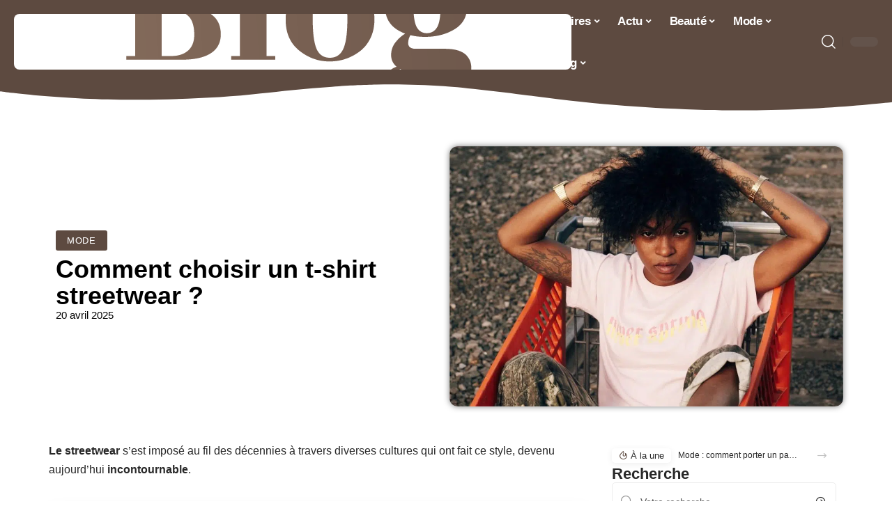

--- FILE ---
content_type: text/html; charset=UTF-8
request_url: https://www.blogmode.net/comment-choisir-un-t-shirt-streetwear/
body_size: 49883
content:
<!DOCTYPE html>
<html lang="fr-FR">
<head><meta charset="UTF-8"><script>if(navigator.userAgent.match(/MSIE|Internet Explorer/i)||navigator.userAgent.match(/Trident\/7\..*?rv:11/i)){var href=document.location.href;if(!href.match(/[?&]nowprocket/)){if(href.indexOf("?")==-1){if(href.indexOf("#")==-1){document.location.href=href+"?nowprocket=1"}else{document.location.href=href.replace("#","?nowprocket=1#")}}else{if(href.indexOf("#")==-1){document.location.href=href+"&nowprocket=1"}else{document.location.href=href.replace("#","&nowprocket=1#")}}}}</script><script>(()=>{class RocketLazyLoadScripts{constructor(){this.v="2.0.4",this.userEvents=["keydown","keyup","mousedown","mouseup","mousemove","mouseover","mouseout","touchmove","touchstart","touchend","touchcancel","wheel","click","dblclick","input"],this.attributeEvents=["onblur","onclick","oncontextmenu","ondblclick","onfocus","onmousedown","onmouseenter","onmouseleave","onmousemove","onmouseout","onmouseover","onmouseup","onmousewheel","onscroll","onsubmit"]}async t(){this.i(),this.o(),/iP(ad|hone)/.test(navigator.userAgent)&&this.h(),this.u(),this.l(this),this.m(),this.k(this),this.p(this),this._(),await Promise.all([this.R(),this.L()]),this.lastBreath=Date.now(),this.S(this),this.P(),this.D(),this.O(),this.M(),await this.C(this.delayedScripts.normal),await this.C(this.delayedScripts.defer),await this.C(this.delayedScripts.async),await this.T(),await this.F(),await this.j(),await this.A(),window.dispatchEvent(new Event("rocket-allScriptsLoaded")),this.everythingLoaded=!0,this.lastTouchEnd&&await new Promise(t=>setTimeout(t,500-Date.now()+this.lastTouchEnd)),this.I(),this.H(),this.U(),this.W()}i(){this.CSPIssue=sessionStorage.getItem("rocketCSPIssue"),document.addEventListener("securitypolicyviolation",t=>{this.CSPIssue||"script-src-elem"!==t.violatedDirective||"data"!==t.blockedURI||(this.CSPIssue=!0,sessionStorage.setItem("rocketCSPIssue",!0))},{isRocket:!0})}o(){window.addEventListener("pageshow",t=>{this.persisted=t.persisted,this.realWindowLoadedFired=!0},{isRocket:!0}),window.addEventListener("pagehide",()=>{this.onFirstUserAction=null},{isRocket:!0})}h(){let t;function e(e){t=e}window.addEventListener("touchstart",e,{isRocket:!0}),window.addEventListener("touchend",function i(o){o.changedTouches[0]&&t.changedTouches[0]&&Math.abs(o.changedTouches[0].pageX-t.changedTouches[0].pageX)<10&&Math.abs(o.changedTouches[0].pageY-t.changedTouches[0].pageY)<10&&o.timeStamp-t.timeStamp<200&&(window.removeEventListener("touchstart",e,{isRocket:!0}),window.removeEventListener("touchend",i,{isRocket:!0}),"INPUT"===o.target.tagName&&"text"===o.target.type||(o.target.dispatchEvent(new TouchEvent("touchend",{target:o.target,bubbles:!0})),o.target.dispatchEvent(new MouseEvent("mouseover",{target:o.target,bubbles:!0})),o.target.dispatchEvent(new PointerEvent("click",{target:o.target,bubbles:!0,cancelable:!0,detail:1,clientX:o.changedTouches[0].clientX,clientY:o.changedTouches[0].clientY})),event.preventDefault()))},{isRocket:!0})}q(t){this.userActionTriggered||("mousemove"!==t.type||this.firstMousemoveIgnored?"keyup"===t.type||"mouseover"===t.type||"mouseout"===t.type||(this.userActionTriggered=!0,this.onFirstUserAction&&this.onFirstUserAction()):this.firstMousemoveIgnored=!0),"click"===t.type&&t.preventDefault(),t.stopPropagation(),t.stopImmediatePropagation(),"touchstart"===this.lastEvent&&"touchend"===t.type&&(this.lastTouchEnd=Date.now()),"click"===t.type&&(this.lastTouchEnd=0),this.lastEvent=t.type,t.composedPath&&t.composedPath()[0].getRootNode()instanceof ShadowRoot&&(t.rocketTarget=t.composedPath()[0]),this.savedUserEvents.push(t)}u(){this.savedUserEvents=[],this.userEventHandler=this.q.bind(this),this.userEvents.forEach(t=>window.addEventListener(t,this.userEventHandler,{passive:!1,isRocket:!0})),document.addEventListener("visibilitychange",this.userEventHandler,{isRocket:!0})}U(){this.userEvents.forEach(t=>window.removeEventListener(t,this.userEventHandler,{passive:!1,isRocket:!0})),document.removeEventListener("visibilitychange",this.userEventHandler,{isRocket:!0}),this.savedUserEvents.forEach(t=>{(t.rocketTarget||t.target).dispatchEvent(new window[t.constructor.name](t.type,t))})}m(){const t="return false",e=Array.from(this.attributeEvents,t=>"data-rocket-"+t),i="["+this.attributeEvents.join("],[")+"]",o="[data-rocket-"+this.attributeEvents.join("],[data-rocket-")+"]",s=(e,i,o)=>{o&&o!==t&&(e.setAttribute("data-rocket-"+i,o),e["rocket"+i]=new Function("event",o),e.setAttribute(i,t))};new MutationObserver(t=>{for(const n of t)"attributes"===n.type&&(n.attributeName.startsWith("data-rocket-")||this.everythingLoaded?n.attributeName.startsWith("data-rocket-")&&this.everythingLoaded&&this.N(n.target,n.attributeName.substring(12)):s(n.target,n.attributeName,n.target.getAttribute(n.attributeName))),"childList"===n.type&&n.addedNodes.forEach(t=>{if(t.nodeType===Node.ELEMENT_NODE)if(this.everythingLoaded)for(const i of[t,...t.querySelectorAll(o)])for(const t of i.getAttributeNames())e.includes(t)&&this.N(i,t.substring(12));else for(const e of[t,...t.querySelectorAll(i)])for(const t of e.getAttributeNames())this.attributeEvents.includes(t)&&s(e,t,e.getAttribute(t))})}).observe(document,{subtree:!0,childList:!0,attributeFilter:[...this.attributeEvents,...e]})}I(){this.attributeEvents.forEach(t=>{document.querySelectorAll("[data-rocket-"+t+"]").forEach(e=>{this.N(e,t)})})}N(t,e){const i=t.getAttribute("data-rocket-"+e);i&&(t.setAttribute(e,i),t.removeAttribute("data-rocket-"+e))}k(t){Object.defineProperty(HTMLElement.prototype,"onclick",{get(){return this.rocketonclick||null},set(e){this.rocketonclick=e,this.setAttribute(t.everythingLoaded?"onclick":"data-rocket-onclick","this.rocketonclick(event)")}})}S(t){function e(e,i){let o=e[i];e[i]=null,Object.defineProperty(e,i,{get:()=>o,set(s){t.everythingLoaded?o=s:e["rocket"+i]=o=s}})}e(document,"onreadystatechange"),e(window,"onload"),e(window,"onpageshow");try{Object.defineProperty(document,"readyState",{get:()=>t.rocketReadyState,set(e){t.rocketReadyState=e},configurable:!0}),document.readyState="loading"}catch(t){console.log("WPRocket DJE readyState conflict, bypassing")}}l(t){this.originalAddEventListener=EventTarget.prototype.addEventListener,this.originalRemoveEventListener=EventTarget.prototype.removeEventListener,this.savedEventListeners=[],EventTarget.prototype.addEventListener=function(e,i,o){o&&o.isRocket||!t.B(e,this)&&!t.userEvents.includes(e)||t.B(e,this)&&!t.userActionTriggered||e.startsWith("rocket-")||t.everythingLoaded?t.originalAddEventListener.call(this,e,i,o):(t.savedEventListeners.push({target:this,remove:!1,type:e,func:i,options:o}),"mouseenter"!==e&&"mouseleave"!==e||t.originalAddEventListener.call(this,e,t.savedUserEvents.push,o))},EventTarget.prototype.removeEventListener=function(e,i,o){o&&o.isRocket||!t.B(e,this)&&!t.userEvents.includes(e)||t.B(e,this)&&!t.userActionTriggered||e.startsWith("rocket-")||t.everythingLoaded?t.originalRemoveEventListener.call(this,e,i,o):t.savedEventListeners.push({target:this,remove:!0,type:e,func:i,options:o})}}J(t,e){this.savedEventListeners=this.savedEventListeners.filter(i=>{let o=i.type,s=i.target||window;return e!==o||t!==s||(this.B(o,s)&&(i.type="rocket-"+o),this.$(i),!1)})}H(){EventTarget.prototype.addEventListener=this.originalAddEventListener,EventTarget.prototype.removeEventListener=this.originalRemoveEventListener,this.savedEventListeners.forEach(t=>this.$(t))}$(t){t.remove?this.originalRemoveEventListener.call(t.target,t.type,t.func,t.options):this.originalAddEventListener.call(t.target,t.type,t.func,t.options)}p(t){let e;function i(e){return t.everythingLoaded?e:e.split(" ").map(t=>"load"===t||t.startsWith("load.")?"rocket-jquery-load":t).join(" ")}function o(o){function s(e){const s=o.fn[e];o.fn[e]=o.fn.init.prototype[e]=function(){return this[0]===window&&t.userActionTriggered&&("string"==typeof arguments[0]||arguments[0]instanceof String?arguments[0]=i(arguments[0]):"object"==typeof arguments[0]&&Object.keys(arguments[0]).forEach(t=>{const e=arguments[0][t];delete arguments[0][t],arguments[0][i(t)]=e})),s.apply(this,arguments),this}}if(o&&o.fn&&!t.allJQueries.includes(o)){const e={DOMContentLoaded:[],"rocket-DOMContentLoaded":[]};for(const t in e)document.addEventListener(t,()=>{e[t].forEach(t=>t())},{isRocket:!0});o.fn.ready=o.fn.init.prototype.ready=function(i){function s(){parseInt(o.fn.jquery)>2?setTimeout(()=>i.bind(document)(o)):i.bind(document)(o)}return"function"==typeof i&&(t.realDomReadyFired?!t.userActionTriggered||t.fauxDomReadyFired?s():e["rocket-DOMContentLoaded"].push(s):e.DOMContentLoaded.push(s)),o([])},s("on"),s("one"),s("off"),t.allJQueries.push(o)}e=o}t.allJQueries=[],o(window.jQuery),Object.defineProperty(window,"jQuery",{get:()=>e,set(t){o(t)}})}P(){const t=new Map;document.write=document.writeln=function(e){const i=document.currentScript,o=document.createRange(),s=i.parentElement;let n=t.get(i);void 0===n&&(n=i.nextSibling,t.set(i,n));const c=document.createDocumentFragment();o.setStart(c,0),c.appendChild(o.createContextualFragment(e)),s.insertBefore(c,n)}}async R(){return new Promise(t=>{this.userActionTriggered?t():this.onFirstUserAction=t})}async L(){return new Promise(t=>{document.addEventListener("DOMContentLoaded",()=>{this.realDomReadyFired=!0,t()},{isRocket:!0})})}async j(){return this.realWindowLoadedFired?Promise.resolve():new Promise(t=>{window.addEventListener("load",t,{isRocket:!0})})}M(){this.pendingScripts=[];this.scriptsMutationObserver=new MutationObserver(t=>{for(const e of t)e.addedNodes.forEach(t=>{"SCRIPT"!==t.tagName||t.noModule||t.isWPRocket||this.pendingScripts.push({script:t,promise:new Promise(e=>{const i=()=>{const i=this.pendingScripts.findIndex(e=>e.script===t);i>=0&&this.pendingScripts.splice(i,1),e()};t.addEventListener("load",i,{isRocket:!0}),t.addEventListener("error",i,{isRocket:!0}),setTimeout(i,1e3)})})})}),this.scriptsMutationObserver.observe(document,{childList:!0,subtree:!0})}async F(){await this.X(),this.pendingScripts.length?(await this.pendingScripts[0].promise,await this.F()):this.scriptsMutationObserver.disconnect()}D(){this.delayedScripts={normal:[],async:[],defer:[]},document.querySelectorAll("script[type$=rocketlazyloadscript]").forEach(t=>{t.hasAttribute("data-rocket-src")?t.hasAttribute("async")&&!1!==t.async?this.delayedScripts.async.push(t):t.hasAttribute("defer")&&!1!==t.defer||"module"===t.getAttribute("data-rocket-type")?this.delayedScripts.defer.push(t):this.delayedScripts.normal.push(t):this.delayedScripts.normal.push(t)})}async _(){await this.L();let t=[];document.querySelectorAll("script[type$=rocketlazyloadscript][data-rocket-src]").forEach(e=>{let i=e.getAttribute("data-rocket-src");if(i&&!i.startsWith("data:")){i.startsWith("//")&&(i=location.protocol+i);try{const o=new URL(i).origin;o!==location.origin&&t.push({src:o,crossOrigin:e.crossOrigin||"module"===e.getAttribute("data-rocket-type")})}catch(t){}}}),t=[...new Map(t.map(t=>[JSON.stringify(t),t])).values()],this.Y(t,"preconnect")}async G(t){if(await this.K(),!0!==t.noModule||!("noModule"in HTMLScriptElement.prototype))return new Promise(e=>{let i;function o(){(i||t).setAttribute("data-rocket-status","executed"),e()}try{if(navigator.userAgent.includes("Firefox/")||""===navigator.vendor||this.CSPIssue)i=document.createElement("script"),[...t.attributes].forEach(t=>{let e=t.nodeName;"type"!==e&&("data-rocket-type"===e&&(e="type"),"data-rocket-src"===e&&(e="src"),i.setAttribute(e,t.nodeValue))}),t.text&&(i.text=t.text),t.nonce&&(i.nonce=t.nonce),i.hasAttribute("src")?(i.addEventListener("load",o,{isRocket:!0}),i.addEventListener("error",()=>{i.setAttribute("data-rocket-status","failed-network"),e()},{isRocket:!0}),setTimeout(()=>{i.isConnected||e()},1)):(i.text=t.text,o()),i.isWPRocket=!0,t.parentNode.replaceChild(i,t);else{const i=t.getAttribute("data-rocket-type"),s=t.getAttribute("data-rocket-src");i?(t.type=i,t.removeAttribute("data-rocket-type")):t.removeAttribute("type"),t.addEventListener("load",o,{isRocket:!0}),t.addEventListener("error",i=>{this.CSPIssue&&i.target.src.startsWith("data:")?(console.log("WPRocket: CSP fallback activated"),t.removeAttribute("src"),this.G(t).then(e)):(t.setAttribute("data-rocket-status","failed-network"),e())},{isRocket:!0}),s?(t.fetchPriority="high",t.removeAttribute("data-rocket-src"),t.src=s):t.src="data:text/javascript;base64,"+window.btoa(unescape(encodeURIComponent(t.text)))}}catch(i){t.setAttribute("data-rocket-status","failed-transform"),e()}});t.setAttribute("data-rocket-status","skipped")}async C(t){const e=t.shift();return e?(e.isConnected&&await this.G(e),this.C(t)):Promise.resolve()}O(){this.Y([...this.delayedScripts.normal,...this.delayedScripts.defer,...this.delayedScripts.async],"preload")}Y(t,e){this.trash=this.trash||[];let i=!0;var o=document.createDocumentFragment();t.forEach(t=>{const s=t.getAttribute&&t.getAttribute("data-rocket-src")||t.src;if(s&&!s.startsWith("data:")){const n=document.createElement("link");n.href=s,n.rel=e,"preconnect"!==e&&(n.as="script",n.fetchPriority=i?"high":"low"),t.getAttribute&&"module"===t.getAttribute("data-rocket-type")&&(n.crossOrigin=!0),t.crossOrigin&&(n.crossOrigin=t.crossOrigin),t.integrity&&(n.integrity=t.integrity),t.nonce&&(n.nonce=t.nonce),o.appendChild(n),this.trash.push(n),i=!1}}),document.head.appendChild(o)}W(){this.trash.forEach(t=>t.remove())}async T(){try{document.readyState="interactive"}catch(t){}this.fauxDomReadyFired=!0;try{await this.K(),this.J(document,"readystatechange"),document.dispatchEvent(new Event("rocket-readystatechange")),await this.K(),document.rocketonreadystatechange&&document.rocketonreadystatechange(),await this.K(),this.J(document,"DOMContentLoaded"),document.dispatchEvent(new Event("rocket-DOMContentLoaded")),await this.K(),this.J(window,"DOMContentLoaded"),window.dispatchEvent(new Event("rocket-DOMContentLoaded"))}catch(t){console.error(t)}}async A(){try{document.readyState="complete"}catch(t){}try{await this.K(),this.J(document,"readystatechange"),document.dispatchEvent(new Event("rocket-readystatechange")),await this.K(),document.rocketonreadystatechange&&document.rocketonreadystatechange(),await this.K(),this.J(window,"load"),window.dispatchEvent(new Event("rocket-load")),await this.K(),window.rocketonload&&window.rocketonload(),await this.K(),this.allJQueries.forEach(t=>t(window).trigger("rocket-jquery-load")),await this.K(),this.J(window,"pageshow");const t=new Event("rocket-pageshow");t.persisted=this.persisted,window.dispatchEvent(t),await this.K(),window.rocketonpageshow&&window.rocketonpageshow({persisted:this.persisted})}catch(t){console.error(t)}}async K(){Date.now()-this.lastBreath>45&&(await this.X(),this.lastBreath=Date.now())}async X(){return document.hidden?new Promise(t=>setTimeout(t)):new Promise(t=>requestAnimationFrame(t))}B(t,e){return e===document&&"readystatechange"===t||(e===document&&"DOMContentLoaded"===t||(e===window&&"DOMContentLoaded"===t||(e===window&&"load"===t||e===window&&"pageshow"===t)))}static run(){(new RocketLazyLoadScripts).t()}}RocketLazyLoadScripts.run()})();</script>
    
    <meta http-equiv="X-UA-Compatible" content="IE=edge">
    <meta name="viewport" content="width=device-width, initial-scale=1">
    <link rel="profile" href="https://gmpg.org/xfn/11">
	<meta name='robots' content='index, follow, max-image-preview:large, max-snippet:-1, max-video-preview:-1' />
            <link rel="apple-touch-icon" href="https://www.blogmode.net/wp-content/uploads/blogmode.net-512x512_2-1.png"/>
		            <meta name="msapplication-TileColor" content="#ffffff">
            <meta name="msapplication-TileImage" content="https://www.blogmode.net/wp-content/uploads/blogmode.net-512x512_2-1.png"/>
		<meta http-equiv="Content-Security-Policy" content="upgrade-insecure-requests">

	<!-- This site is optimized with the Yoast SEO plugin v26.8 - https://yoast.com/product/yoast-seo-wordpress/ -->
	<title>Comment choisir un t-shirt streetwear ? - Blog Mode</title>
<link data-rocket-prefetch href="https://www.googletagmanager.com" rel="dns-prefetch">
<style id="wpr-usedcss">img:is([sizes=auto i],[sizes^="auto," i]){contain-intrinsic-size:3000px 1500px}.block-wrap>.block-inner>.p-grid,.block-wrap>.block-inner>.p-wrap,.entry-content,.footer-wrap,.mega-dropdown,.ruby-table-contents,.swiper-container,.swiper-wrapper .p-wrap,.widget{contain:style layout}body,html{font-family:-apple-system,BlinkMacSystemFont,"Segoe UI",Roboto,Helvetica,Arial,sans-serif,"Apple Color Emoji","Segoe UI Emoji","Segoe UI Symbol"!important}a,address,article,code,div,dl,dt,em,fieldset,figcaption,footer,form,h1,h2,h3,header,label,legend,li,main,nav,p,section,span,strong,time,tr,ul{font-family:inherit}img.emoji{display:inline!important;border:none!important;box-shadow:none!important;height:1em!important;width:1em!important;margin:0 .07em!important;vertical-align:-.1em!important;background:0 0!important;padding:0!important}:root{--direction-multiplier:1}body.rtl{--direction-multiplier:-1}.elementor-screen-only{height:1px;margin:-1px;overflow:hidden;padding:0;position:absolute;top:-10000em;width:1px;clip:rect(0,0,0,0);border:0}.elementor *,.elementor :after,.elementor :before{box-sizing:border-box}.elementor a{box-shadow:none;text-decoration:none}.elementor img{border:none;border-radius:0;box-shadow:none;height:auto;max-width:100%}.elementor .elementor-widget:not(.elementor-widget-text-editor):not(.elementor-widget-theme-post-content) figure{margin:0}.elementor iframe,.elementor object,.elementor video{border:none;line-height:1;margin:0;max-width:100%;width:100%}.elementor-element{--flex-direction:initial;--flex-wrap:initial;--justify-content:initial;--align-items:initial;--align-content:initial;--gap:initial;--flex-basis:initial;--flex-grow:initial;--flex-shrink:initial;--order:initial;--align-self:initial;align-self:var(--align-self);flex-basis:var(--flex-basis);flex-grow:var(--flex-grow);flex-shrink:var(--flex-shrink);order:var(--order)}.elementor-element:where(.e-con-full,.elementor-widget){align-content:var(--align-content);align-items:var(--align-items);flex-direction:var(--flex-direction);flex-wrap:var(--flex-wrap);gap:var(--row-gap) var(--column-gap);justify-content:var(--justify-content)}.elementor-invisible{visibility:hidden}:root{--page-title-display:block}.elementor-widget-wrap{align-content:flex-start;flex-wrap:wrap;position:relative;width:100%}.elementor:not(.elementor-bc-flex-widget) .elementor-widget-wrap{display:flex}.elementor-widget-wrap>.elementor-element{width:100%}.elementor-widget-wrap.e-swiper-container{width:calc(100% - (var(--e-column-margin-left,0px) + var(--e-column-margin-right,0px)))}.elementor-widget{position:relative}.elementor-widget:not(:last-child){margin-block-end:var(--kit-widget-spacing,20px)}@media (min-width:1025px){#elementor-device-mode:after{content:"desktop"}}@media (min-width:-1){#elementor-device-mode:after{content:"widescreen"}}@media (max-width:-1){#elementor-device-mode:after{content:"laptop";content:"tablet_extra"}}@media (max-width:1024px){#elementor-device-mode:after{content:"tablet"}}@media (max-width:-1){#elementor-device-mode:after{content:"mobile_extra"}}@media (prefers-reduced-motion:no-preference){html{scroll-behavior:smooth}}.e-con{--border-radius:0;--border-top-width:0px;--border-right-width:0px;--border-bottom-width:0px;--border-left-width:0px;--border-style:initial;--border-color:initial;--container-widget-width:100%;--container-widget-height:initial;--container-widget-flex-grow:0;--container-widget-align-self:initial;--content-width:min(100%,var(--container-max-width,1140px));--width:100%;--min-height:initial;--height:auto;--text-align:initial;--margin-top:0px;--margin-right:0px;--margin-bottom:0px;--margin-left:0px;--padding-top:var(--container-default-padding-top,10px);--padding-right:var(--container-default-padding-right,10px);--padding-bottom:var(--container-default-padding-bottom,10px);--padding-left:var(--container-default-padding-left,10px);--position:relative;--z-index:revert;--overflow:visible;--gap:var(--widgets-spacing,20px);--row-gap:var(--widgets-spacing-row,20px);--column-gap:var(--widgets-spacing-column,20px);--overlay-mix-blend-mode:initial;--overlay-opacity:1;--overlay-transition:0.3s;--e-con-grid-template-columns:repeat(3,1fr);--e-con-grid-template-rows:repeat(2,1fr);border-radius:var(--border-radius);height:var(--height);min-height:var(--min-height);min-width:0;overflow:var(--overflow);position:var(--position);width:var(--width);z-index:var(--z-index);--flex-wrap-mobile:wrap}.e-con:where(:not(.e-div-block-base)){transition:background var(--background-transition,.3s),border var(--border-transition,.3s),box-shadow var(--border-transition,.3s),transform var(--e-con-transform-transition-duration,.4s)}.e-con{--margin-block-start:var(--margin-top);--margin-block-end:var(--margin-bottom);--margin-inline-start:var(--margin-left);--margin-inline-end:var(--margin-right);--padding-inline-start:var(--padding-left);--padding-inline-end:var(--padding-right);--padding-block-start:var(--padding-top);--padding-block-end:var(--padding-bottom);--border-block-start-width:var(--border-top-width);--border-block-end-width:var(--border-bottom-width);--border-inline-start-width:var(--border-left-width);--border-inline-end-width:var(--border-right-width)}body.rtl .e-con{--padding-inline-start:var(--padding-right);--padding-inline-end:var(--padding-left);--margin-inline-start:var(--margin-right);--margin-inline-end:var(--margin-left);--border-inline-start-width:var(--border-right-width);--border-inline-end-width:var(--border-left-width)}.e-con{margin-block-end:var(--margin-block-end);margin-block-start:var(--margin-block-start);margin-inline-end:var(--margin-inline-end);margin-inline-start:var(--margin-inline-start);padding-inline-end:var(--padding-inline-end);padding-inline-start:var(--padding-inline-start)}.e-con.e-flex{--flex-direction:column;--flex-basis:auto;--flex-grow:0;--flex-shrink:1;flex:var(--flex-grow) var(--flex-shrink) var(--flex-basis)}.e-con-full,.e-con>.e-con-inner{padding-block-end:var(--padding-block-end);padding-block-start:var(--padding-block-start);text-align:var(--text-align)}.e-con-full.e-flex,.e-con.e-flex>.e-con-inner{flex-direction:var(--flex-direction)}.e-con,.e-con>.e-con-inner{display:var(--display)}.e-con-boxed.e-flex{align-content:normal;align-items:normal;flex-direction:column;flex-wrap:nowrap;justify-content:normal}.e-con-boxed{gap:initial;text-align:initial}.e-con.e-flex>.e-con-inner{align-content:var(--align-content);align-items:var(--align-items);align-self:auto;flex-basis:auto;flex-grow:1;flex-shrink:1;flex-wrap:var(--flex-wrap);justify-content:var(--justify-content)}.e-con>.e-con-inner{gap:var(--row-gap) var(--column-gap);height:100%;margin:0 auto;max-width:var(--content-width);padding-inline-end:0;padding-inline-start:0;width:100%}:is(.elementor-section-wrap,[data-elementor-id])>.e-con{--margin-left:auto;--margin-right:auto;max-width:min(100%,var(--width))}.e-con .elementor-widget.elementor-widget{margin-block-end:0}.e-con:before,.e-con>.elementor-motion-effects-container>.elementor-motion-effects-layer:before{border-block-end-width:var(--border-block-end-width);border-block-start-width:var(--border-block-start-width);border-color:var(--border-color);border-inline-end-width:var(--border-inline-end-width);border-inline-start-width:var(--border-inline-start-width);border-radius:var(--border-radius);border-style:var(--border-style);content:var(--background-overlay);display:block;height:max(100% + var(--border-top-width) + var(--border-bottom-width),100%);left:calc(0px - var(--border-left-width));mix-blend-mode:var(--overlay-mix-blend-mode);opacity:var(--overlay-opacity);position:absolute;top:calc(0px - var(--border-top-width));transition:var(--overlay-transition,.3s);width:max(100% + var(--border-left-width) + var(--border-right-width),100%)}.e-con:before{transition:background var(--overlay-transition,.3s),border-radius var(--border-transition,.3s),opacity var(--overlay-transition,.3s)}.e-con .elementor-widget{min-width:0}.e-con .elementor-widget.e-widget-swiper{width:100%}.e-con>.e-con-inner>.elementor-widget>.elementor-widget-container,.e-con>.elementor-widget>.elementor-widget-container{height:100%}.e-con.e-con>.e-con-inner>.elementor-widget,.elementor.elementor .e-con>.elementor-widget{max-width:100%}.e-con .elementor-widget:not(:last-child){--kit-widget-spacing:0px}@media (max-width:767px){#elementor-device-mode:after{content:"mobile"}.e-con.e-flex{--width:100%;--flex-wrap:var(--flex-wrap-mobile)}}.elementor-element:where(:not(.e-con)):where(:not(.e-div-block-base)) .elementor-widget-container,.elementor-element:where(:not(.e-con)):where(:not(.e-div-block-base)):not(:has(.elementor-widget-container)){transition:background .3s,border .3s,border-radius .3s,box-shadow .3s,transform var(--e-transform-transition-duration,.4s)}.elementor-heading-title{line-height:1;margin:0;padding:0}.animated{animation-duration:1.25s}.animated.infinite{animation-iteration-count:infinite}.animated.reverse{animation-direction:reverse;animation-fill-mode:forwards}@media (prefers-reduced-motion:reduce){.animated{animation:none!important}html *{transition-delay:0s!important;transition-duration:0s!important}}.elementor-kit-5204{--e-global-color-primary:#6EC1E4;--e-global-color-secondary:#54595F;--e-global-color-text:#7A7A7A;--e-global-color-accent:#61CE70;--e-global-typography-primary-font-family:"Roboto";--e-global-typography-primary-font-weight:600;--e-global-typography-secondary-font-family:"Roboto Slab";--e-global-typography-secondary-font-weight:400;--e-global-typography-text-font-family:"Roboto";--e-global-typography-text-font-weight:400;--e-global-typography-accent-font-family:"Roboto";--e-global-typography-accent-font-weight:500}.e-con{--container-max-width:1140px}.elementor-widget:not(:last-child){--kit-widget-spacing:20px}.elementor-element{--widgets-spacing:20px 20px;--widgets-spacing-row:20px;--widgets-spacing-column:20px}h1.entry-title{display:var(--page-title-display)}@media(max-width:1024px){.e-con{--container-max-width:1024px}}@media(max-width:767px){.e-con{--container-max-width:767px}}.elementor-5374 .elementor-element.elementor-element-1c399d3f{--display:flex;--flex-direction:row;--container-widget-width:initial;--container-widget-height:100%;--container-widget-flex-grow:1;--container-widget-align-self:stretch;--flex-wrap-mobile:wrap;--gap:30px 30px;--row-gap:30px;--column-gap:30px}.elementor-5374 .elementor-element.elementor-element-1c399d3f>.e-con-inner>.elementor-shape-top .elementor-shape-fill,.elementor-5374 .elementor-element.elementor-element-1c399d3f>.elementor-shape-top .elementor-shape-fill{fill:#70AEC8}.elementor-5374 .elementor-element.elementor-element-1c399d3f>.e-con-inner>.elementor-shape-top svg,.elementor-5374 .elementor-element.elementor-element-1c399d3f>.elementor-shape-top svg{height:40px}.elementor-5374 .elementor-element.elementor-element-1c399d3f>.e-con-inner>.elementor-shape-top,.elementor-5374 .elementor-element.elementor-element-1c399d3f>.elementor-shape-top{z-index:2;pointer-events:none}.elementor-5374 .elementor-element.elementor-element-1ee4fa5a{--display:flex;--justify-content:flex-start;--gap:8px 8px;--row-gap:8px;--column-gap:8px}.elementor-5374 .elementor-element.elementor-element-1ee4fa5a.e-con{--align-self:center}.elementor-widget-heading .elementor-heading-title{font-family:var( --e-global-typography-primary-font-family ),Sans-serif;font-weight:var(--e-global-typography-primary-font-weight);color:var(--e-global-color-primary)}.elementor-5374 .elementor-element.elementor-element-21e7ba44{padding:8px 0 0}.elementor-5374 .elementor-element.elementor-element-21e7ba44 .elementor-heading-title{color:#000}[data-theme=dark] .elementor-5374 .elementor-element.elementor-element-21e7ba44 .elementor-heading-title{color:#fff}[data-theme=dark] .elementor-5374 .elementor-element.elementor-element-7aacc470 .elementor-heading-title{color:#fff}.elementor-5374 .elementor-element.elementor-element-2b49a25d{--display:flex;--margin-top:0px;--margin-bottom:0px;--margin-left:0px;--margin-right:0px;--padding-top:0px;--padding-bottom:0px;--padding-left:0px;--padding-right:0px}.elementor-5374 .elementor-element.elementor-element-2b49a25d.e-con{--align-self:flex-end}.elementor-5374 .elementor-element.elementor-element-2ec1b3f0{--display:flex;--flex-direction:row;--container-widget-width:initial;--container-widget-height:100%;--container-widget-flex-grow:1;--container-widget-align-self:stretch;--flex-wrap-mobile:wrap;--gap:0px 0px;--row-gap:0px;--column-gap:0px;--margin-top:0px;--margin-bottom:0px;--margin-left:0px;--margin-right:0px;--padding-top:0px;--padding-bottom:0px;--padding-left:0px;--padding-right:0px}.elementor-5374 .elementor-element.elementor-element-478f4576{--display:flex;--gap:12px 30px;--row-gap:12px;--column-gap:30px;--padding-top:0px;--padding-bottom:0px;--padding-left:0px;--padding-right:24px}.elementor-5374 .elementor-element.elementor-element-31dfa4d2{--display:flex;--padding-top:0px;--padding-bottom:0px;--padding-left:0px;--padding-right:0px}.elementor-5374 .elementor-element.elementor-element-31dfa4d2.e-con{--align-self:center}.elementor-5374 .elementor-element.elementor-element-62c1afe0>.elementor-widget-container{padding:24px 0 0}.elementor-5374 .elementor-element.elementor-element-72ffb3c7{--feat-ratio:80}.elementor-5374 .elementor-element.elementor-element-72ffb3c7 .p-featured{padding-bottom:80%}.elementor-5374 .elementor-element.elementor-element-72ffb3c7 .p-wrap{--el-spacing:4px}.elementor-5374 .elementor-element.elementor-element-39faf39e{--display:flex;--padding-top:0px;--padding-bottom:0px;--padding-left:0px;--padding-right:0px}@media(min-width:768px){.elementor-5374 .elementor-element.elementor-element-478f4576{--width:70%}.elementor-5374 .elementor-element.elementor-element-31dfa4d2{--width:100%}.elementor-5374 .elementor-element.elementor-element-39faf39e{--width:30%}}:root{--effect:all .25s cubic-bezier(0.32, 0.74, 0.57, 1);--timing:cubic-bezier(0.32, 0.74, 0.57, 1);--shadow-12:#0000001f;--shadow-2:#00000005;--round-3:3px;--height-34:34px;--height-40:40px;--padding-40:0 40px;--round-5:5px;--round-7:7px;--shadow-7:#00000012;--dark-accent:#191c20;--dark-accent-0:#191c2000;--dark-accent-90:#191c20f2;--meta-b-family:inherit;--meta-b-fcolor:#282828;--meta-b-fspace:normal;--meta-b-fstyle:normal;--meta-b-fweight:600;--meta-b-transform:none;--nav-bg:#fff;--subnav-bg:#fff;--indicator-bg-from:#ff0084;--nav-bg-from:#fff;--subnav-bg-from:#fff;--indicator-bg-to:#2c2cf8;--nav-bg-to:#fff;--subnav-bg-to:#fff;--bottom-border-color:var(--flex-gray-20);--column-border-color:var(--flex-gray-20);--audio-color:#ffa052;--excerpt-color:#666;--g-color:#ff184e;--gallery-color:#729dff;--heading-color:var(--body-fcolor);--nav-color:#282828;--privacy-color:#fff;--review-color:#ffc300;--subnav-color:#282828;--video-color:#ffc300;--nav-color-10:#28282820;--subnav-color-10:#28282820;--g-color-90:#ff184ee6;--absolute-dark:#242424;--body-family:'Oxygen',sans-serif;--btn-family:'Encode Sans Condensed',sans-serif;--cat-family:'Oxygen',sans-serif;--dwidgets-family:'Oxygen',sans-serif;--h1-family:'Encode Sans Condensed',sans-serif;--h2-family:'Encode Sans Condensed',sans-serif;--h3-family:'Encode Sans Condensed',sans-serif;--h4-family:'Encode Sans Condensed',sans-serif;--h5-family:'Encode Sans Condensed',sans-serif;--h6-family:'Encode Sans Condensed',sans-serif;--input-family:'Encode Sans Condensed',sans-serif;--menu-family:'Encode Sans Condensed',sans-serif;--meta-family:'Encode Sans Condensed',sans-serif;--submenu-family:'Encode Sans Condensed',sans-serif;--tagline-family:'Encode Sans Condensed',sans-serif;--body-fcolor:#282828;--btn-fcolor:inherit;--h1-fcolor:inherit;--h2-fcolor:inherit;--h3-fcolor:inherit;--h4-fcolor:inherit;--h5-fcolor:inherit;--h6-fcolor:inherit;--input-fcolor:inherit;--meta-fcolor:#666;--tagline-fcolor:inherit;--body-fsize:16px;--btn-fsize:12px;--cat-fsize:10px;--dwidgets-fsize:13px;--excerpt-fsize:14px;--h1-fsize:40px;--h2-fsize:28px;--h3-fsize:22px;--h4-fsize:16px;--h5-fsize:14px;--h6-fsize:13px;--headline-fsize:45px;--input-fsize:14px;--menu-fsize:17px;--meta-fsize:13px;--submenu-fsize:13px;--tagline-fsize:28px;--body-fspace:normal;--btn-fspace:normal;--cat-fspace:.07em;--dwidgets-fspace:0;--h1-fspace:normal;--h2-fspace:normal;--h3-fspace:normal;--h4-fspace:normal;--h5-fspace:normal;--h6-fspace:normal;--input-fspace:normal;--menu-fspace:-.02em;--meta-fspace:normal;--submenu-fspace:-.02em;--tagline-fspace:normal;--body-fstyle:normal;--btn-fstyle:normal;--cat-fstyle:normal;--dwidgets-fstyle:normal;--h1-fstyle:normal;--h2-fstyle:normal;--h3-fstyle:normal;--h4-fstyle:normal;--h5-fstyle:normal;--h6-fstyle:normal;--input-fstyle:normal;--menu-fstyle:normal;--meta-fstyle:normal;--submenu-fstyle:normal;--tagline-fstyle:normal;--body-fweight:400;--btn-fweight:700;--cat-fweight:700;--dwidgets-fweight:600;--h1-fweight:700;--h2-fweight:700;--h3-fweight:700;--h4-fweight:700;--h5-fweight:700;--h6-fweight:600;--input-fweight:400;--menu-fweight:600;--meta-fweight:400;--submenu-fweight:500;--tagline-fweight:400;--flex-gray-15:#88888826;--flex-gray-20:#88888833;--flex-gray-40:#88888866;--flex-gray-7:#88888812;--indicator-height:4px;--nav-height:60px;--absolute-light:#ddd;--solid-light:#fafafa;--em-mini:.8em;--rem-mini:.8rem;--transparent-nav-color:#fff;--swiper-navigation-size:44px;--tagline-s-fsize:22px;--em-small:.92em;--rem-small:.92rem;--bottom-spacing:35px;--box-spacing:5%;--el-spacing:12px;--heading-sub-color:var(--g-color);--body-transform:none;--btn-transform:none;--cat-transform:uppercase;--dwidgets-transform:none;--h1-transform:none;--h2-transform:none;--h3-transform:none;--h4-transform:none;--h5-transform:none;--h6-transform:none;--input-transform:none;--menu-transform:none;--meta-transform:none;--submenu-transform:none;--tagline-transform:none;--absolute-white:#fff;--solid-white:#fff;--absolute-white-0:#ffffff00;--absolute-white-90:#fffffff2;--max-width-wo-sb:100%}.light-scheme,[data-theme=dark]{--shadow-12:#00000066;--shadow-2:#00000033;--shadow-7:#0000004d;--dark-accent:#0e0f12;--dark-accent-0:#0e0f1200;--dark-accent-90:#0e0f12f2;--meta-b-fcolor:#fff;--nav-bg:#131518;--subnav-bg:#191c20;--nav-bg-from:#131518;--subnav-bg-from:#191c20;--nav-bg-to:#131518;--subnav-bg-to:#191c20;--bcrumb-color:#fff;--excerpt-color:#ddd;--heading-color:var(--body-fcolor);--nav-color:#fff;--subnav-color:#fff;--nav-color-10:#ffffff15;--subnav-color-10:#ffffff15;--body-fcolor:#fff;--h1-fcolor:#fff;--h2-fcolor:#fff;--h3-fcolor:#fff;--h4-fcolor:#fff;--h5-fcolor:#fff;--h6-fcolor:#fff;--headline-fcolor:#fff;--input-fcolor:#fff;--meta-fcolor:#bbb;--tagline-fcolor:#fff;--flex-gray-15:#88888840;--flex-gray-20:#8888884d;--flex-gray-7:#88888818;--solid-light:#333;--heading-sub-color:var(--g-color);--solid-white:#191c20}body .light-scheme [data-mode=default],body:not([data-theme=dark]) [data-mode=dark],body[data-theme=dark] [data-mode=default]{display:none!important}body .light-scheme [data-mode=dark]{display:inherit!important}.light-scheme input::placeholder,[data-theme=dark] input::placeholder{color:var(--absolute-light)}a,address,body,caption,code,div,dl,dt,em,fieldset,form,h1,h2,h3,html,iframe,label,legend,li,object,p,s,span,strong,table,tbody,tr,tt,ul{font-family:inherit;font-size:100%;font-weight:inherit;font-style:inherit;line-height:inherit;margin:0;padding:0;vertical-align:baseline;border:0;outline:0}html{font-size:var(--body-fsize);overflow-x:hidden;-ms-text-size-adjust:100%;-webkit-text-size-adjust:100%;text-size-adjust:100%}body{font-family:var(--body-family);font-size:var(--body-fsize);font-weight:var(--body-fweight);font-style:var(--body-fstyle);line-height:1.7;display:block;margin:0;letter-spacing:var(--body-fspace);text-transform:var(--body-transform);color:var(--body-fcolor);background-color:var(--solid-white)}body.rtl{direction:rtl}*{-moz-box-sizing:border-box;-webkit-box-sizing:border-box;box-sizing:border-box}:after,:before{-moz-box-sizing:border-box;-webkit-box-sizing:border-box;box-sizing:border-box}.site{position:relative;display:block}.site *{-webkit-font-smoothing:antialiased;-moz-osx-font-smoothing:grayscale;text-rendering:optimizeLegibility}.site-outer{position:relative;display:block;max-width:100%;background-color:var(--solid-white)}.top-spacing .site-outer{-webkit-transition:margin .5s var(--timing);transition:margin .5s var(--timing)}.site-wrap{position:relative;display:block;margin:0;padding:0}.site-wrap{z-index:1;min-height:45vh}button,input{overflow:visible}canvas,progress,video{display:inline-block}progress{vertical-align:baseline}[type=checkbox],[type=radio],legend{box-sizing:border-box;padding:0}figure{display:block;margin:0}em{font-weight:400;font-style:italic}dt{font-weight:700}address{font-style:italic}code{font-family:monospace,monospace;font-size:.9em}a{text-decoration:none;color:inherit;background-color:transparent}b,strong{font-weight:700}code{font-family:Courier,monospace;padding:5px;background-color:var(--flex-gray-7)}img{max-width:100%;height:auto;vertical-align:middle;border-style:none;-webkit-object-fit:cover;object-fit:cover}svg:not(:root){overflow:hidden}button,input,optgroup,select,textarea{text-transform:none;color:inherit;outline:0!important}select{line-height:22px;position:relative;max-width:100%;padding:10px;border-color:var(--flex-gray-15);border-radius:var(--round-5);outline:0!important;background:url('data:image/svg+xml;utf8,<svg xmlns="http://www.w3.org/2000/svg" viewBox="0 0 24 24"><path d="M12 15a1 1 0 0 1-.707-.293l-3-3a1 1 0 0 1 1.414-1.414L12 12.586l2.293-2.293a1 1 0 0 1 1.414 1.414l-3 3A1 1 0 0 1 12 15z"/></svg>') right 5px top 50% no-repeat;background-size:22px;-moz-appearance:none;-webkit-appearance:none;appearance:none}select option{background-color:var(--solid-white)}[type=reset],[type=submit],button,html [type=button]{-webkit-appearance:button}[type=button]::-moz-focus-inner,[type=reset]::-moz-focus-inner,[type=submit]::-moz-focus-inner,button::-moz-focus-inner{padding:0;border-style:none}[type=button]:-moz-focusring,[type=reset]:-moz-focusring,[type=submit]:-moz-focusring,button:-moz-focusring{outline:ButtonText dotted 1px}fieldset{padding:0}legend{font-weight:700;display:table;max-width:100%;white-space:normal;color:inherit}textarea{overflow:auto}[type=number]::-webkit-inner-spin-button,[type=number]::-webkit-outer-spin-button{height:auto}[type=search]::-webkit-search-cancel-button,[type=search]::-webkit-search-decoration{-webkit-appearance:none}::-webkit-file-upload-button{font:inherit;-webkit-appearance:button}[hidden],template{display:none}.clearfix:after,.clearfix:before{display:table;clear:both;content:' '}.hidden{display:none}input:disabled,select:disabled,textarea:disabled{opacity:.5;background-color:#ffcb3330}h1{font-family:var(--h1-family);font-size:var(--h1-fsize);font-weight:var(--h1-fweight);font-style:var(--h1-fstyle);line-height:var(--h1-fheight, 1.2);letter-spacing:var(--h1-fspace);text-transform:var(--h1-transform)}h1{color:var(--h1-fcolor)}h2{font-family:var(--h2-family);font-size:var(--h2-fsize);font-weight:var(--h2-fweight);font-style:var(--h2-fstyle);line-height:var(--h2-fheight, 1.25);letter-spacing:var(--h2-fspace);text-transform:var(--h2-transform)}h2{color:var(--h2-fcolor)}.h3,h3{font-family:var(--h3-family);font-size:var(--h3-fsize);font-weight:var(--h3-fweight);font-style:var(--h3-fstyle);line-height:var(--h3-fheight, 1.3);letter-spacing:var(--h3-fspace);text-transform:var(--h3-transform)}h3{color:var(--h3-fcolor)}.h4{font-family:var(--h4-family);font-size:var(--h4-fsize);font-weight:var(--h4-fweight);font-style:var(--h4-fstyle);line-height:var(--h4-fheight, 1.45);letter-spacing:var(--h4-fspace);text-transform:var(--h4-transform)}.h5{font-family:var(--h5-family);font-size:var(--h5-fsize);font-weight:var(--h5-fweight);font-style:var(--h5-fstyle);line-height:var(--h5-fheight, 1.5);letter-spacing:var(--h5-fspace);text-transform:var(--h5-transform)}.p-categories{font-family:var(--cat-family);font-size:var(--cat-fsize);font-weight:var(--cat-fweight);font-style:var(--cat-fstyle);letter-spacing:var(--cat-fspace);text-transform:var(--cat-transform)}.is-meta,.user-form label{font-family:var(--meta-family);font-size:var(--meta-fsize);font-weight:var(--meta-fweight);font-style:var(--meta-fstyle);letter-spacing:var(--meta-fspace);text-transform:var(--meta-transform)}.tipsy-inner{font-family:var(--meta-family);font-weight:var(--meta-fweight);font-style:var(--meta-fstyle);letter-spacing:var(--meta-fspace);text-transform:var(--meta-transform);color:var(--meta-fcolor)}figcaption{font-family:var(--meta-family);font-size:var(--meta-fsize);font-weight:var(--meta-fweight);font-style:var(--meta-fstyle);letter-spacing:var(--meta-fspace);text-transform:var(--meta-transform)}.is-meta{color:var(--meta-fcolor)}input[type=email],input[type=number],input[type=password],input[type=search],input[type=text],input[type=url],textarea{font-family:var(--input-family);font-size:var(--input-fsize);font-weight:var(--input-fweight);font-style:var(--input-fstyle);line-height:1.5;letter-spacing:var(--input-fspace);text-transform:var(--input-transform);color:var(--input-fcolor)}textarea{font-size:var(--input-fsize)!important}.button,a.comment-reply-link,a.show-post-comment,button,input[type=submit]{font-family:var(--btn-family);font-size:var(--btn-fsize);font-weight:var(--btn-fweight);font-style:var(--btn-fstyle);letter-spacing:var(--btn-fspace);text-transform:var(--btn-transform)}.main-menu>li>a{font-family:var(--menu-family);font-size:var(--menu-fsize);font-weight:var(--menu-fweight);font-style:var(--menu-fstyle);line-height:1.5;letter-spacing:var(--menu-fspace);text-transform:var(--menu-transform)}.mobile-menu>li>a{font-family:'Encode Sans Condensed',sans-serif;font-size:1.1rem;font-weight:400;font-style:normal;line-height:1.5;letter-spacing:-.02em;text-transform:none}.mobile-qview a{font-family:'Encode Sans Condensed',sans-serif;font-size:16px;font-weight:600;font-style:normal;letter-spacing:-.02em;text-transform:none}.heading-title>*{font-family:var(--heading-family,inherit);font-size:var(--heading-fsize, inherit);font-weight:var(--heading-fweight,inherit);font-style:var(--heading-fstyle,inherit);letter-spacing:var(--heading-fspace, inherit);text-transform:var(--heading-transform,inherit)}.description-text{font-size:var(--excerpt-fsize)}input[type=email],input[type=number],input[type=password],input[type=search],input[type=text],input[type=url]{line-height:22px;max-width:100%;padding:10px 20px;-webkit-transition:var(--effect);transition:var(--effect);white-space:nowrap;border:none;border-radius:var(--round-3);outline:0!important;background-color:var(--flex-gray-7);-webkit-box-shadow:none!important;box-shadow:none!important}button{cursor:pointer;border:none;border-radius:var(--round-3);outline:0!important;-webkit-box-shadow:none;box-shadow:none}.button,.entry-content button,input[type=submit]:not(.search-submit){line-height:var(--height-40);padding:var(--padding-40);cursor:pointer;-webkit-transition:var(--effect);transition:var(--effect);white-space:nowrap;color:var(--absolute-white);border:none;border-radius:var(--round-3);outline:0!important;background:var(--g-color);-webkit-box-shadow:none;box-shadow:none}.entry-content button:hover,input[type=submit]:not(.search-submit):hover{-webkit-box-shadow:0 4px 15px var(--g-color-90);box-shadow:0 4px 15px var(--g-color-90)}textarea{display:block;width:100%;max-width:100%;padding:10px 25px;-webkit-transition:var(--effect);transition:var(--effect);border:none;border-radius:var(--round-3);outline:0;background-color:var(--flex-gray-7);-webkit-box-shadow:none!important;box-shadow:none!important}.rb-container{position:static;display:block;width:100%;max-width:var(--rb-width,1280px);margin-right:auto;margin-left:auto}.edge-padding{padding-right:20px;padding-left:20px}.menu-item,.rb-section ul{list-style:none}.h3,.h4,.h5,h1,h2,h3{-ms-word-wrap:break-word;word-wrap:break-word}.icon-holder{display:flex;align-items:center}.svg-icon{width:1.5em;height:auto}.overlay-text .is-meta,.overlay-text .meta-inner{color:var(--absolute-light);--meta-fcolor:var(--absolute-light)}.overlay-text .entry-title{color:var(--absolute-white)}.light-scheme{color:var(--body-fcolor);--pagi-bg:var(--solid-light)}input:-webkit-autofill,input:-webkit-autofill:active,input:-webkit-autofill:focus,input:-webkit-autofill:hover{transition:background-color 999999s ease-in-out 0s}.overlay-wrap{position:absolute;z-index:10;top:0;right:0;bottom:0;left:0;display:flex;align-items:flex-end;flex-flow:row nowrap;pointer-events:none}.overlay-inner{position:relative;display:block;width:100%;padding:20px;cursor:auto;pointer-events:auto}.p-gradient .overlay-inner{background:-webkit-gradient(linear,left top,left bottom,from(var(--dark-accent-0)),to(var(--dark-accent)));background:linear-gradient(to top,var(--dark-accent) 0,var(--dark-accent-90) 50%,var(--dark-accent-0) 100%)}.block-inner{display:flex;flex-flow:row wrap;flex-grow:1;row-gap:var(--bottom-spacing)}.is-gap-5 .block-inner{margin-right:-5px;margin-left:-5px;--column-gap:5px}.is-gap-7 .block-inner{margin-right:-7px;margin-left:-7px;--column-gap:7px}.is-gap-10 .block-inner{margin-right:-10px;margin-left:-10px;--column-gap:10px}.block-inner>*{flex-basis:100%;width:100%;padding-right:var(--column-gap,0);padding-left:var(--column-gap,0)}[class*=is-gap-]>.block-inner>*{padding-right:var(--column-gap,0);padding-left:var(--column-gap,0)}.effect-fadeout.activated a{opacity:.3}.effect-fadeout.activated a:focus,.effect-fadeout.activated a:hover{opacity:1}.is-hidden{display:none!important}.is-invisible{visibility:hidden;opacity:0}.rb-loader{font-size:10px;position:relative;display:none;overflow:hidden;width:3em;height:3em;transform:translateZ(0);animation:.8s linear infinite spin-loader;text-indent:-9999em;color:var(--g-color);border-radius:50%;background:currentColor;background:linear-gradient(to right,currentColor 10%,rgba(255,255,255,0) 50%)}.rb-loader:before{position:absolute;top:0;left:0;width:50%;height:50%;content:'';color:inherit;border-radius:100% 0 0 0;background:currentColor}.rb-loader:after{position:absolute;top:0;right:0;bottom:0;left:0;width:75%;height:75%;margin:auto;content:'';opacity:.5;border-radius:50%;background:var(--solid-white)}@-webkit-keyframes spin-loader{0%{transform:rotate(0)}100%{transform:rotate(360deg)}}@keyframes spin-loader{0%{transform:rotate(0)}100%{transform:rotate(360deg)}}.rb-loader.loader-absolute{position:absolute;bottom:50%;left:50%;display:block;margin-top:-1.5em;margin-left:-1.5em}.opacity-animate{-webkit-transition:opacity .25s var(--timing);transition:opacity .25s var(--timing)}.is-invisible{opacity:0}.pagination-trigger.is-disable{pointer-events:none;opacity:.5}.loadmore-trigger span,.pagination-trigger{font-size:var(--pagi-size, inherit);line-height:calc(var(--pagi-size, inherit) * 1.6);position:relative;display:inline-flex;align-items:center;flex-flow:row nowrap;min-height:var(--height-34);padding:var(--padding-40);-webkit-transition:var(--effect);transition:var(--effect);color:var(--pagi-color,currentColor);border-color:var(--pagi-accent-color,var(--flex-gray-7));border-radius:var(--round-7);background-color:var(--pagi-accent-color,var(--flex-gray-7))}.loadmore-trigger.loading span{opacity:0}.search-form{position:relative;display:flex;overflow:hidden;align-items:stretch;flex-flow:row nowrap;width:100%;border-radius:var(--round-7);background-color:var(--flex-gray-7)}.search-form input[type=search]{width:100%;padding:15px 15px 15px 5px;background:0 0!important}.search-submit{height:100%;padding:0 20px;cursor:pointer;-webkit-transition:var(--effect);transition:var(--effect);border:none;background-color:transparent;-webkit-box-shadow:none;box-shadow:none}.search-submit:active,.search-submit:hover{color:#fff;background-color:var(--g-color);-webkit-box-shadow:0 4px 15px var(--g-color-90);box-shadow:0 4px 15px var(--g-color-90)}.mfp-bg{position:fixed;z-index:9042;top:0;left:0;overflow:hidden;width:100%;height:100%;background:var(--dark-accent)}.mfp-wrap{position:fixed;z-index:9043;top:0;left:0;width:100%;height:100%;outline:0!important;-webkit-backface-visibility:hidden}.mfp-wrap button>*{pointer-events:none}.mfp-container{position:absolute;top:0;left:0;box-sizing:border-box;width:100%;height:100%;padding:0;text-align:center}.mfp-container:before{display:inline-block;height:100%;content:'';vertical-align:middle}.mfp-align-top .mfp-container:before{display:none}.mfp-content{position:relative;z-index:1045;display:inline-block;margin:0 auto;text-align:left;vertical-align:middle}.mfp-ajax-holder .mfp-content,.mfp-inline-holder .mfp-content{width:100%;cursor:auto}.mfp-ajax-cur{cursor:progress}.mfp-zoom-out-cur{cursor:zoom-out}.mfp-auto-cursor .mfp-content{cursor:auto}.mfp-arrow,.mfp-close,.mfp-counter{-moz-user-select:none;-webkit-user-select:none;user-select:none}.mfp-loading.mfp-figure{display:none}.mfp-hide{display:none!important}.mfp-s-error .mfp-content{display:none}button::-moz-focus-inner{padding:0;border:0}.mfp-arrow{position:absolute;top:50%;width:130px;height:110px;margin:0;margin-top:-55px;padding:0;opacity:.65;-webkit-tap-highlight-color:transparent}.mfp-arrow:active{margin-top:-54px}.mfp-arrow:focus,.mfp-arrow:hover{opacity:1}.mfp-arrow:after,.mfp-arrow:before{position:absolute;top:0;left:0;display:block;width:0;height:0;margin-top:35px;margin-left:35px;content:'';border:inset transparent}.mfp-arrow:after{top:8px;border-top-width:13px;border-bottom-width:13px}.mfp-arrow:before{opacity:.7;border-top-width:21px;border-bottom-width:21px}.mfp-iframe-holder .mfp-content{line-height:0;width:100%;max-width:900px}.mfp-iframe-scaler{overflow:hidden;width:100%;height:0;padding-top:56.25%}.mfp-iframe-scaler iframe{position:absolute;top:0;left:0;display:block;width:100%;height:100%;background:#000;box-shadow:0 0 8px rgba(0,0,0,.6)}img.mfp-img{line-height:0;display:block;box-sizing:border-box;width:auto;max-width:100%;height:auto;margin:0 auto;padding:40px 0}.mfp-figure{line-height:0}.mfp-figure:after{position:absolute;z-index:-1;top:40px;right:0;bottom:40px;left:0;display:block;width:auto;height:auto;content:'';background:#444;box-shadow:0 0 8px rgba(0,0,0,.6)}.mfp-figure figure{margin:0}.mfp-bottom-bar{position:absolute;top:100%;left:0;width:100%;margin-top:-36px;cursor:auto}.mfp-image-holder .mfp-content{max-width:100%}.mfp-bg.popup-animation{-webkit-transition:all .5s var(--timing);transition:all .5s var(--timing);opacity:0}.mfp-bg.mfp-ready.popup-animation{opacity:.92}.mfp-bg.mfp-ready.popup-animation.site-access-popup{opacity:.99}.mfp-removing.mfp-bg.mfp-ready.popup-animation{opacity:0!important}.popup-animation .mfp-content{-webkit-transition:all .5s var(--timing);transition:all .5s var(--timing);opacity:0}.popup-animation.mfp-ready .mfp-content{opacity:1}.popup-animation.mfp-removing .mfp-content{opacity:0}.tipsy{position:absolute;z-index:100000;padding:5px;pointer-events:none}.tipsy-inner{font-size:var(--meta-fsize);line-height:1;max-width:200px;padding:7px 10px;text-align:center;color:var(--absolute-white);border-radius:var(--round-3);background-color:var(--dark-accent)}.tipsy-arrow{line-height:0;position:absolute;width:0;height:0;border:5px dashed var(--dark-accent)}.rtl .rbi.rbi-reddit:before{-webkit-transform:none;transform:none}.rbi,[class^=rbi-]{font-family:ruby-icon!important;font-weight:400;font-style:normal;font-variant:normal;text-transform:none;-webkit-font-smoothing:antialiased;-moz-osx-font-smoothing:grayscale;speak:none}body.rtl .rbi:before{display:inline-block;-webkit-transform:scale(-1,1);transform:scale(-1,1)}.rbi-next:before{content:'\e958'}.rbi-prev:before{content:'\e959'}.rbi-darrow-top:before{content:'\e94a'}.rbi-search:before{content:'\e946'}.rbi-read:before{content:'\e94c'}.rbi-close:before{content:'\e949'}.rbi-reddit:before{content:'\e928'}.rbi-cright:before{content:'\e902'}.rbi-angle-down:before{content:'\e924'}.rbi-star-o:before{content:'\e94f'}.swiper-container{position:relative;z-index:1;overflow:hidden;margin-right:auto;margin-left:auto;padding:0;list-style:none}.pre-load:not(.swiper-container-initialized){max-height:0}.swiper-wrapper{position:relative;z-index:1;display:flex;box-sizing:content-box;width:100%;height:100%;transition-property:transform}.swiper-wrapper{transform:translate3d(0,0,0)}.swiper-container-pointer-events{touch-action:pan-y}.swiper-slide{position:relative;flex-shrink:0;width:100%;height:100%;transition-property:transform}.swiper-slide-invisible-blank{visibility:hidden}.swiper-button-lock{display:none}.swiper-pagination{position:absolute;z-index:10;transition:.3s opacity;transform:translate3d(0,0,0);text-align:center}.swiper-pagination.swiper-pagination-hidden{opacity:0}.swiper-container-horizontal>.swiper-pagination-bullets{bottom:10px;left:0;width:100%}.swiper-pagination-bullet,body .swiper-pagination-bullet{position:relative;display:inline-block;width:calc(var(--nav-size,32px)/ 2);height:calc(var(--nav-size,32px)/ 2);margin-right:0;margin-left:0;-webkit-transition:-webkit-transform .25s var(--timing);transition:transform .25s var(--timing);opacity:.4;background:0 0}.swiper-pagination-bullet:before{position:absolute;top:0;left:0;width:100%;height:100%;content:'';-webkit-transform:scale(.5);transform:scale(.5);pointer-events:none;color:inherit;border-radius:100%;background:currentColor}.swiper-pagination-bullet.swiper-pagination-bullet-active{opacity:1}.swiper-pagination-bullet.swiper-pagination-bullet-active:before{-webkit-transform:scale(.75);transform:scale(.75)}button.swiper-pagination-bullet{margin:0;padding:0;border:none;box-shadow:none;-webkit-appearance:none;appearance:none}.swiper-pagination-bullet-active{opacity:1}.block-wrap .swiper-container-horizontal>.swiper-pagination-bullets .swiper-pagination-bullet{margin:0}.swiper-pagination-lock{display:none}.swiper-scrollbar-drag{position:relative;top:0;left:0;width:100%;height:100%;border-radius:var(--round-7);background:var(--g-color)}.swiper-scrollbar-lock{display:none}.swiper-zoom-container{display:flex;align-items:center;justify-content:center;width:100%;height:100%;text-align:center}.swiper-zoom-container>canvas,.swiper-zoom-container>img,.swiper-zoom-container>svg{max-width:100%;max-height:100%;object-fit:contain}.swiper-slide-zoomed{cursor:move}.swiper-lazy-preloader{position:absolute;z-index:10;top:50%;left:50%;box-sizing:border-box;width:42px;height:42px;margin-top:-21px;margin-left:-21px;transform-origin:50%;animation:1s linear infinite swiper-preloader-spin;border:4px solid var(--swiper-preloader-color,var(--g-color));border-top-color:transparent;border-radius:50%}@keyframes swiper-preloader-spin{100%{transform:rotate(360deg)}}.swiper-container .swiper-notification{position:absolute;z-index:-1000;top:0;left:0;pointer-events:none;opacity:0}.header-wrap{position:relative;display:block}.header-fw .navbar-wrap>.rb-container{max-width:100%}.navbar-wrap{position:relative;z-index:999;display:block}.header-mobile{display:none}.navbar-wrap:not(.navbar-transparent),.sticky-on .navbar-wrap{background:var(--nav-bg);background:-webkit-linear-gradient(left,var(--nav-bg-from) 0%,var(--nav-bg-to) 100%);background:linear-gradient(to right,var(--nav-bg-from) 0%,var(--nav-bg-to) 100%)}.sticky-on .navbar-wrap{-webkit-box-shadow:0 4px 30px var(--shadow-7);box-shadow:0 4px 30px var(--shadow-7)}.navbar-inner{position:relative;display:flex;align-items:stretch;flex-flow:row nowrap;justify-content:space-between;max-width:100%;min-height:var(--nav-height)}.navbar-center,.navbar-left,.navbar-right{display:flex;align-items:stretch;flex-flow:row nowrap}.navbar-left{flex-grow:1}.header-3 .navbar-wrap .navbar-left,.header-3 .navbar-wrap .navbar-right{flex-grow:0}.header-3 .navbar-wrap .navbar-center{flex-grow:1;justify-content:center}.logo-wrap{display:flex;align-items:center;flex-shrink:0;max-height:100%;margin-right:20px}.logo-wrap a{max-height:100%}.is-image-logo.logo-wrap a{display:block}.logo-wrap img{display:block;width:auto;max-height:var(--nav-height);-webkit-transition:opacity .25s var(--timing);transition:opacity .25s var(--timing);object-fit:cover}.more-section-outer .more-trigger{padding-top:15px;padding-bottom:15px}.logo-sec-right{display:flex;align-items:center;flex-flow:row nowrap;margin-left:auto}.logo-sec-right>*{padding-right:10px;padding-left:10px}.logo-sec-right .search-form-inner{min-width:320px;background-color:var(--flex-gray-7)}.logo-wrap a:hover img{opacity:.7}.navbar-right>*{position:static;display:flex;align-items:center;height:100%}.navbar-outer .navbar-right>*{color:var(--nav-color)}.large-menu>li{position:relative;display:block;float:left}.header-dropdown{position:absolute;z-index:9999;top:-9999px;right:auto;left:0;display:block;visibility:hidden;min-width:210px;margin-top:20px;list-style:none;-webkit-transition:top 0s,opacity .25s var(--timing),margin .25s var(--timing);transition:top 0s,opacity .25s var(--timing),margin .25s var(--timing);pointer-events:none;opacity:0;border-radius:var(--round-7)}.flex-dropdown,.mega-dropdown{position:absolute;z-index:888;top:-9999px;right:auto;left:-10%;display:block;overflow:hidden;min-width:180px;margin-top:20px;cursor:auto;-webkit-transition:top 0s ease .25s,opacity .25s var(--timing),margin .25s var(--timing) .25s;transition:top 0s ease .25s,opacity .25s var(--timing),margin .25s var(--timing) .25s;pointer-events:none;opacity:0;background:0 0}.mega-dropdown-inner:not(.mega-template-inner){border-radius:var(--round-7);background:var(--subnav-bg);background:-webkit-linear-gradient(left,var(--subnav-bg-from) 0%,var(--subnav-bg-to) 100%);background:linear-gradient(to right,var(--subnav-bg-from) 0%,var(--subnav-bg-to) 100%);-webkit-box-shadow:0 4px 30px var(--shadow-7);box-shadow:0 4px 30px var(--shadow-7)}.mega-dropdown{width:100vw}.header-dropdown-outer.dropdown-activated .header-dropdown,.large-menu>li:hover>.header-dropdown{top:calc(100% - 1px);bottom:auto;visibility:visible;max-width:1240px;margin-top:0;pointer-events:auto;opacity:1}li.menu-item.mega-menu-loaded:hover>.flex-dropdown,li.menu-item.mega-menu-loaded:hover>.mega-dropdown{top:calc(100% - 1px);bottom:auto;visibility:visible;margin-top:0;-webkit-transition:top 0s ease 0s,opacity .25s var(--timing),margin .25s var(--timing) 0s;transition:top 0s ease 0s,opacity .25s var(--timing),margin .25s var(--timing) 0s;opacity:1}.mega-header{display:flex;align-items:center;flex-flow:row nowrap;width:100%;margin-bottom:20px}.mega-header:not(.mega-header-fw){padding-bottom:5px;border-bottom:1px solid var(--subnav-color-10)}.mega-link{display:inline-flex;align-items:center;margin-left:auto;-webkit-transition:var(--effect);transition:var(--effect)}.mega-link i{margin-left:3px;-webkit-transition:var(--effect);transition:var(--effect)}.mega-link:hover{color:var(--g-color)}.mega-link:hover i{-webkit-transform:translateX(3px);transform:translateX(3px)}.is-mega-category .block-grid-small-1 .p-wrap{margin-bottom:0}.mega-dropdown-inner{width:100%;padding:20px 20px 30px;pointer-events:auto}.mega-header:not(.mega-header-fw) i{width:1em;margin-right:5px;color:var(--g-color)}.main-menu-wrap{display:flex;align-items:center;height:100%}.menu-item a>span{font-size:inherit;font-weight:inherit;font-style:inherit;position:relative;display:inline-flex;letter-spacing:inherit}.main-menu>li>a{position:relative;display:flex;align-items:center;flex-wrap:nowrap;height:var(--nav-height);padding-right:var(--menu-item-spacing,12px);padding-left:var(--menu-item-spacing,12px);white-space:nowrap;color:var(--nav-color)}.large-menu>.menu-item.menu-item-has-children>a>span{padding-right:2px}.large-menu>.menu-item.menu-item-has-children>a:after{font-family:ruby-icon;font-size:var(--rem-mini);content:'\e924';-webkit-transition:-webkit-transform .25s var(--timing),color .25s var(--timing);transition:transform .25s var(--timing),color .25s var(--timing);will-change:transform}.large-menu>.menu-item.menu-item-has-children:hover>a:after{-webkit-transform:rotate(-180deg);transform:rotate(-180deg)}.wnav-holder{padding-right:5px;padding-left:5px}.wnav-holder svg{line-height:0;width:20px;height:20px}.wnav-icon{font-size:20px}.w-header-search .header-search-form{width:340px;max-width:100%;margin-bottom:0;padding:5px}.w-header-search .search-form-inner{border:none}.rb-search-form{position:relative;width:100%}.rb-search-submit{position:relative;display:flex}.rb-search-submit input[type=submit]{padding:0;opacity:0}.rb-search-submit i{font-size:var(--em-small);line-height:1;position:absolute;top:0;bottom:0;left:0;display:flex;align-items:center;justify-content:center;width:100%;-webkit-transition:var(--effect);transition:var(--effect);pointer-events:none}.rb-search-form .search-icon{display:flex;flex-shrink:0;justify-content:center;width:40px}.rb-search-submit:hover i{color:var(--g-color)}.search-form-inner{display:flex;align-items:center;border:1px solid var(--flex-gray-15);border-radius:var(--round-5)}.header-wrap .search-form-inner{border-color:var(--subnav-color-10)}.mobile-collapse .search-form-inner{border-color:var(--submbnav-color-10,var(--flex-gray-15))}.rb-search-form .search-text{flex-grow:1}.rb-search-form input{width:100%;padding-right:0;padding-left:0;border:none;background:0 0}.rb-search-form input:focus{font-size:var(--input-fsize)!important}.rb-search-form input::placeholder{opacity:.8;color:inherit}img.svg{width:100%;height:100%;object-fit:contain}.navbar-right{position:relative;flex-shrink:0}.header-dropdown-outer{position:static}.dropdown-trigger{cursor:pointer}.header-dropdown{right:0;left:auto;overflow:hidden;min-width:200px;background:var(--subnav-bg);background:-webkit-linear-gradient(left,var(--subnav-bg-from) 0%,var(--subnav-bg-to) 100%);background:linear-gradient(to right,var(--subnav-bg-from) 0%,var(--subnav-bg-to) 100%);-webkit-box-shadow:0 4px 30px var(--shadow-12);box-shadow:0 4px 30px var(--shadow-12)}.menu-ani-1 .rb-menu>.menu-item>a>span{-webkit-transition:color .25s var(--timing);transition:color .25s var(--timing)}.menu-ani-1 .rb-menu>.menu-item>a>span:before{position:absolute;bottom:0;left:0;width:0;height:3px;content:'';-webkit-transition:width 0s var(--timing),background-color .25s var(--timing);transition:width 0s var(--timing),background-color .25s var(--timing);background-color:transparent}.menu-ani-1 .rb-menu>.menu-item>a>span:after{position:absolute;right:0;bottom:0;width:0;height:3px;content:'';-webkit-transition:width .25s var(--timing);transition:width .25s var(--timing);background-color:var(--nav-color-h-accent,var(--g-color))}.menu-ani-1 .rb-menu>.menu-item>a:hover:after,.rb-menu>.menu-item>a:hover>span{color:var(--nav-color-h,inherit)}.menu-ani-1 .rb-menu>.menu-item>a:hover>span:before{width:100%;-webkit-transition:width .25s var(--timing);transition:width .25s var(--timing);background-color:var(--nav-color-h-accent,var(--g-color))}.menu-ani-1 .rb-menu>.menu-item>a:hover>span:after{width:100%;-webkit-transition:width 0s var(--timing);transition:width 0s var(--timing);background-color:transparent}.burger-icon{position:relative;display:block;width:24px;height:16px;color:var(--nav-color,inherit)}.burger-icon>span{position:absolute;left:0;display:block;height:2px;-webkit-transition:all .5s var(--timing);transition:all .5s var(--timing);border-radius:2px;background-color:currentColor}.collapse-activated .burger-icon>span{-webkit-transition:var(--effect);transition:var(--effect)}.burger-icon>span:first-child{top:0;width:100%}.burger-icon>span:nth-child(2){top:50%;width:65%;margin-top:-1px}.burger-icon>span:nth-child(3){top:auto;bottom:0;width:40%}.collapse-activated .burger-icon>span:nth-child(2){background-color:transparent}.collapse-activated .burger-icon>span:first-child{top:50%;width:100%;margin-top:-1px;-webkit-transform:rotate(45deg);transform:rotate(45deg);transform-origin:center center}.collapse-activated .burger-icon>span:nth-child(3){top:50%;width:100%;margin-top:-1px;-webkit-transform:rotate(-45deg);transform:rotate(-45deg);transform-origin:center center}.login-toggle{display:inline-flex;align-items:center;flex-flow:row nowrap;flex-shrink:0;vertical-align:middle;pointer-events:none}.login-toggle span:not(.login-icon-svg){font-size:var(--rem-mini)}.notification-icon{display:flex}.more-trigger{line-height:0;height:100%;-webkit-transition:var(--effect);transition:var(--effect);color:var(--nav-color)}.more-section-outer .svg-icon{width:1em}.more-section-outer .more-trigger{padding-right:var(--menu-item-spacing,12px);padding-left:var(--menu-item-spacing,12px)}.more-section-outer .more-trigger:hover,.more-section-outer.dropdown-activated .more-trigger{color:var(--g-color)}.header-search-form .h5{display:block;margin-bottom:10px}.live-search-form-outer{position:relative}.live-search-animation.rb-loader{position:absolute;top:15px;right:10px;width:20px;height:20px;opacity:0;color:inherit}.search-loading .live-search-animation.rb-loader{display:block;opacity:1}.search-loading .rb-search-submit i{display:none}.is-form-layout .search-form-inner{width:100%;border-color:var(--search-form-color,var(--flex-gray-15))}.is-form-layout .search-icon{opacity:.5}.header-dropdown.left-direction{right:-10%;left:auto}.dark-mode-toggle-wrap{height:auto}.dark-mode-toggle{display:flex;align-items:center;cursor:pointer}.dark-mode-toggle-wrap:not(:first-child) .dark-mode-toggle{position:relative;margin-left:5px;padding-left:10px;border-left:1px solid var(--flex-gray-40)}.navbar-outer .dark-mode-toggle-wrap:not(:first-child) .dark-mode-toggle{border-color:var(--nav-color-10)}.dark-mode-slide{position:relative;width:40px;height:14px;border-radius:20px;background-color:var(--flex-gray-15)}.dark-mode-slide-btn{position:absolute;top:-5px;left:0;display:flex;visibility:hidden;align-items:center;justify-content:center;width:24px;height:24px;-webkit-transition:opacity .1s;transition:opacity .1s;opacity:0;border-radius:100%;background-color:var(--solid-white);-webkit-box-shadow:0 1px 4px var(--shadow-12)!important;box-shadow:0 1px 4px var(--shadow-12)!important}.triggered .dark-mode-slide-btn{-webkit-transition:opacity .25s,transform .5s;transition:opacity .25s,transform .5s;will-change:transform}.svg-mode-light{color:var(--body-fcolor)}.mode-icon-dark{color:#fff;background-color:var(--g-color)}.dark-mode-slide-btn svg{width:14px;height:14px}.dark-mode-slide-btn.activated{visibility:visible;opacity:1}.mode-icon-dark:not(.activated),.mode-icon-default.activated{-webkit-transform:translateX(0);transform:translateX(0)}.mode-icon-dark.activated,.mode-icon-default:not(.activated){-webkit-transform:translateX(16px);transform:translateX(16px)}body.switch-smooth{-webkit-transition:background-color .25s var(--timing);transition:background-color .25s var(--timing)}.navbar-outer{position:relative;z-index:110;display:block;width:100%}.elementor-editor-active .navbar-outer{z-index:0}.is-mstick .navbar-outer:not(.navbar-outer-template){min-height:var(--nav-height)}.is-mstick .sticky-holder{z-index:998;top:0;right:0;left:0}@-webkit-keyframes stick-animation{from{-webkit-transform:translate3d(0,-100%,0)}to{-webkit-transform:translate3d(0,0,0)}}@keyframes stick-animation{from{transform:translate3d(0,-100%,0)}to{transform:translate3d(0,0,0)}}.sticky-on .e-section-sticky,.sticky-on.is-mstick .sticky-holder{position:fixed;top:0;right:0;left:0;-webkit-transform:translate3d(0,0,0);transform:translate3d(0,0,0);-webkit-backface-visibility:hidden}.stick-animated .e-section-sticky,.stick-animated.is-mstick .sticky-holder{-webkit-animation-name:stick-animation;animation-name:stick-animation;-webkit-animation-duration:.2s;animation-duration:.2s;-webkit-animation-timing-function:ease-out;animation-timing-function:ease-out;-webkit-animation-iteration-count:1;animation-iteration-count:1;will-change:transform}.sticky-on .mobile-qview{display:none}.collapse-activated div.mobile-qview{display:block}.e-section-sticky{z-index:1000}.collapse-activated{overflow:hidden;max-height:100%}.collapse-activated .header-mobile,.collapse-activated .sticky-holder,.collapse-activated body{overflow:hidden;height:100%}.collapse-activated .site-outer{overflow:hidden;height:100%;margin-top:0!important;-webkit-transition:none;transition:none}.collapse-activated .header-wrap{display:flex;align-items:stretch;flex-flow:column nowrap;height:100%;min-height:100vh}.collapse-activated .navbar-outer{flex-grow:1}.header-mobile-wrap{position:relative;z-index:99;flex-grow:0;flex-shrink:0;color:var(--mbnav-color,var(--nav-color));background:var(--mbnav-bg,var(--nav-bg));background:-webkit-linear-gradient(left,var(--mbnav-bg-from,var(--nav-bg-from)) 0%,var(--mbnav-bg-to,var(--nav-bg-to)) 100%);background:linear-gradient(to right,var(--mbnav-bg-from,var(--nav-bg-from)) 0%,var(--mbnav-bg-to,var(--nav-bg-to)) 100%);-webkit-box-shadow:0 4px 30px var(--shadow-7);box-shadow:0 4px 30px var(--shadow-7)}.header-mobile-wrap .navbar-right>*{color:inherit}.mobile-logo-wrap{display:flex;flex-grow:0}.mobile-logo-wrap img{width:auto;max-height:var(--mbnav-height,42px)}.collapse-holder{display:block;overflow-y:auto;width:100%}.mobile-collapse .header-search-form{margin-bottom:15px}.mobile-collapse .rb-search-form input{padding-left:0}.mbnav{display:flex;align-items:center;flex-flow:row nowrap;min-height:var(--mbnav-height,42px)}.header-mobile-wrap .navbar-right{align-items:center;justify-content:flex-end}.mobile-toggle-wrap{display:flex;align-items:stretch}.navbar-right .mobile-toggle-wrap{height:auto}.navbar-right .mobile-toggle-wrap .burger-icon>span{right:0;left:auto}.navbar-right .mobile-toggle-wrap .mobile-menu-trigger{padding-right:0;padding-left:10px}.mobile-menu-trigger{display:flex;align-items:center;padding-right:10px;cursor:pointer}.mobile-menu-trigger.mobile-search-icon{font-size:18px;padding:0 5px}.mobile-menu-trigger i:before{-webkit-transition:var(--effect);transition:var(--effect)}.mobile-collapse{z-index:0;display:flex;visibility:hidden;overflow:hidden;flex-grow:1;height:0;-webkit-transition:opacity .7s var(--timing);transition:opacity .7s var(--timing);opacity:0;color:var(--submbnav-color,var(--subnav-color));background:var(--submbnav-bg,var(--subnav-bg));background:-webkit-linear-gradient(left,var(--submbnav-bg-from,var(--subnav-bg-from)) 0%,var(--submbnav-bg-to,var(--subnav-bg-to)) 100%);background:linear-gradient(to right,var(--submbnav-bg-from,var(--subnav-bg-from)) 0%,var(--submbnav-bg-to,var(--subnav-bg-to)) 100%)}.collapse-activated .mobile-collapse{visibility:visible;flex-grow:1;height:auto;opacity:1}.collapse-sections{position:relative;max-width:100%;margin-top:20px;padding-top:20px}.collapse-inner{position:relative;display:block;width:100%;padding-top:15px}.collapse-inner>:last-child{padding-bottom:90px}.mobile-search-form .live-search-animation.rb-loader{top:8px}.mobile-menu>li.menu-item-has-children:not(:first-child){margin-top:20px}.mobile-menu>li>a{display:block;padding:10px 0}.mobile-qview{position:relative;display:block;overflow:auto;width:100%;border-top:1px solid var(--nav-color-10);-ms-overflow-style:none;scrollbar-width:none}.mobile-qview::-webkit-scrollbar{width:0;height:0}.mobile-qview-inner{display:flex;flex-flow:row nowrap}.mobile-qview a{position:relative;display:flex;align-items:center;height:var(--qview-height,42px);padding:0 15px;white-space:nowrap;color:inherit}.mobile-qview a>span{line-height:1}.mobile-qview a:before{position:absolute;right:15px;bottom:0;left:15px;height:4px;content:'';-webkit-transition:var(--effect);transition:var(--effect);border-radius:var(--round-3);background-color:transparent}.mobile-qview a:hover:before{background-color:var(--g-color)}.collapse-sections>*{display:flex;flex-flow:row nowrap;margin-bottom:20px;padding-bottom:20px;border-bottom:1px solid var(--flex-gray-15)}.collapse-sections>:last-child{margin-bottom:0;border-bottom:none}.top-site-ad{position:relative;display:block;width:100%;height:auto;text-align:center;background-color:var(--top-site-bg,var(--flex-gray-7))}.top-site-ad:not(.no-spacing){padding-top:15px;padding-bottom:15px}.p-wrap{position:relative}.p-overlay{--el-spacing:10px}.p-content{position:relative}.p-content>:not(:last-child),.p-wrap>:not(:last-child){margin-bottom:var(--el-spacing)}.feat-holder{position:relative;max-width:100%}.p-categories,.p-top{display:flex;align-items:stretch;flex-flow:row wrap;flex-grow:1;gap:3px}.p-top .p-categories{flex-grow:0}.p-featured{position:relative;display:block;overflow:hidden;padding-bottom:60%;border-radius:var(--wrap-border,var(--round-3))}[class*=p-overlay-] .p-featured{margin-bottom:0;border-radius:0}.preview-video{position:absolute;z-index:2;top:0;right:0;bottom:0;left:0;display:none;overflow:inherit;width:100%;height:100%;pointer-events:none;object-fit:cover}.preview-video video{display:block;width:100%;height:100%;pointer-events:none;object-fit:none}.show-preview .preview-video{display:block}.p-flink{position:absolute;z-index:1;top:0;right:0;bottom:0;left:0;display:block}.p-featured img.featured-img{position:absolute;top:0;right:0;bottom:0;left:0;width:100%;height:100%;margin:0;object-fit:cover;object-position:var(--feat-position,center)}.meta-inner{display:flex;align-items:center;flex-flow:row wrap;flex-grow:1;gap:.2em .6em}.bookmarked i:not(.bookmarked-icon){display:none}.remove-bookmark{line-height:1;position:absolute;z-index:100;top:5px;left:5px;display:flex;align-items:center;flex-flow:row nowrap;padding:7px 12px;-webkit-transition:var(--effect);transition:var(--effect);color:var(--absolute-white);border-radius:var(--round-3);background-color:var(--dark-accent)}.removing-bookmark .remove-bookmark{cursor:wait;opacity:.5}.remove-bookmark:hover{background:var(--g-color)}.remove-bookmark span{margin-left:4px}.meta-el{display:inline-flex;align-items:center;flex-flow:row wrap}.meta-el i{margin-right:5px}.meta-el:not(.meta-author) a{display:inline-flex;align-items:center;flex-flow:row nowrap}.meta-el:not(.meta-author) a:after{display:inline-flex;width:var(--meta-style-w,1px);height:var(--meta-style-h,6px);margin-right:.4em;margin-left:.4em;content:'';-webkit-transform:skewX(-15deg);transform:skewX(-15deg);text-decoration:none!important;opacity:var(--meta-style-o, .3);border-radius:var(--meta-style-b,0);background-color:var(--meta-fcolor)}.meta-el a:last-child:after{display:none}span.entry-title{display:block}.entry-title i{font-size:.9em;display:inline;margin-right:.2em;vertical-align:middle;color:var(--title-color,currentColor)}.p-url{font-size:var(--title-size, inherit);position:relative;color:var(--title-color,inherit);text-underline-offset:1px}.sticky .entry-title a:before{font-family:ruby-icon;font-size:1em;margin-right:.3em;padding:0;content:'\e962'!important;color:inherit;background:0 0}.is-meta a:hover{text-decoration:underline;text-decoration-color:var(--g-color)}.hover-ani-1 .p-url{-webkit-transition:all .25s var(--timing);transition:all .25s var(--timing);-moz-text-decoration-color:transparent;-webkit-text-decoration-color:transparent;text-decoration-color:transparent;text-decoration-line:underline;text-decoration-thickness:.1em}.hover-ani-1 .p-url:hover{-webkit-text-decoration-color:var(--g-color);text-decoration-color:var(--g-color)}body:not([data-theme=dark]).hover-ani-1 .p-url:hover{color:var(--g-color)}body.hover-ani-1 .light-scheme .p-url:hover,body:not([data-theme=dark]).hover-ani-1 .overlay-text .p-url:hover{color:var(--absolute-white)}.bookmark-limited .bookmark-featured,.bookmark-limited .bookmark-title{display:none}.bookmark-limited .bookmark-desc{font-size:var(--rem-small);margin-top:0;text-align:center;color:#fff}.bookmark-featured{position:relative;flex-shrink:0;width:90px}.bookmark-featured img{position:absolute;top:0;left:0;width:100%;height:100%}#follow-toggle-info .bookmark-desc{margin:auto;padding:15px;text-align:center}.bookmark-title{display:inline-block;overflow:hidden;max-width:235px;text-align:left;white-space:nowrap;text-overflow:ellipsis;color:#649f74}.bookmark-desc{font-size:var(--rem-mini);line-height:1.5;display:block;margin-top:5px;text-align:left;color:var(--meta-fcolor)}.bookmark-undo{margin-left:auto;-webkit-transition:var(--effect);transition:var(--effect);color:#649f74}.bookmark-undo:hover{text-decoration:underline}[data-theme=dark] .bookmark-title,[data-theme=dark] .bookmark-undo{color:#7cffb9}.p-category{font-family:inherit;font-weight:inherit;font-style:inherit;line-height:1;position:relative;z-index:1;display:inline-flex;flex-shrink:0;color:var(--cat-fcolor,inherit)}.ecat-bg-4 .p-category{padding:3px 7px;-webkit-transition:all .25s var(--timing);transition:all .25s var(--timing);text-decoration:none;color:var(--cat-fcolor,var(--absolute-white));border-radius:var(--round-3);background-color:var(--cat-highlight,var(--g-color))}.ecat-bg-4 .p-category:hover{-webkit-box-shadow:0 0 10px var(--cat-highlight-90,var(--g-color-90));box-shadow:0 0 10px var(--cat-highlight-90,var(--g-color-90))}.ecat-text .p-category{line-height:inherit;display:inline-flex;align-items:center;flex-flow:row nowrap;-webkit-transition:var(--effect);transition:var(--effect);color:var(--cat-highlight,inherit)}.ecat-text .p-categories{line-height:1.5}.ecat-text .p-category:not(:first-child):before{display:inline-flex;justify-content:center;width:1px;height:8px;max-height:1em;margin-right:7px;content:'';-webkit-transform:skewX(-15deg);transform:skewX(-15deg);background-color:var(--meta-fcolor)}.ecat-text .overlay-text .p-category,.ecat-text .overlay-text .p-category:before,.ecat-text.light-scheme .p-category,.ecat-text.light-scheme .p-category:before,.overlay-text .ecat-text .p-category,.overlay-text .ecat-text .p-category:before{color:var(--absolute-white);text-shadow:0 1px 3px var(--shadow-7)}.ecat-text .p-categories{gap:7px}.feat-holder .p-top{position:absolute;z-index:20;right:12px;bottom:10px;left:12px;margin-bottom:0}.p-box .feat-holder .p-top{right:var(--box-spacing,12px);left:var(--box-spacing,12px)}.ecat-bg-4 .feat-holder .p-top{top:auto;right:0;bottom:0;left:0}.ecat-bg-4 .p-box .feat-holder .p-top{right:var(--box-spacing,0);left:var(--box-spacing,0)}.ecat-text .p-category:hover{opacity:.7}.list-holder{display:flex;align-items:center;flex-flow:row wrap;margin-right:var(--list-holder-margin,-15px);margin-left:var(--list-holder-margin,-15px)}.list-holder>*{flex-grow:1;width:100%;max-width:100%;padding-right:var(--list-holder-spacing,15px);padding-left:var(--list-holder-spacing,15px)}.s-title-sticky{display:none;align-items:center;flex-flow:row nowrap;flex-grow:1;max-width:100%;margin-left:10px;color:var(--nav-color)}.sticky-share-list{display:flex;align-items:center;flex-flow:row nowrap;flex-shrink:0;height:100%;margin-right:0;margin-left:auto;padding-right:5px;padding-left:5px}.sticky-title{line-height:var(--nav-height, inherit);display:block;overflow:hidden;width:100%;max-width:600px;white-space:nowrap;text-overflow:ellipsis}.sticky-share-list-buffer{display:none}.overlay-holder{position:relative;overflow:hidden;border-radius:var(--wrap-border,var(--round-3))}.block-wrap{position:relative;display:block;counter-reset:trend-counter}.block-overlay{--bottom-spacing:15px}.block-small{--bottom-spacing:25px}.scroll-holder{scrollbar-color:var(--shadow-7) var(--flex-gray-15);scrollbar-width:thin}.scroll-holder::-webkit-scrollbar{width:5px;-webkit-border-radius:var(--round-7);border-radius:var(--round-7);background:var(--flex-gray-7)}.scroll-holder::-webkit-scrollbar-thumb{-webkit-border-radius:var(--round-7);border-radius:var(--round-7);background-color:var(--flex-gray-15)}.scroll-holder::-webkit-scrollbar-corner{-webkit-border-radius:var(--round-7);border-radius:var(--round-7);background-color:var(--flex-gray-15)}.post-carousel{display:flex;flex-flow:column nowrap}.post-slider .slider-next,.post-slider .slider-prev{font-size:var(--nav-size, 1.75rem);position:absolute;z-index:10;top:50%;right:auto;left:0;display:flex;align-items:center;justify-content:center;width:2em;min-width:60px;height:2em;min-height:60px;margin-top:-30px;-webkit-transition:var(--effect);transition:var(--effect)}.light-overlay-scheme .slider-next,.light-overlay-scheme .slider-prev,.light-overlay-scheme .swiper-pagination-bullet{color:var(--absolute-white)}.post-slider .slider-next{right:0;left:auto}.post-slider .slider-next:hover,.post-slider .slider-prev:hover{color:var(--g-color)}.yt-playlist{overflow:hidden;align-items:stretch;border-radius:var(--round-7)}.plist-item{display:flex;flex-flow:row nowrap;width:100%;padding:10px 20px}.plist-item:hover{background-color:var(--shadow-7)}.yt-trigger{position:relative;display:flex;flex-grow:0;flex-shrink:0;width:70px;margin-right:0;margin-left:auto;cursor:pointer;-webkit-transition:var(--effect);transition:var(--effect);background-color:var(--g-color)}.yt-trigger:hover{-webkit-box-shadow:0 0 20px var(--g-color-90);box-shadow:0 0 20px var(--g-color-90)}.play-title{display:block;overflow:hidden;width:100%;white-space:nowrap;text-overflow:ellipsis}.breaking-news-heading{font-size:var(--em-mini);display:flex;align-items:center;margin-right:10px;padding:0 10px;white-space:nowrap;border-radius:var(--round-5);background-color:var(--solid-white);box-shadow:0 2px 10px var(--shadow-7)}.breaking-news-heading svg{width:1em;margin-right:4px;color:var(--g-color)}.breaking-news-prev{display:none}.block-breaking-news{display:flex;flex-flow:row nowrap}.breaking-news-slider .swiper-slide{padding-right:50px}.breaking-news-title.entry-title{display:flex;align-items:center;height:100%;margin-bottom:0;-webkit-transition:opacity .5s var(--timing);transition:opacity .5s var(--timing);-webkit-transition-delay:.2ms;transition-delay:.2s;opacity:0}.breaking-news-title.entry-title a{line-height:1.7;display:inline-block;overflow:hidden;max-width:100%;margin-bottom:0;white-space:nowrap;text-overflow:ellipsis}.swiper-slide-active .breaking-news-title.entry-title{opacity:1}.breaking-news-nav{font-size:13px;position:absolute;z-index:10;top:0;right:0;bottom:0;display:flex;align-items:center;justify-content:space-around;width:42px;height:100%}.breaking-news-nav>*{line-height:1;cursor:pointer;-webkit-transition:var(--effect);transition:var(--effect);opacity:.3}.breaking-news-nav>:hover{opacity:1;color:var(--g-color)}.heading-inner{position:relative;display:flex;align-items:center;flex-flow:row nowrap;width:100%}.heading-title>*{position:relative;z-index:1;color:var(--heading-color,inherit)}.heading-title a{-webkit-transition:var(--effect);transition:var(--effect)}.heading-title a:hover{opacity:.7}.slideup-toggle{position:absolute;top:auto;right:65px;bottom:100%;left:auto;display:block;padding:3px 15px;-webkit-transition:var(--effect);transition:var(--effect);color:var(--slideup-icon-na-color,var(--absolute-white));border-top-left-radius:var(--round-5);border-top-right-radius:var(--round-5);background-color:var(--slideup-icon-na-bg,var(--g-color))}body:not(.yes-f-slideup) .slideup-toggle:hover{box-shadow:0 0 10px var(--slideup-icon-na-bg-90,var(--g-color-90));webkit-box-shadow:0 0 10px var(--slideup-icon-na-bg-90,var(--g-color-90))}.yes-f-slideup .slideup-toggle{color:var(--slideup-icon-color,#fff);background-color:var(--slideup-bg,#88888888)}.slideup-toggle i{line-height:1;display:block;-webkit-transition:var(--effect);transition:var(--effect)}.yes-f-slideup .slideup-toggle:hover i{-webkit-transform:rotate(180deg);transform:rotate(180deg)}.follow-button{font-size:12px;display:flex;align-items:center;flex-shrink:0;justify-content:center;width:34px;height:34px;-webkit-transition:var(--effect);transition:var(--effect);opacity:0;border:1px solid var(--flex-gray-15);border-radius:100%}.elementor-editor-active .follow-trigger{opacity:1}.follow-trigger.followed,.follow-trigger:hover{color:#62b088;border-color:#62b088}.follow-trigger.in-progress{-webkit-transform-origin:center;transform-origin:center;-webkit-animation:1s linear infinite reaction-spinner;animation:1s linear infinite reaction-spinner;pointer-events:none}.follow-trigger.in-progress i:before{content:'\e942'}.followed i:not(.followed-icon){display:none}.block-h .heading-title{line-height:1;margin-bottom:0}.heading-title i{margin-right:5px}.p-wrap.removing{display:none}.logo-popup-outer{display:flex;width:100%;padding:40px;pointer-events:auto;border-radius:10px;background:var(--solid-white);-webkit-box-shadow:0 10px 30px var(--shadow-12);box-shadow:0 10px 30px var(--shadow-12)}[data-theme=dark] .logo-popup-outer{background-color:var(--dark-accent)}.rb-user-popup-form{position:relative;max-width:350px;margin:auto}.logo-popup{width:100%}.login-popup-header{position:relative;display:block;margin-bottom:25px;padding-bottom:20px;text-align:center}.login-popup-header:after{position:absolute;bottom:0;left:50%;display:block;width:30px;margin-left:-15px;content:'';border-bottom:6px dotted var(--g-color)}.user-form label{line-height:1;display:block;margin-bottom:10px}.user-form form>:not(:last-child){margin-bottom:15px}.user-form input[type=password],.user-form input[type=text]{display:block;width:100%;border-radius:var(--round-7)}.user-form .login-submit{padding-top:7px}.user-form input[type=submit]{width:100%}.user-form-footer{line-height:1;display:flex;flex-flow:row nowrap;justify-content:center;margin-top:15px}.user-form-footer a{-webkit-transition:var(--effect);transition:var(--effect);opacity:.7}.user-form-footer>:not(:last-child){margin-right:7px;padding-right:7px;border-right:1px solid var(--flex-gray-15)}.user-form-footer a:hover{text-decoration:underline;opacity:1;color:var(--body-fcolor);text-decoration-color:var(--g-color)}.close-popup-btn{padding:0;cursor:pointer;background:0 0;box-shadow:none;touch-action:manipulation}.close-icon{position:relative;display:block;overflow:hidden;width:40px;height:40px;pointer-events:none}.close-icon:after,.close-icon:before{position:absolute;top:calc(50% - 1px);left:30%;display:block;width:40%;height:2px;content:'';-webkit-transition:var(--effect);transition:var(--effect);transform-origin:center center;opacity:.7;border-radius:2px;background-color:currentColor}.close-popup-btn:hover .close-icon:after,.close-popup-btn:hover .close-icon:before{transform:rotate(0);opacity:1}.close-icon:before{transform:rotate(45deg)}.close-icon:after{transform:rotate(-45deg)}.close-popup-btn{position:absolute;z-index:9999;top:0;right:0}#back-top{position:fixed;z-index:980;right:20px;bottom:20px;display:block;cursor:pointer;-webkit-transition:all .5s var(--timing);transition:all .5s var(--timing);-webkit-transform:translate3d(0,20px,0);transform:translate3d(0,20px,0);text-decoration:none;pointer-events:none;opacity:0;border:none;will-change:transform}#back-top.scroll-btn-visible{-webkit-transform:translate3d(0,0,0);transform:translate3d(0,0,0);pointer-events:auto;opacity:1}#back-top.scroll-btn-visible:hover{-webkit-transform:translate3d(0,-5px,0);transform:translate3d(0,-5px,0)}#back-top i{font-size:18px;line-height:40px;display:block;width:40px;height:40px;-webkit-transition:var(--effect);transition:var(--effect);text-align:center;color:#fff;border-radius:var(--round-3);background-color:var(--dark-accent)}#back-top:hover i{background-color:var(--g-color);-webkit-box-shadow:0 4px 15px var(--g-color-90);box-shadow:0 4px 15px var(--g-color-90)}.widget{position:relative;display:block}.copyright-menu a{font-family:var(--dwidgets-family);font-size:var(--dwidgets-fsize);font-weight:var(--dwidgets-fweight);font-style:var(--dwidgets-fstyle);position:relative;display:block;padding-top:var(--sidebar-menu-spacing,5px);padding-bottom:var(--sidebar-menu-spacing,5px);-webkit-transition:var(--effect);transition:var(--effect);letter-spacing:var(--dwidgets-fspace);text-transform:var(--dwidgets-transform);color:inherit}.copyright-menu a:hover{color:var(--g-color)}.single-post-outer:not(:last-child){margin-bottom:20px;border-bottom:1px solid var(--flex-gray-15)}.single-infinite-point .rb-loader{margin-bottom:25px}.single-post-outer.has-continue-reading .s-ct{overflow:hidden;height:700px;max-height:700px}.single-post-outer.has-continue-reading .single-sidebar{position:relative}.single-post-outer.has-continue-reading .sidebar-inner{position:absolute;z-index:1;right:30px;left:30px}.single-post-outer.has-continue-reading{overflow:hidden}.continue-reading{position:relative;z-index:100;display:flex;justify-content:center;padding:30px 0 40px;background-color:var(--solid-white)}.continue-reading:before{position:absolute;right:0;bottom:99%;left:0;display:block;width:100%;height:150px;content:'';background-image:linear-gradient(to top,var(--solid-white) 0,transparent 100%)}.continue-reading-btn.is-btn{font-size:var(--rem-small);display:inline-flex}.p-meta{position:relative;display:block;margin-bottom:3px}.sticky-share-list>*{display:flex;flex-flow:row nowrap}.s-cats{margin-bottom:15px}.attribution{display:block;margin-top:4px;padding-left:65px}@keyframes reaction-spinner{to{transform:rotate(360deg);-webkit-transform:rotate(360deg)}}.collapse-sections:before{position:absolute;z-index:1;top:0;right:0;left:0;overflow:hidden;height:3px;content:'';background-image:linear-gradient(to right,var(--submbnav-color-10,var(--subnav-color-10)) 20%,transparent 21%,transparent 100%);background-image:-webkit-linear-gradient(right,var(--submbnav-color-10,var(--subnav-color-10)) 20%,transparent 21%,transparent 100%);background-repeat:repeat-x;background-position:0 0;background-size:5px}.reading-indicator{position:fixed;z-index:9041;top:0;right:0;left:0;display:block;overflow:hidden;width:100%;height:var(--indicator-height)}#reading-progress{display:block;width:0;max-width:100%;height:100%;-webkit-transition:width .1s;transition:width .1s ease;border-top-right-radius:5px;border-bottom-right-radius:5px;background:var(--g-color);background:linear-gradient(90deg,var(--indicator-bg-from) 0%,var(--indicator-bg-to) 100%);background:-webkit-linear-gradient(right,var(--indicator-bg-from),var(--indicator-bg-to))}a.show-post-comment{line-height:var(--height-40);position:absolute;top:0;right:0;display:flex;align-items:center;padding:var(--padding-40);-webkit-transition:var(--effect);transition:var(--effect);border-radius:var(--round-7);background-color:var(--flex-gray-7)}a.show-post-comment:hover{color:var(--absolute-white);background-color:var(--g-color);-webkit-box-shadow:0 4px 15px var(--g-color-90);box-shadow:0 4px 15px var(--g-color-90)}.rb-form-rating{display:flex;align-items:center;width:100%}.rb-review-stars{font-size:24px;position:relative}.rb-review-stars span{line-height:0;display:flex;align-items:center;flex-flow:row nowrap;flex-grow:0;width:0;margin-left:10px;padding:0;letter-spacing:0}.rb-review-stars span a{line-height:1;display:flex;flex-grow:0;padding:2px}.rb-form-rating label{font-size:var(--rem-mini);line-height:1;padding-left:7px;border-left:4px solid var(--g-color)}.rb-form-rating.selected .rb-review-stars span:hover a i:before,.rb-form-rating.selected a i:before,.rb-review-stars span:hover i:before{content:'\e951'}.rb-form-rating.selected .rb-review-stars span>a:hover~a i:before,.rb-review-stars span>a.active~a i:before,.rb-review-stars span>a:hover~a i:before{content:'\e94f'}.rb-review-stars i{-webkit-transition:var(--effect);transition:var(--effect)}a.comment-reply-link{line-height:24px;position:absolute;z-index:99;top:0;right:0;display:block;padding:0 12px;-webkit-transition:var(--effect);transition:var(--effect);letter-spacing:var(--btn-fspace);border:1px solid rgba(0,0,0,.05);border-radius:var(--round-3)}a.comment-reply-link:hover{color:#fff;background-color:var(--g-color)}a.comment-reply-link:before{font-family:ruby-icon;font-size:.9em;margin-right:5px;content:'\e902'}.float-holder{-webkit-transform:var(--effect);transform:var(--effect)}.floating-activated .float-holder{position:fixed;z-index:9999;top:auto;right:20px;bottom:100px;left:auto;display:block;width:420px;max-width:100%;height:auto}.floating-activated .float-holder:before{position:relative;display:block;width:100%;padding-bottom:56%;content:''}.floating-close{position:absolute;top:auto;right:0;bottom:100%;display:block}.gallery-slider-nav{max-width:750px;margin-top:15px;margin-right:0;margin-left:auto}.current-slider-count{font-size:2em;line-height:1;margin-top:7px}.gallery-slider-nav .swiper-slide:not(.swiper-slide-thumb-active) img{opacity:.5}.gallery-slider-nav .swiper-slide:hover img{opacity:1}.gallery-slider-nav img{-webkit-transition:opacity .25s var(--timing);transition:opacity .25s var(--timing)}.gallery-coverflow .pre-load{max-height:50vh;opacity:0}.block-wrap .swiper-container-horizontal>.swiper-pagination-bullets{line-height:0;position:absolute;z-index:20;top:0;right:0;bottom:auto;left:auto;width:auto;height:auto;padding:15px}.post-slider .overlay-inner>*{-webkit-transition:opacity .5s var(--timing);transition:opacity .5s var(--timing);opacity:0}.elementor-editor-active .post-slider .overlay-inner>*{opacity:1}.post-slider .swiper-slide-active .overlay-inner>*{opacity:1}.swiper-slide-active .overlay-inner>:first-child{-webkit-transition-delay:.3s;transition-delay:.3s}.swiper-slide-active .overlay-inner>:nth-child(2){-webkit-transition-delay:.4s;transition-delay:.4s}.swiper-slide-active .overlay-inner>:nth-child(3){-webkit-transition-delay:.5s;transition-delay:.5s}.swiper-slide-active .overlay-inner>*{-webkit-transition-delay:.6s;transition-delay:.6s}.gallery-popup-header{position:absolute;top:0;right:0;display:flex;align-items:center;flex-flow:row nowrap;justify-content:space-between;padding:5px 0 5px 10px;text-align:left;background-color:var(--dark-accent)}.single-featured-popup .gallery-popup-header{left:auto;padding:0}.gallery-popup-nav{position:static}.gallery-popup-header .h5:not(:empty){padding-right:20px}.gallery-popup-content{display:flex;align-items:center;flex-grow:1;justify-content:center;height:100%;padding:52px 10px}.single-featured-popup .gallery-popup-content{padding-top:20px}.gallery-popup-image,.mfp-rbgallery{height:100%}.popup-header-right{display:flex;align-items:center;flex-flow:row nowrap;flex-shrink:0;gap:10px}.mfp-counter{font-size:var(--rem-mini)}.rb-gallery-popup button{font-size:24px;cursor:pointer;color:var(--absolute-white);border:none;background:0 0;text-shadow:0 1px 4px #0008}.gallery-popup-image img{display:inline-flex;width:auto;height:100%;border-radius:var(--round-5);object-fit:contain}.rb-gallery-popup .mfp-close{font-size:14px;display:inline-flex;align-items:center;justify-content:center;width:42px;height:42px;padding:0;transition:var(--effect);background-color:var(--dark-accent);--webkit-transition:var(--effect)}.rb-gallery-popup .mfp-close:hover{background-color:var(--g-color)}.gallery-popup-entry{position:absolute;right:0;bottom:0;left:0;display:block;padding:20px;text-align:center;background:-webkit-gradient(linear,left top,left bottom,from(var(--dark-accent-0)),to(var(--dark-accent)));background:linear-gradient(to top,var(--dark-accent) 0,var(--dark-accent-90) 50%,var(--dark-accent-0) 100%)}.gallery-popup-entry>*{display:block}.gallery-popup-entry .description-text{margin-top:7px}.rb-gallery-popup .mfp-content{position:relative;display:inline-flex;overflow:hidden;flex-flow:column nowrap;justify-content:space-between;height:100%;text-align:center}.featured-lightbox-trigger{cursor:pointer}.e-ct-outer>*{margin-bottom:30px}.rbct{position:relative;display:block}.rbct>*{max-width:100%;margin-top:0;margin-bottom:1.5rem}.rbct>:last-child{margin-bottom:0}.rbct .clearfix{margin-bottom:0}.rbct p{word-wrap:break-word}.rbct figure{max-width:100%;height:auto}.rbct input[type=password]{min-width:40%;margin-left:20px}figcaption:not(:empty):before{display:inline-block;width:30px;height:.3em;margin-right:7px;content:'';border-top:1px solid}.rbct dt{font-weight:700}.rbct a.button{display:inline-block}.rbct img,.rbct video{max-width:100%;height:auto}.rbct address{margin-bottom:30px}.rbct p:empty,p:empty{display:none}.rbct figure a{border-bottom:none}.rbct iframe{overflow:hidden;max-width:100%;margin-right:auto;margin-bottom:30px;margin-left:auto}.rbct ul{padding-left:1rem;list-style-type:decimal}.rbct ul{list-style:circle}.rbct ul ul{list-style:disc}.rbct li>ul{padding-top:.5rem}.rbct li{position:relative;margin-bottom:.5rem}table{width:100%;max-width:100%;margin-bottom:1.5rem;border-spacing:0;border-collapse:collapse;text-align:left;border-bottom:1px solid var(--flex-gray-15);border-left:1px solid var(--flex-gray-15)}tr{position:relative}.rbct tbody tr:nth-child(2n){background-color:rgba(0,0,0,.025)}.rbct tr{display:table-row;vertical-align:middle}.gallery,.rbct .gallery{display:flex;flex-flow:row wrap;margin-top:calc(2rem - 5px);margin-bottom:calc(2rem - 5px);text-align:center}.rbct iframe.instagram-media{margin-right:auto;margin-bottom:1.5em;margin-left:auto}.rbct a:not(.p-url):not(button):not(.p-category):not(.is-btn):not(.table-link):not(.table-link-depth):not(.wp-block-button__link):not(.wp-block-file__button){font-weight:var(--hyperlink-weight,700);font-style:var(--hyperlink-style,normal);-webkit-transition:var(--effect);transition:var(--effect);color:var(--hyperlink-color,inherit);text-decoration-color:var(--hyperlink-line-color,transparent);text-decoration-line:underline;text-underline-offset:1px}.rbct a:not(.p-url):not(button):not(.p-category):not(.is-btn):not(.table-link):not(.table-link-depth):not(.wp-block-button__link):not(.wp-block-file__button):hover{color:var(--g-color);text-decoration-color:var(--g-color)}.button,.rbct input[type=button],.rbct input[type=reset],.rbct input[type=submit],button{text-decoration:none}.rbct>p>img{margin-top:1rem;margin-bottom:1rem}.rbtoc{display:inline-flex;float:none;flex-flow:column nowrap;width:100%;max-width:100%;margin-right:0;padding:20px;border-radius:var(--round-5);box-shadow:0 5px 30px var(--shadow-7)}.elementor-widget-container p+.rbtoc{margin-top:20px}.toc-header{display:flex;overflow:hidden;align-items:center;width:100%}.toc-header .rbi-read{line-height:0;margin-right:7px;color:var(--g-color)}.rbtoc .inner a{position:relative;display:block;margin-top:7px;padding-top:7px;-webkit-transition:var(--effect);transition:var(--effect);opacity:1;border-top:1px solid var(--flex-gray-15)}.rbtoc a:before{font-size:var(--em-mini);display:inline-flex;flex-grow:0;margin-right:5px;padding:0 4px;-webkit-transition:var(--effect);transition:var(--effect);color:var(--absolute-white);border-radius:var(--round-3);background-color:var(--dark-accent)}.rbtoc .inner a:visited,[data-theme=dark] .rbtoc .inner a:visited:not(:hover):before{color:var(--flex-gray-15)}body:not([data-theme=dark]) .rbtoc .inner a:visited:not(:hover):before{background-color:var(--flex-gray-15)}.rbtoc .inner{padding-top:20px;counter-reset:table-content}.rbtoc .inner a:hover{opacity:1;color:var(--g-color)}.rbtoc a:hover:before{background-color:var(--g-color)}.table-link{counter-reset:table-content-subsection}.table-link:before{content:counter(table-content);counter-increment:table-content}div.rbtoc .inner a:first-child{margin-top:0;padding-top:0;border-top:0}.ruby-toc-toggle{display:flex;flex-grow:1;justify-content:flex-end;text-decoration:none!important}.ruby-toc-toggle i{font-size:24px;line-height:24px;display:inline-flex;height:24px;-webkit-transition:var(--effect);transition:var(--effect)}.ruby-toc-toggle.activate i{-webkit-transform:rotate(180deg);transform:rotate(180deg)}.rbct ::selection{background:#cfddf0}[data-theme=dark] .rbct ::selection{background:#3e4c5f}.medium-entry-size .rbct>*{font-size:1.1em}.medium-entry-size .rbct h1{font-size:calc(var(--h1-fsize) * 1.1)}.medium-entry-size .rbct h2{font-size:calc(var(--h2-fsize) * 1.1)}.medium-entry-size .rbct h3{font-size:calc(var(--h3-fsize) * 1.1)}.big-entry-size .rbct>*{font-size:1.2em}.big-entry-size .rbct h1{font-size:calc(var(--h1-fsize) * 1.2)}.big-entry-size .rbct h2{font-size:calc(var(--h2-fsize) * 1.2)}.big-entry-size .rbct h3{font-size:calc(var(--h3-fsize) * 1.2)}.font-resizer-trigger{display:inline-flex;align-items:center;flex-flow:row nowrap;padding-left:5px;-webkit-transition:var(--effect);transition:var(--effect)}.font-resizer-trigger:after{font-family:ruby-icon!important;font-size:9px;padding-left:1px;content:'\e961'}.medium-entry-size .font-resizer-trigger{-webkit-transform:scale(1.07);transform:scale(1.07)}.big-entry-size .font-resizer-trigger{-webkit-transform:scale(1.15);transform:scale(1.15)}.footer-copyright{position:relative;display:block}.footer-copyright .copyright *{font-size:inherit}.copyright-inner{font-size:var(--meta-fsize);display:flex;flex-flow:row nowrap;padding:15px 0;border-top:1px solid var(--flex-gray-15)}.copyright-inner>:last-child:is(.copyright){margin-right:auto;margin-left:auto}.copyright{opacity:.7}.copyright-menu{display:flex;flex-flow:row nowrap;flex-grow:0;margin-left:auto}.copyright-menu>li{line-height:1;position:relative;display:flex;align-items:center}.copyright-menu>li:before{position:relative;display:flex;width:4px;height:4px;margin-right:10px;margin-left:10px;content:'';opacity:.2;background:currentColor}.copyright-menu>li:first-child:before{display:none}.footer-wrap{position:relative;z-index:0;display:block}.footer-wrap:not(.footer-etemplate)>:first-child:not(.footer-copyright){padding-top:50px}[data-theme=dark] .header-template .elementor-shape-fill,body .elementor-shape .elementor-shape-fill{fill:var(--solid-white)}.e-swiper-container .swiper-pagination-bullet:before{display:none}.e-swiper-container .swiper-pagination-bullets{bottom:0}.site-access-popup .close-popup-btn{display:none;pointer-events:none}.site-access-popup{display:flex;align-items:center;justify-content:center}#rb-checktag{position:absolute;top:auto;right:auto;bottom:0;left:0}.rb-adbanner{min-height:1px}@media (min-width:768px){.rb-col-3>.block-inner>*{flex-basis:33.33%;width:33.33%}.rb-col-5>.block-inner>*{flex-basis:20%;width:20%}.overlay-inner{padding:25px 20px}.scroll-holder{overflow-x:hidden;overflow-y:auto}.list-holder{flex-flow:row-reverse nowrap}.is-feat-left .list-holder{flex-flow:row nowrap}.list-feat-holder{flex-shrink:0;width:45%;max-width:45%}.rbtoc.table-left:not(.table-fw-single-col){float:left;min-width:340px;max-width:50%;margin-right:30px;margin-bottom:30px;padding:25px}.admin-bar .mfp-container{top:32px;height:calc(100% - 32px)}.gallery-popup-content{padding-top:62px}.rb-gallery-popup .mfp-arrow{margin-top:-60px}}@media (min-width:768px) and (max-width:1024px){.meta-el:not(.tablet-hide):not(.meta-avatar):not(.no-label):not(:last-child):after{display:inline-flex;width:var(--meta-style-w,1px);height:var(--meta-style-h,6px);margin-left:.6em;content:'';opacity:var(--meta-style-o, .3);border-radius:var(--meta-style-b,0);background-color:var(--meta-fcolor)}}@media (min-width:1025px){.heading-title>*{font-size:var(--heading-size-desktop, var(--heading-fsize, inherit))}.admin-bar .reading-indicator{top:32px}.ecat-bg-4.ecat-size-big .p-category{font-size:1.15em}.ecat-text.ecat-size-big .p-category{font-size:1.3em}.meta-el:not(.meta-avatar):not(.no-label):not(:last-child):after{display:inline-flex;width:var(--meta-style-w,1px);height:var(--meta-style-h,6px);margin-left:.6em;content:'';opacity:var(--meta-style-o, .3);border-radius:var(--meta-style-b,0);background-color:var(--meta-fcolor)}#back-top{bottom:40px}.admin-bar.sticky-on .e-section-sticky,.admin-bar.sticky-on.is-mstick .sticky-holder{margin-top:32px}.e-ct-outer>*{margin-bottom:35px}.yes-tstick.sticky-on .main-menu-wrap,.yes-tstick.sticky-on .more-section-outer,.yes-tstick.sticky-on .navbar-right>:not(.dark-mode-toggle-wrap):not(.font-resizer){display:none}.yes-tstick.sticky-on .s-title-sticky{display:flex}.yt-playlist{display:flex;flex-flow:row nowrap}.single-post-outer.has-continue-reading .s-ct{height:1200px;max-height:1200px}}@media (max-width:1024px){:root{--h1-fsize:34px;--h2-fsize:24px;--h3-fsize:20px;--headline-fsize:34px;--bottom-spacing:30px}.site-outer{overflow-x:hidden}.navbar-wrap{display:none}.header-mobile{display:flex;flex-flow:column nowrap;max-height:100vh}.is-mstick .navbar-outer:not(.navbar-outer-template){min-height:var(--mbnav-height,42px)}.is-mstick .has-quick-menu .navbar-outer{min-height:calc(var(--mbnav-height,42px) + 42px)}.is-horizontal-scroll .block-inner{overflow-x:scroll;flex-flow:row nowrap;scrollbar-width:none;text-size-adjust:none;-webkit-overflow-scrolling:touch;-webkit-tap-highlight-color:transparent;-webkit-text-size-adjust:none}.is-horizontal-scroll .block-inner::-webkit-scrollbar{display:none}.is-horizontal-scroll .block-inner::webkit-scrollbar-thumb{display:none}.is-horizontal-scroll .block-inner>*{min-width:var(--tablet-scroll-width,40%);max-width:var(--tablet-scroll-width,40%)}.slideup-toggle{right:10px}}@media (max-width:991px){.footer-wrap:not(.footer-etemplate)>:first-child:not(.footer-copyright){padding-top:40px}.burger-icon{color:var(--mbnav-color,var(--nav-color))}}@media (max-width:767px){:root{--height-34:28px;--height-40:34px;--padding-40:0 20px;--h1-fheight:1.3;--h2-fheight:1.3;--h3-fheight:1.4;--bcrumb-fsize:11px;--body-fsize:15px;--btn-fsize:11px;--cat-fsize:10px;--dwidgets-fsize:12px;--eauthor-fsize:12px;--excerpt-fsize:13px;--h1-fsize:26px;--h2-fsize:21px;--h3-fsize:17px;--h4-fsize:15px;--h5-fsize:14px;--h6-fsize:14px;--headline-fsize:26px;--meta-fsize:12px;--tagline-fsize:17px;--rem-mini:.7rem;--tagline-s-fsize:17px;--el-spacing:10px}.is-horizontal-scroll .block-inner>*{min-width:var(--mobile-scroll-width,70%);max-width:var(--mobile-scroll-width,70%)}.meta-el:not(.mobile-hide):not(.meta-avatar):not(.no-label):not(:last-child):after{display:inline-flex;width:var(--meta-style-w,1px);height:var(--meta-style-h,6px);margin-left:.6em;content:'';opacity:var(--meta-style-o, .3);border-radius:var(--meta-style-b,0);background-color:var(--meta-fcolor)}.block-overlay{--bottom-spacing:10px}input[type=email],input[type=number],input[type=password],input[type=search],input[type=text],input[type=url],textarea{padding:7px 15px}.post-slider .slider-next,.post-slider .slider-prev{font-size:var(--nav-size, 1.25rem);min-width:40px;min-height:40px}.rb-user-popup-form{max-width:90%}.logo-popup-outer{padding:20px}.p-grid-small-1{display:flex;align-items:flex-start;flex-flow:row-reverse nowrap;width:100%}.is-feat-left .p-grid-small-1{flex-flow:row nowrap}.p-content{flex-grow:1}.is-feat-left .p-grid-small-1 .feat-holder{margin-right:20px;margin-left:0}.follow-button{font-size:11px}.search-form input[type=search]{padding:10px 10px 10px 5px}.plist-item{padding:10px}.yt-trigger{width:54px}.copyright-inner{flex-direction:column-reverse;text-align:center}.copyright-menu{flex-flow:row wrap;justify-content:center;margin-bottom:12px;margin-left:0}.attribution{padding-left:0}.p-grid-small-1 .feat-holder{flex-shrink:0;width:100%;max-width:var(--feat-list-width,100px);margin-bottom:0;margin-left:15px}.p-grid-small-1 .p-content{flex-grow:1}[class*=ecat-bg-]:not(.is-m-list) .p-list-2 .p-top{position:relative;z-index:3;margin-top:calc(-2px - var(--el-spacing) - 1em);padding-left:7px}span.current-slider-count{font-size:1.5em}.collapse-sections:before{height:2px}.breaking-news-heading{margin-right:3px;padding:0;background-color:transparent;-webkit-box-shadow:none;box-shadow:none}.breaking-news-heading span{display:none}.top-site-ad:not(.no-spacing){padding-top:10px;padding-bottom:10px}.bookmark-featured{width:70px}.bookmark-title{width:205px}.post-slider{position:relative;overflow:hidden;border-radius:var(--round-3);background-color:var(--dark-accent)}.p-list-2 .list-feat-holder{width:100%!important;min-width:100%;max-width:100%!important;margin-bottom:calc(var(--el-spacing) + 2px)}}@media all{.is-stemplate .s-cats,.p-content>:last-child{margin-bottom:0}}@font-face{font-family:ruby-icon;font-display:swap;src:url('https://www.blogmode.net/wp-content/themes/foxiz/assets/fonts/icons.woff2') format('woff2');font-weight:400;font-style:normal}@media print{body[data-theme=dark]{--h1-fcolor:#000000;--h2-fcolor:#000000;--h3-fcolor:#000000;--h4-fcolor:#000000;--h5-fcolor:#000000;--h6-fcolor:#000000;--meta-fcolor:#000000;--body-fcolor:#000000;--meta-b-fcolor:#000000}.featured-gallery-wrap,.footer-wrap,.header-wrap,.ruby-table-contents,.s-cats,.tipsy,.top-site-ad{display:none!important}body .site-outer{margin-top:0!important}}:root{--g-color:#5D4A40;--g-color-90:#5D4A40e6}.light-scheme,[data-theme=dark]{--wc-add-cart-color:#ffffff}:root{--max-width-wo-sb:860px;--hyperlink-line-color:var(--g-color)}.footer-has-bg{background-color:#88888812}:root{--blanc:#FFF;--blanc-opacite:#FFFFFF80;--noir:#000000;--noir-opacite:#00000080;--gris:#F2F3F4;--transparent:#FFFFFF00;--facebook-1:#0866ff;--facebook-2:#0866ff10;--font1:Big Shoulders Text;--font2:Roboto Slab;--font3:Work Sans}.navbar-wrap{background:var(--g-color)!important}.B40{padding-bottom:40px}.B60{padding-bottom:60px}.H80{padding-top:80px}header,header #navbar-outer,header .navbar-wrap,header .sticky-holder{background:var(--g-color)!important;background-color:var(--g-color)!important}.sticky-on .navbar-wrap{-webkit-box-shadow:none!important;box-shadow:none!important}.mobile-logo-wrap img{max-height:66px!important}header .navbar-right .rbi-search:before{color:var(--blanc)!important}.header .elementor-shape-top .elementor-shape-fill{fill:var(--g-color)!important}.single .site-wrap{padding-top:0!important}.navbar-left .logo-wrap img{min-height:80px;width:100%;border-radius:8px;z-index:20!important;background:var(--blanc);margin:10px 0}.navbar-left .logo-wrap{z-index:20!important}.mega-dropdown-inner .mega-header{display:none!important}.mega-dropdown-inner .p-wrap .entry-title{font-size:16px!important;line-height:1.2em}footer .footer-inner{padding-top:0!important;margin-top:40px!important}#reading-progress{background:var(--g-color)!important}.SousTitre p{font-weight:400;font-size:24px;line-height:28px;color:var(--noir)!important}[data-theme=dark] .SousTitre p{color:var(--blanc)!important}.Titre1 p{font-weight:700;font-size:42px;line-height:44px;margin-bottom:12px}.Petit.Titre1 p{font-weight:700;font-size:22px;line-height:24px;margin-top:4px;margin-bottom:0}.Titre1 h2,.Titre1 p,.single-post .Titre1 h1{color:var(--noir)!important}[data-theme=dark] .Titre1 h2,[data-theme=dark] .Titre1 p,[data-theme=dark] .single-post .Titre1 h1{color:var(--blanc)!important}@media only screen and (max-width:600px){.e-flex.e-con-boxed.e-con.e-parent{padding-left:20px!important;padding-right:20px!important}.Titre1 p{font-weight:700;font-size:24px;line-height:28px}}.Titre1 h2{font-weight:700;font-size:40px;line-height:42px}.single-post .Titre1 h1{font-weight:700;font-size:36px;line-height:38px}@media only screen and (max-width:600px){.Titre1 h2{font-weight:700;font-size:28px;line-height:30px}.single-post .Titre1 h1{font-weight:700;font-size:25px;line-height:28px}.feat-holder,.list-feat-holder,.p-featured img{max-height:280px}}.single-post .SousTitre p{font-weight:400;font-size:15px;line-height:18px;font-family:var(--h1-family)!important}.single-post .Categorie .p-categories a{padding:8px 16px!important;font-size:13px!important;font-weight:400;font-family:var(--h1-family)!important}[data-theme=default].category h1{color:var(--noir)!important}[data-theme=dark].category h1{color:var(--blanc)!important}.clearfix:after{content:"";display:table;clear:both}form input[type=submit]{font-size:18px;background:var(--g-color)!important;border-radius:0;margin-top:12px;transition:transform .2s;border-radius:4px;padding:4px 32px!important;margin-left:0!important}form.rb-search-form input[type=submit]{padding:2px 4px!important}form input[type=submit]:hover{transform:scale(1.2);box-shadow:0 4px 15px var(--g-color)!important}.single-post .Header .elementor-widget-image img{box-shadow:-10px 10px 100px var(--noir-opacite)!important;border-radius:40px!important}[data-theme=dark].single-post .Header .elementor-widget-image img{box-shadow:-10px 10px 100px var(--blanc-opacite)!important}[data-theme=default].single-post .Header .elementor-widget-image img{box-shadow:-10px 10px 100px var(--noir-opacite)!important}.single-post .Header .elementor-widget-image img{border-radius:32px!important}.single-post .Header .elementor-widget-heading h1{letter-spacing:0;font-size:42px;font-weight:600;line-height:46px;font-family:'Plus Jakarta Sans',sans-serif}.Image img{border-radius:12px;box-shadow:0 0 8px var(--noir-opacite)!important}.single-post .entry-content img{border-radius:12px;box-shadow:0 0 8px var(--noir-opacite)!important}.Header{padding-top:40px!important;padding-bottom:60px}.Header .overlay-holder,.Header .p-featured{border-radius:8px!important;box-shadow:0 0 8px var(--noir-opacite)!important}@media only screen and (min-width:600px){.Header{margin-top:-200px;padding-top:240px!important;padding-bottom:80px!important}}[data-theme=dark] .mega-dropdown-inner,[data-theme=default] .mega-dropdown-inner{background:var(--blanc)!important}[data-theme=dark] #site-navigation a,[data-theme=dark] #site-navigation a:after,[data-theme=dark].sticky-on #site-navigation a,[data-theme=dark].sticky-on #site-navigation a:after,[data-theme=default] #site-navigation a,[data-theme=default] #site-navigation a:after,[data-theme=default].sticky-on #site-navigation a,[data-theme=default].sticky-on #site-navigation a:after{color:var(--blanc)!important}[data-theme=dark] #site-navigation .mega-dropdown-inner a,[data-theme=dark] #site-navigation .mega-dropdown-inner a:after,[data-theme=default] #site-navigation .mega-dropdown-inner a,[data-theme=default] #site-navigation .mega-dropdown-inner a:after{color:var(--noir)!important}.Theme014Style01 .feat-holder .p-top a{border-radius:12px!important;font-size:12px;font-weight:600;background:0 0;color:var(--blanc)}.Theme014Style01 .p-categories{font-size:12px!important;line-height:16px!important;margin-top:18px!important}.Theme014Style01 .entry-title{font-size:17px!important;line-height:18px!important}.Theme014Style01 .p-meta time{font-size:14px!important;line-height:20px!important;font-weight:500}.Theme014Style01 .p-featured{border-radius:12px!important;max-height:120px!important;transition:all 1s}.Theme014Style01 .p-featured:hover{max-height:100px!important}.Theme014Style01 .p-wrap{padding:24px!important;transition:all .5s}.Theme014Style01 .p-wrap:hover{border:8px solid color-mix(in srgb,var(--g-color) 65%,transparent);background-color:color-mix(in srgb,var(--g-color) 8%,transparent);padding:18px!important;border-radius:24px;box-shadow:0 0 10px #00000020}.Theme014Style04 .p-categories{font-size:11px!important;line-height:11px!important;font-weight:400}.Theme014Style04 .p-category:hover:before{-webkit-box-shadow:0 0 10px var(--noir-opacite);box-shadow:0 0 10px var(--noir-opacite)}.Theme014Style04 .p-categories a:before{background-color:#00000020!important}.Theme014Style04 .entry-title{font-size:18px!important;line-height:18px!important}.Theme014Style04 .p-meta time{font-size:12px!important;line-height:16px!important;font-weight:500}.Theme014Style04 .p-featured{border-radius:18px!important}.Theme014Style04 .list-feat-holder{max-width:30%!important}.Theme014Style04 .p-wrap{padding:0!important;padding-left:24px!important;transition:all .5s}.Theme014Style04 .p-wrap:hover{border:5px solid color-mix(in srgb,var(--g-color) 65%,transparent)!important;background-color:color-mix(in srgb,var(--g-color) 8%,transparent);padding:10px!important;border-radius:16px;box-shadow:0 0 10px #00000020}.Theme014Style10 .block-inner{margin-right:0!important;margin-left:8px!important}.Theme014Style10 .p-categories{font-size:9px!important;line-height:9px!important;font-weight:400}.Theme014Style10 .p-categories a{color:var(--noir)!important}[data-theme=dark] .Theme014Style10 .p-categories a{color:var(--blanc)!important}.Theme014Style10 .p-category:hover:before{-webkit-box-shadow:0 0 10px var(--noir-opacite);box-shadow:0 0 10px var(--noir-opacite)}.Theme014Style10 .p-categories a:before{background-color:#00000020!important}.Theme014Style10 .entry-title{font-size:12px!important;line-height:13px!important}.Theme014Style10 .p-featured{border-radius:10px!important}.Theme014Style10 .list-feat-holder{max-width:26%!important;padding-left:0;padding-right:0}.Theme014Style10:hover .list-feat-holder{max-width:26%!important}.Theme014Style10 .p-wrap{padding:0!important;transition:all .5s}.Theme014Style10 .p-wrap:hover{border:4px solid color-mix(in srgb,var(--g-color) 65%,transparent)!important;background-color:color-mix(in srgb,var(--g-color) 8%,transparent);padding:8px!important;padding-left:16px!important;border-radius:14px;box-shadow:0 0 10px #00000020}.Theme014Style11 .block-inner{margin-right:0!important;margin-left:2px!important}.Theme014Style11 .overlay-inner{padding:18px!important}.Theme014Style11 .p-categories{font-size:9px!important;line-height:9px!important;font-weight:400}.Theme014Style11 .entry-title{font-size:15px!important;line-height:17px!important}.Theme014Style11 .p-meta time{font-size:12px!important;line-height:14px!important;font-weight:500}.Theme014Style11{--wrap-border:20px!important}.Theme014Style11 .entry-title,.Theme014Style11 .heading-title a,.Theme014Style11 .heading-title span,.Theme014Style11 .p-categories a,.Theme014Style11 .p-meta time{color:var(--blanc)!important}.Theme014Style11 .p-wrap{padding:0!important;transition:all .5s;border-radius:28px!important}.Theme014Style11 .p-wrap:hover{border:8px solid color-mix(in srgb,var(--g-color) 95%,transparent)!important}.Theme014Style11:hover{--wrap-border:20px!important}.Theme014Style12 .entry-title a{font-size:12px!important;line-height:14px!important;font-weight:500}form.rb-search-form input[type=submit]{font-size:18px;background:var(--g-color)!important;border-radius:0;margin-top:6px;transition:transform .2s;border-radius:4px;padding:4px 2px!important;margin-left:0!important}.rb-search-submit{width:44px}@media only screen and (max-width:767px){.elementor-widget-sidebar .e-con-inner{display:grid!important}}.elementor-widget-sidebar{position:sticky!important;top:20px!important}.e-con.e-parent:nth-of-type(n+4):not(.e-lazyloaded):not(.e-no-lazyload),.e-con.e-parent:nth-of-type(n+4):not(.e-lazyloaded):not(.e-no-lazyload) *{background-image:none!important}@media screen and (max-height:1024px){.e-con.e-parent:nth-of-type(n+3):not(.e-lazyloaded):not(.e-no-lazyload),.e-con.e-parent:nth-of-type(n+3):not(.e-lazyloaded):not(.e-no-lazyload) *{background-image:none!important}}@media screen and (max-height:640px){.e-con.e-parent:nth-of-type(n+2):not(.e-lazyloaded):not(.e-no-lazyload),.e-con.e-parent:nth-of-type(n+2):not(.e-lazyloaded):not(.e-no-lazyload) *{background-image:none!important}}.elementor-widget-heading .elementor-heading-title[class*=elementor-size-]>a{color:inherit;font-size:inherit;line-height:inherit}.elementor-widget-image{text-align:center}.elementor-widget-image a{display:inline-block}.elementor-widget-image a img[src$=".svg"]{width:48px}.elementor-widget-image img{display:inline-block;vertical-align:middle}.elementor-shape{direction:ltr;left:0;line-height:0;overflow:hidden;position:absolute;width:100%}.elementor-shape-top{top:-1px}.elementor-shape-top:not([data-negative=false]) svg{z-index:-1}.elementor-shape[data-negative=true].elementor-shape-top{transform:rotate(180deg)}.elementor-shape svg{display:block;left:50%;position:relative;transform:translateX(-50%);width:calc(100% + 1.3px)}.elementor-shape .elementor-shape-fill{fill:#fff;transform:rotateY(0);transform-origin:center}.elementor-sticky--active{z-index:99}.e-con.elementor-sticky--active{z-index:var(--z-index,99)}.elementor-5207 .elementor-element.elementor-element-23becb61{--display:flex}.elementor-5207 .elementor-element.elementor-element-4dc1ac5c .p-featured{padding-bottom:100%}.elementor-5207 .elementor-element.elementor-element-4dc1ac5c .p-wrap{--el-spacing:8px;--list-holder-spacing:8px;--list-holder-margin:-8px}.elementor-5207 .elementor-element.elementor-element-4dc1ac5c .block-wrap{--bottom-spacing:18px}.elementor-5207 .elementor-element.elementor-element-5642c7e4 .p-wrap{--el-spacing:8px}.elementor-5207 .elementor-element.elementor-element-5642c7e4 .overlay-inner{padding:32px}</style><link rel="preload" data-rocket-preload as="image" href="https://www.blogmode.net/wp-content/uploads/photo-1508970436-b2150a27d7dd-Image-WEBP-1050-%C3%97-700-pixels-Mozilla-Firefox-1024x677.jpg" imagesrcset="https://www.blogmode.net/wp-content/uploads/photo-1508970436-b2150a27d7dd-Image-WEBP-1050-×-700-pixels-Mozilla-Firefox-1024x677.jpg 1024w, https://www.blogmode.net/wp-content/uploads/photo-1508970436-b2150a27d7dd-Image-WEBP-1050-×-700-pixels-Mozilla-Firefox-768x508.jpg 768w, https://www.blogmode.net/wp-content/uploads/photo-1508970436-b2150a27d7dd-Image-WEBP-1050-×-700-pixels-Mozilla-Firefox-770x509.jpg 770w, https://www.blogmode.net/wp-content/uploads/photo-1508970436-b2150a27d7dd-Image-WEBP-1050-×-700-pixels-Mozilla-Firefox.jpg 1046w" imagesizes="(max-width: 1024px) 100vw, 1024px" fetchpriority="high">
	<link rel="canonical" href="https://www.blogmode.net/comment-choisir-un-t-shirt-streetwear/" />
	<meta property="og:locale" content="fr_FR" />
	<meta property="og:type" content="article" />
	<meta property="og:title" content="Comment choisir un t-shirt streetwear ? - Blog Mode" />
	<meta property="og:description" content="Le streetwear s&rsquo;est imposé au fil des décennies à travers diverses cultures qui ont fait ce style, devenu aujourd&rsquo;hui incontournable.SommaireTrouver son tee-shirt streetwearLes différents styles de tee-shirts streetwearLes critères de sélection d&rsquo;un tee-shirt streetwearLes marques incontournables de tee-shirts streetwear Inspiré de « ce qui vient de la rue », le streetwear s&rsquo;est construit avec les codes du [&hellip;]" />
	<meta property="og:url" content="https://www.blogmode.net/comment-choisir-un-t-shirt-streetwear/" />
	<meta property="og:site_name" content="Blog Mode" />
	<meta property="article:published_time" content="2025-04-20T00:01:00+00:00" />
	<meta property="article:modified_time" content="2025-04-20T15:02:24+00:00" />
	<meta property="og:image" content="https://www.blogmode.net/wp-content/uploads/photo-1508970436-b2150a27d7dd-Image-WEBP-1050-×-700-pixels-Mozilla-Firefox.jpg" />
	<meta property="og:image:width" content="1046" />
	<meta property="og:image:height" content="692" />
	<meta property="og:image:type" content="image/jpeg" />
	<meta name="author" content="Rozenn003" />
	<meta name="twitter:card" content="summary_large_image" />
	<meta name="twitter:label1" content="Écrit par" />
	<meta name="twitter:data1" content="Rozenn003" />
	<meta name="twitter:label2" content="Durée de lecture estimée" />
	<meta name="twitter:data2" content="6 minutes" />
	<script type="application/ld+json" class="yoast-schema-graph">{"@context":"https://schema.org","@graph":[{"@type":"Article","@id":"https://www.blogmode.net/comment-choisir-un-t-shirt-streetwear/#article","isPartOf":{"@id":"https://www.blogmode.net/comment-choisir-un-t-shirt-streetwear/"},"author":{"name":"Rozenn003","@id":"https://www.blogmode.net/#/schema/person/28d91a9cf632985824a4726e67144cf4"},"headline":"Comment choisir un t-shirt streetwear ?","datePublished":"2025-04-20T00:01:00+00:00","dateModified":"2025-04-20T15:02:24+00:00","mainEntityOfPage":{"@id":"https://www.blogmode.net/comment-choisir-un-t-shirt-streetwear/"},"wordCount":1242,"image":{"@id":"https://www.blogmode.net/comment-choisir-un-t-shirt-streetwear/#primaryimage"},"thumbnailUrl":"https://www.blogmode.net/wp-content/uploads/photo-1508970436-b2150a27d7dd-Image-WEBP-1050-×-700-pixels-Mozilla-Firefox.jpg","articleSection":["Mode"],"inLanguage":"fr-FR"},{"@type":"WebPage","@id":"https://www.blogmode.net/comment-choisir-un-t-shirt-streetwear/","url":"https://www.blogmode.net/comment-choisir-un-t-shirt-streetwear/","name":"Comment choisir un t-shirt streetwear ? - Blog Mode","isPartOf":{"@id":"https://www.blogmode.net/#website"},"primaryImageOfPage":{"@id":"https://www.blogmode.net/comment-choisir-un-t-shirt-streetwear/#primaryimage"},"image":{"@id":"https://www.blogmode.net/comment-choisir-un-t-shirt-streetwear/#primaryimage"},"thumbnailUrl":"https://www.blogmode.net/wp-content/uploads/photo-1508970436-b2150a27d7dd-Image-WEBP-1050-×-700-pixels-Mozilla-Firefox.jpg","datePublished":"2025-04-20T00:01:00+00:00","dateModified":"2025-04-20T15:02:24+00:00","author":{"@id":"https://www.blogmode.net/#/schema/person/28d91a9cf632985824a4726e67144cf4"},"breadcrumb":{"@id":"https://www.blogmode.net/comment-choisir-un-t-shirt-streetwear/#breadcrumb"},"inLanguage":"fr-FR","potentialAction":[{"@type":"ReadAction","target":["https://www.blogmode.net/comment-choisir-un-t-shirt-streetwear/"]}]},{"@type":"ImageObject","inLanguage":"fr-FR","@id":"https://www.blogmode.net/comment-choisir-un-t-shirt-streetwear/#primaryimage","url":"https://www.blogmode.net/wp-content/uploads/photo-1508970436-b2150a27d7dd-Image-WEBP-1050-×-700-pixels-Mozilla-Firefox.jpg","contentUrl":"https://www.blogmode.net/wp-content/uploads/photo-1508970436-b2150a27d7dd-Image-WEBP-1050-×-700-pixels-Mozilla-Firefox.jpg","width":1046,"height":692},{"@type":"BreadcrumbList","@id":"https://www.blogmode.net/comment-choisir-un-t-shirt-streetwear/#breadcrumb","itemListElement":[{"@type":"ListItem","position":1,"name":"Accueil","item":"https://www.blogmode.net/"},{"@type":"ListItem","position":2,"name":"Comment choisir un t-shirt streetwear ?"}]},{"@type":"WebSite","@id":"https://www.blogmode.net/#website","url":"https://www.blogmode.net/","name":"Blog Mode","description":"Mode, Beauté, Bien-être","potentialAction":[{"@type":"SearchAction","target":{"@type":"EntryPoint","urlTemplate":"https://www.blogmode.net/?s={search_term_string}"},"query-input":{"@type":"PropertyValueSpecification","valueRequired":true,"valueName":"search_term_string"}}],"inLanguage":"fr-FR"},{"@type":"Person","@id":"https://www.blogmode.net/#/schema/person/28d91a9cf632985824a4726e67144cf4","name":"Rozenn003","image":{"@type":"ImageObject","inLanguage":"fr-FR","@id":"https://www.blogmode.net/#/schema/person/image/","url":"https://secure.gravatar.com/avatar/29f495ac4dd63c3e03224a25f9194a58961f8fb5d479601e0e370bee11f2fd52?s=96&d=mm&r=g","contentUrl":"https://secure.gravatar.com/avatar/29f495ac4dd63c3e03224a25f9194a58961f8fb5d479601e0e370bee11f2fd52?s=96&d=mm&r=g","caption":"Rozenn003"}}]}</script>
	<!-- / Yoast SEO plugin. -->


<link rel="alternate" type="application/rss+xml" title="Blog Mode &raquo; Flux" href="https://www.blogmode.net/feed/" />
<link rel="alternate" title="oEmbed (JSON)" type="application/json+oembed" href="https://www.blogmode.net/wp-json/oembed/1.0/embed?url=https%3A%2F%2Fwww.blogmode.net%2Fcomment-choisir-un-t-shirt-streetwear%2F" />
<link rel="alternate" title="oEmbed (XML)" type="text/xml+oembed" href="https://www.blogmode.net/wp-json/oembed/1.0/embed?url=https%3A%2F%2Fwww.blogmode.net%2Fcomment-choisir-un-t-shirt-streetwear%2F&#038;format=xml" />
<style id='wp-img-auto-sizes-contain-inline-css'></style>



<style id='wp-emoji-styles-inline-css'></style>






<style id='foxiz-style-inline-css'></style>



<style id='rocket-lazyload-inline-css'>
.rll-youtube-player{position:relative;padding-bottom:56.23%;height:0;overflow:hidden;max-width:100%;}.rll-youtube-player:focus-within{outline: 2px solid currentColor;outline-offset: 5px;}.rll-youtube-player iframe{position:absolute;top:0;left:0;width:100%;height:100%;z-index:100;background:0 0}.rll-youtube-player img{bottom:0;display:block;left:0;margin:auto;max-width:100%;width:100%;position:absolute;right:0;top:0;border:none;height:auto;-webkit-transition:.4s all;-moz-transition:.4s all;transition:.4s all}.rll-youtube-player img:hover{-webkit-filter:brightness(75%)}.rll-youtube-player .play{height:100%;width:100%;left:0;top:0;position:absolute;background:var(--wpr-bg-22e6eaa6-e24d-45df-b745-4514282da487) no-repeat center;background-color: transparent !important;cursor:pointer;border:none;}.wp-embed-responsive .wp-has-aspect-ratio .rll-youtube-player{position:absolute;padding-bottom:0;width:100%;height:100%;top:0;bottom:0;left:0;right:0}
/*# sourceURL=rocket-lazyload-inline-css */
</style>
<script src="https://www.blogmode.net/wp-includes/js/jquery/jquery.min.js?ver=3.7.1" id="jquery-core-js" data-rocket-defer defer></script>
<script src="https://www.blogmode.net/wp-includes/js/jquery/jquery-migrate.min.js?ver=3.4.1" id="jquery-migrate-js" data-rocket-defer defer></script>
<link rel="https://api.w.org/" href="https://www.blogmode.net/wp-json/" /><link rel="alternate" title="JSON" type="application/json" href="https://www.blogmode.net/wp-json/wp/v2/posts/317" /><meta name="generator" content="WordPress 6.9" />
<link rel='shortlink' href='https://www.blogmode.net/?p=317' />
<link rel="EditURI" type="application/rsd+xml" title="RSD" href="https://www.blogmode.net/send.php?rsd" />
<!-- Google tag (gtag.js) -->
<script type="rocketlazyloadscript" async data-rocket-src="https://www.googletagmanager.com/gtag/js?id=G-TTB09VE4RB"></script>
<script type="rocketlazyloadscript">
  window.dataLayer = window.dataLayer || [];
  function gtag(){dataLayer.push(arguments);}
  gtag('js', new Date());

  gtag('config', 'G-TTB09VE4RB');
</script>
<link rel="icon" type="image/png" href="/wp-content/uploads/fbrfg/favicon-96x96.png" sizes="96x96" />
<link rel="icon" type="image/svg+xml" href="/wp-content/uploads/fbrfg/favicon.svg" />
<link rel="shortcut icon" href="/wp-content/uploads/fbrfg/favicon.ico" />
<link rel="apple-touch-icon" sizes="180x180" href="/wp-content/uploads/fbrfg/apple-touch-icon.png" />
<link rel="manifest" href="/wp-content/uploads/fbrfg/site.webmanifest" /><style></style><meta name="generator" content="Elementor 3.34.2; features: e_font_icon_svg, additional_custom_breakpoints; settings: css_print_method-external, google_font-enabled, font_display-swap">
			<style></style>
			<link rel="icon" href="https://www.blogmode.net/wp-content/uploads/blogmode.net-512x512_2-2-150x150.png" sizes="32x32" />
<link rel="icon" href="https://www.blogmode.net/wp-content/uploads/blogmode.net-512x512_2-2-300x300.png" sizes="192x192" />
<link rel="apple-touch-icon" href="https://www.blogmode.net/wp-content/uploads/blogmode.net-512x512_2-2-300x300.png" />
<meta name="msapplication-TileImage" content="https://www.blogmode.net/wp-content/uploads/blogmode.net-512x512_2-2-300x300.png" />
		<style id="wp-custom-css"></style>
		<noscript><style id="rocket-lazyload-nojs-css">.rll-youtube-player, [data-lazy-src]{display:none !important;}</style></noscript><style id="rocket-lazyrender-inline-css">[data-wpr-lazyrender] {content-visibility: auto;}</style><style id="wpr-lazyload-bg-container"></style><style id="wpr-lazyload-bg-exclusion"></style>
<noscript>
<style id="wpr-lazyload-bg-nostyle">.rll-youtube-player .play{--wpr-bg-22e6eaa6-e24d-45df-b745-4514282da487: url('https://www.blogmode.net/wp-content/plugins/wp-rocket/assets/img/youtube.png');}</style>
</noscript>
<script type="application/javascript">const rocket_pairs = [{"selector":".rll-youtube-player .play","style":".rll-youtube-player .play{--wpr-bg-22e6eaa6-e24d-45df-b745-4514282da487: url('https:\/\/www.blogmode.net\/wp-content\/plugins\/wp-rocket\/assets\/img\/youtube.png');}","hash":"22e6eaa6-e24d-45df-b745-4514282da487","url":"https:\/\/www.blogmode.net\/wp-content\/plugins\/wp-rocket\/assets\/img\/youtube.png"}]; const rocket_excluded_pairs = [];</script><meta name="generator" content="WP Rocket 3.20.3" data-wpr-features="wpr_lazyload_css_bg_img wpr_remove_unused_css wpr_delay_js wpr_defer_js wpr_minify_js wpr_lazyload_images wpr_lazyload_iframes wpr_preconnect_external_domains wpr_automatic_lazy_rendering wpr_oci wpr_cache_webp wpr_minify_css wpr_desktop" /></head>
<body data-rsssl=1 class="wp-singular post-template-default single single-post postid-317 single-format-standard wp-embed-responsive wp-theme-foxiz wp-child-theme-foxiz-child-014 elementor-default elementor-kit-5204 menu-ani-1 hover-ani-1 is-rm-1 is-hd-3 is-stemplate is-backtop none-m-backtop is-mstick is-smart-sticky" data-theme="default">
<div  class="site-outer">
	        <header  id="site-header" class="header-wrap rb-section header-set-1 header-3 header-fw style-none has-quick-menu">
			        <div  class="reading-indicator"><span id="reading-progress"></span></div>
		            <div id="navbar-outer" class="navbar-outer">
                <div id="sticky-holder" class="sticky-holder">
                    <div class="navbar-wrap">
                        <div class="rb-container edge-padding">
                            <div class="navbar-inner">
                                <div class="navbar-left">
									        <div class="logo-wrap is-image-logo site-branding">
            <a href="https://www.blogmode.net/" class="logo" title="Blog Mode">
				<img fetchpriority="high" class="logo-default" data-mode="default" height="400" width="800" src="https://www.blogmode.net/wp-content/uploads/blogmode.net-800x400-2.png" alt="Blog Mode" decoding="async" loading="eager"><img class="logo-dark" data-mode="dark" height="400" width="800" src="https://www.blogmode.net/wp-content/uploads/blogmode.net-800x400-2.png" alt="Blog Mode" decoding="async" loading="eager">            </a>
        </div>
		                                </div>
                                <div class="navbar-center">
									        <nav id="site-navigation" class="main-menu-wrap" aria-label="main menu"><ul id="menu-main-1" class="main-menu rb-menu large-menu" itemscope itemtype="https://www.schema.org/SiteNavigationElement"><li class="menu-item menu-item-type-taxonomy menu-item-object-category menu-item-463 menu-item-has-children menu-has-child-mega is-child-wide"><a href="https://www.blogmode.net/accessoires/"><span>Accessoires</span></a><div class="mega-dropdown is-mega-category"><div class="rb-container edge-padding"><div class="mega-dropdown-inner"><div class="mega-header mega-header-fw"><span class="h4">Accessoires</span><a class="mega-link is-meta" href="https://www.blogmode.net/accessoires/"><span>Show More</span><i class="rbi rbi-cright" aria-hidden="true"></i></a></div><div id="mega-listing-463" class="block-wrap block-small block-grid block-grid-small-1 rb-columns rb-col-5 is-gap-10"><div class="block-inner">        <div class="p-wrap p-grid p-grid-small-1" data-pid="603">
	            <div class="feat-holder overlay-text">
				        <div class="p-featured">
			        <a class="p-flink" href="https://www.blogmode.net/comment-nettoyer-des-chaussures-en-daim-clair/" title="Comment nettoyer des chaussures en daim clair ?">
			<img width="330" height="145" src="https://www.blogmode.net/wp-content/uploads/afqqAkLn028obd4lO2nF2H5Kb0b8WHXgeBeCuwA5oavSY8XDJkkz92p1mP241EaFsrtKEqgl45y9GNsQaRaz_klVC3q0otfOHoqjbUztOwigWUj1KCXkMAKOxg8wFkXbPTDphp9EfkqYfviCPQ-G4ODx6.tmp_.jpeg.webp" class="featured-img wp-post-image" alt="" loading="eager" decoding="async" srcset="https://www.blogmode.net/wp-content/uploads/afqqAkLn028obd4lO2nF2H5Kb0b8WHXgeBeCuwA5oavSY8XDJkkz92p1mP241EaFsrtKEqgl45y9GNsQaRaz_klVC3q0otfOHoqjbUztOwigWUj1KCXkMAKOxg8wFkXbPTDphp9EfkqYfviCPQ-G4ODx6.tmp_.jpeg.webp 1170w,https://www.blogmode.net/wp-content/uploads/afqqAkLn028obd4lO2nF2H5Kb0b8WHXgeBeCuwA5oavSY8XDJkkz92p1mP241EaFsrtKEqgl45y9GNsQaRaz_klVC3q0otfOHoqjbUztOwigWUj1KCXkMAKOxg8wFkXbPTDphp9EfkqYfviCPQ-G4ODx6.tmp_-1024x451.jpeg.webp 1024w,https://www.blogmode.net/wp-content/uploads/afqqAkLn028obd4lO2nF2H5Kb0b8WHXgeBeCuwA5oavSY8XDJkkz92p1mP241EaFsrtKEqgl45y9GNsQaRaz_klVC3q0otfOHoqjbUztOwigWUj1KCXkMAKOxg8wFkXbPTDphp9EfkqYfviCPQ-G4ODx6.tmp_-768x338.jpeg.webp 768w,https://www.blogmode.net/wp-content/uploads/afqqAkLn028obd4lO2nF2H5Kb0b8WHXgeBeCuwA5oavSY8XDJkkz92p1mP241EaFsrtKEqgl45y9GNsQaRaz_klVC3q0otfOHoqjbUztOwigWUj1KCXkMAKOxg8wFkXbPTDphp9EfkqYfviCPQ-G4ODx6.tmp_-770x339.jpeg 770w" sizes="(max-width: 330px) 100vw, 330px" />        </a>
		        </div>
	            </div>
		        <div class="p-content">
			<span class="entry-title h4">        <a class="p-url" href="https://www.blogmode.net/comment-nettoyer-des-chaussures-en-daim-clair/" rel="bookmark">Comment nettoyer des chaussures en daim clair ?</a></span>            <div class="p-meta">
                <div class="meta-inner is-meta">
					<span class="meta-el meta-update">
		            <time class="date date-updated" title="2026-01-22T12:27:20+01:00">22 janvier 2026</time>
		        </span>
		                </div>
				            </div>
		        </div>
		        </div>
	        <div class="p-wrap p-grid p-grid-small-1" data-pid="3394">
	            <div class="feat-holder overlay-text">
				        <div class="p-featured">
			        <a class="p-flink" href="https://www.blogmode.net/guide-ultime-pour-choisir-des-boucles-doreilles-pour-homme/" title="Guide ultime pour choisir des boucles d&rsquo;oreilles pour homme">
			<img width="330" height="186" src="https://www.blogmode.net/wp-content/uploads/guide-ultime-pour-choisir-des-boucles-doreilles-pour-homme-scaled.jpg" class="featured-img wp-post-image" alt="Guide ultime pour choisir des boucles d&#039;oreilles pour homme" loading="eager" decoding="async" srcset="https://www.blogmode.net/wp-content/uploads/guide-ultime-pour-choisir-des-boucles-doreilles-pour-homme-scaled.jpg 1200w,https://www.blogmode.net/wp-content/uploads/guide-ultime-pour-choisir-des-boucles-doreilles-pour-homme-768x432.jpg.webp 768w" sizes="(max-width: 330px) 100vw, 330px" />        </a>
		        </div>
	            </div>
		        <div class="p-content">
			<span class="entry-title h4">        <a class="p-url" href="https://www.blogmode.net/guide-ultime-pour-choisir-des-boucles-doreilles-pour-homme/" rel="bookmark">Guide ultime pour choisir des boucles d&rsquo;oreilles pour homme</a></span>            <div class="p-meta">
                <div class="meta-inner is-meta">
					<span class="meta-el meta-update">
		            <time class="date date-updated" title="2026-01-22T12:27:18+01:00">22 janvier 2026</time>
		        </span>
		                </div>
				            </div>
		        </div>
		        </div>
	        <div class="p-wrap p-grid p-grid-small-1" data-pid="3702">
	            <div class="feat-holder overlay-text">
				        <div class="p-featured">
			        <a class="p-flink" href="https://www.blogmode.net/comment-choisir-le-sac-a-dos-vegan-parfait-pour-vos-besoins/" title="Comment choisir le sac à dos vegan parfait pour vos besoins">
			<img width="220" height="220" src="https://www.blogmode.net/wp-content/uploads/226432_image1.jpg.webp" class="featured-img wp-post-image" alt="" loading="eager" decoding="async" srcset="https://www.blogmode.net/wp-content/uploads/226432_image1.jpg.webp 900w,https://www.blogmode.net/wp-content/uploads/226432_image1-300x300.jpg.webp 300w,https://www.blogmode.net/wp-content/uploads/226432_image1-150x150.jpg.webp 150w,https://www.blogmode.net/wp-content/uploads/226432_image1-768x768.jpg.webp 768w" sizes="(max-width: 220px) 100vw, 220px" />        </a>
		        </div>
	            </div>
		        <div class="p-content">
			<span class="entry-title h4">        <a class="p-url" href="https://www.blogmode.net/comment-choisir-le-sac-a-dos-vegan-parfait-pour-vos-besoins/" rel="bookmark">Comment choisir le sac à dos vegan parfait pour vos besoins</a></span>            <div class="p-meta">
                <div class="meta-inner is-meta">
					<span class="meta-el meta-update">
		            <time class="date date-updated" title="2026-01-22T12:27:14+01:00">22 janvier 2026</time>
		        </span>
		                </div>
				            </div>
		        </div>
		        </div>
	        <div class="p-wrap p-grid p-grid-small-1" data-pid="4023">
	            <div class="feat-holder overlay-text">
				        <div class="p-featured">
			        <a class="p-flink" href="https://www.blogmode.net/les-coques-de-telephone-accessoire-de-mode-indispensable-pour-2024/" title="Les coques de téléphone s&rsquo;imposent comme la tendance mode phare de 2024">
			<img width="330" height="205" src="https://www.blogmode.net/wp-content/uploads/Les-coques-de-telephone-accessoire-de-mode-indispensable-pour-2024.jpg.webp" class="featured-img wp-post-image" alt="Les coques de téléphone accessoire de mode indispensable pour 2024" loading="eager" decoding="async" srcset="https://www.blogmode.net/wp-content/uploads/Les-coques-de-telephone-accessoire-de-mode-indispensable-pour-2024.jpg.webp 800w,https://www.blogmode.net/wp-content/uploads/Les-coques-de-telephone-accessoire-de-mode-indispensable-pour-2024-768x478.jpg.webp 768w" sizes="(max-width: 330px) 100vw, 330px" />        </a>
		        </div>
	            </div>
		        <div class="p-content">
			<span class="entry-title h4">        <a class="p-url" href="https://www.blogmode.net/les-coques-de-telephone-accessoire-de-mode-indispensable-pour-2024/" rel="bookmark">Les coques de téléphone s&rsquo;imposent comme la tendance mode phare de 2024</a></span>            <div class="p-meta">
                <div class="meta-inner is-meta">
					<span class="meta-el meta-update">
		            <time class="date date-updated" title="2026-01-20T22:36:04+01:00">20 janvier 2026</time>
		        </span>
		                </div>
				            </div>
		        </div>
		        </div>
	        <div class="p-wrap p-grid p-grid-small-1" data-pid="791">
	            <div class="feat-holder overlay-text">
				        <div class="p-featured">
			        <a class="p-flink" href="https://www.blogmode.net/ou-mettre-la-lessive/" title="Où mettre la lessive ?">
			<img width="330" height="165" src="https://www.blogmode.net/wp-content/uploads/Ou-mettre-la-lessive.jpg.webp" class="featured-img wp-post-image" alt="Où mettre la lessive" loading="eager" decoding="async" />        </a>
		        </div>
	            </div>
		        <div class="p-content">
			<span class="entry-title h4">        <a class="p-url" href="https://www.blogmode.net/ou-mettre-la-lessive/" rel="bookmark">Où mettre la lessive ?</a></span>            <div class="p-meta">
                <div class="meta-inner is-meta">
					<span class="meta-el meta-update">
		            <time class="date date-updated" title="2026-01-20T12:02:41+01:00">20 janvier 2026</time>
		        </span>
		                </div>
				            </div>
		        </div>
		        </div>
	</div></div></div></div></div></li>
<li class="menu-item menu-item-type-taxonomy menu-item-object-category menu-item-464 menu-item-has-children menu-has-child-mega is-child-wide"><a href="https://www.blogmode.net/actu/"><span>Actu</span></a><div class="mega-dropdown is-mega-category"><div class="rb-container edge-padding"><div class="mega-dropdown-inner"><div class="mega-header mega-header-fw"><span class="h4">Actu</span><a class="mega-link is-meta" href="https://www.blogmode.net/actu/"><span>Show More</span><i class="rbi rbi-cright" aria-hidden="true"></i></a></div><div id="mega-listing-464" class="block-wrap block-small block-grid block-grid-small-1 rb-columns rb-col-5 is-gap-10"><div class="block-inner">        <div class="p-wrap p-grid p-grid-small-1" data-pid="1486">
	            <div class="feat-holder overlay-text">
				        <div class="p-featured">
			        <a class="p-flink" href="https://www.blogmode.net/quelle-est-la-difference-entre-une-puff-et-une-cigarette-electronique/" title="Quelle est la différence entre une puff et une cigarette électronique ?">
			<img width="330" height="220" src="https://www.blogmode.net/wp-content/uploads/e-cigarette-1881957_1920-2.jpg.webp" class="featured-img wp-post-image" alt="" loading="eager" decoding="async" srcset="https://www.blogmode.net/wp-content/uploads/e-cigarette-1881957_1920-2.jpg.webp 1920w,https://www.blogmode.net/wp-content/uploads/e-cigarette-1881957_1920-2-1024x683.jpg.webp 1024w,https://www.blogmode.net/wp-content/uploads/e-cigarette-1881957_1920-2-768x512.jpg 768w,https://www.blogmode.net/wp-content/uploads/e-cigarette-1881957_1920-2-1536x1024.jpg 1536w" sizes="(max-width: 330px) 100vw, 330px" />        </a>
		        </div>
	            </div>
		        <div class="p-content">
			<span class="entry-title h4">        <a class="p-url" href="https://www.blogmode.net/quelle-est-la-difference-entre-une-puff-et-une-cigarette-electronique/" rel="bookmark">Quelle est la différence entre une puff et une cigarette électronique ?</a></span>            <div class="p-meta">
                <div class="meta-inner is-meta">
					<span class="meta-el meta-update">
		            <time class="date date-updated" title="2026-01-22T12:27:22+01:00">22 janvier 2026</time>
		        </span>
		                </div>
				            </div>
		        </div>
		        </div>
	        <div class="p-wrap p-grid p-grid-small-1" data-pid="4271">
	            <div class="feat-holder overlay-text">
				        <div class="p-featured">
			        <a class="p-flink" href="https://www.blogmode.net/les-tendances-du-marche-de-la-vente-a-domicile-de-vetements-pour-un-complement-de-salaire/" title="Les tendances du marché de la vente à domicile de vêtements pour un complément de salaire">
			<img width="292" height="220" src="https://www.blogmode.net/wp-content/uploads/e5e88640-0b71-418a-9dc3-045126bb876d.png.webp" class="featured-img wp-post-image" alt="" loading="eager" decoding="async" srcset="https://www.blogmode.net/wp-content/uploads/e5e88640-0b71-418a-9dc3-045126bb876d.png.webp 1232w,https://www.blogmode.net/wp-content/uploads/e5e88640-0b71-418a-9dc3-045126bb876d-1200x904.png.webp 1200w,https://www.blogmode.net/wp-content/uploads/e5e88640-0b71-418a-9dc3-045126bb876d-768x578.png.webp 768w,https://www.blogmode.net/wp-content/uploads/e5e88640-0b71-418a-9dc3-045126bb876d-86x64.png.webp 86w" sizes="(max-width: 292px) 100vw, 292px" />        </a>
		        </div>
	            </div>
		        <div class="p-content">
			<span class="entry-title h4">        <a class="p-url" href="https://www.blogmode.net/les-tendances-du-marche-de-la-vente-a-domicile-de-vetements-pour-un-complement-de-salaire/" rel="bookmark">Les tendances du marché de la vente à domicile de vêtements pour un complément de salaire</a></span>            <div class="p-meta">
                <div class="meta-inner is-meta">
					<span class="meta-el meta-update">
		            <time class="date date-updated" title="2026-01-22T12:27:21+01:00">22 janvier 2026</time>
		        </span>
		                </div>
				            </div>
		        </div>
		        </div>
	        <div class="p-wrap p-grid p-grid-small-1" data-pid="5703">
	            <div class="feat-holder overlay-text">
				        <div class="p-featured">
			        <a class="p-flink" href="https://www.blogmode.net/stars-milliardaires-qui-sont-les-celebrites-les-plus-riches-du-monde/" title="Stars milliardaires : qui sont les célébrités les plus riches du monde ?">
			<img width="330" height="220" src="https://www.blogmode.net/wp-content/uploads/clbrits-lounge-luxueux-330x220.png" class="featured-img wp-post-image" alt="Célébrités élégantes discutant dans un lounge luxueux" loading="eager" decoding="async" srcset="https://www.blogmode.net/wp-content/uploads/clbrits-lounge-luxueux-330x220.png 330w, https://www.blogmode.net/wp-content/uploads/clbrits-lounge-luxueux-768x512.png 768w, https://www.blogmode.net/wp-content/uploads/clbrits-lounge-luxueux-420x280.png 420w, https://www.blogmode.net/wp-content/uploads/clbrits-lounge-luxueux-615x410.png 615w, https://www.blogmode.net/wp-content/uploads/clbrits-lounge-luxueux-860x573.png 860w, https://www.blogmode.net/wp-content/uploads/clbrits-lounge-luxueux.png 1200w" sizes="(max-width: 330px) 100vw, 330px" />        </a>
		        </div>
	            </div>
		        <div class="p-content">
			<span class="entry-title h4">        <a class="p-url" href="https://www.blogmode.net/stars-milliardaires-qui-sont-les-celebrites-les-plus-riches-du-monde/" rel="bookmark">Stars milliardaires : qui sont les célébrités les plus riches du monde ?</a></span>            <div class="p-meta">
                <div class="meta-inner is-meta">
					<span class="meta-el meta-update">
		            <time class="date date-updated" title="2026-01-22T02:12:59+01:00">22 janvier 2026</time>
		        </span>
		                </div>
				            </div>
		        </div>
		        </div>
	        <div class="p-wrap p-grid p-grid-small-1" data-pid="1377">
	            <div class="feat-holder overlay-text">
				        <div class="p-featured">
			        <a class="p-flink" href="https://www.blogmode.net/quels-sont-les-indispensables-pour-la-naissance-dun-bebe-en-ete/" title="Les essentiels à prévoir pour accueillir bébé en été">
			<img width="330" height="220" src="https://www.blogmode.net/wp-content/uploads/indispensables-bebe-naissance.jpg.webp" class="featured-img wp-post-image" alt="indispensables-bebe-naissance" loading="eager" decoding="async" srcset="https://www.blogmode.net/wp-content/uploads/indispensables-bebe-naissance.jpg.webp 1280w,https://www.blogmode.net/wp-content/uploads/indispensables-bebe-naissance-1024x682.jpg.webp 1024w,https://www.blogmode.net/wp-content/uploads/indispensables-bebe-naissance-768x512.jpg.webp 768w" sizes="(max-width: 330px) 100vw, 330px" />        </a>
		        </div>
	            </div>
		        <div class="p-content">
			<span class="entry-title h4">        <a class="p-url" href="https://www.blogmode.net/quels-sont-les-indispensables-pour-la-naissance-dun-bebe-en-ete/" rel="bookmark">Les essentiels à prévoir pour accueillir bébé en été</a></span>            <div class="p-meta">
                <div class="meta-inner is-meta">
					<span class="meta-el meta-update">
		            <time class="date date-updated" title="2026-01-20T12:02:45+01:00">20 janvier 2026</time>
		        </span>
		                </div>
				            </div>
		        </div>
		        </div>
	        <div class="p-wrap p-grid p-grid-small-1" data-pid="5694">
	            <div class="feat-holder overlay-text">
				        <div class="p-featured">
			        <a class="p-flink" href="https://www.blogmode.net/problemes-de-la-mode-decouvrez-les-tendances-a-eviter-en-2025/" title="Problèmes de la mode : découvrez les tendances à éviter en 2025 !">
			<img width="330" height="220" src="https://www.blogmode.net/wp-content/uploads/femme-modeur-urban-chic-330x220.png" class="featured-img wp-post-image" alt="Femme stylée en vêtements dépareillés devant un centre commercial" loading="eager" decoding="async" srcset="https://www.blogmode.net/wp-content/uploads/femme-modeur-urban-chic-330x220.png 330w, https://www.blogmode.net/wp-content/uploads/femme-modeur-urban-chic-768x512.png 768w, https://www.blogmode.net/wp-content/uploads/femme-modeur-urban-chic-420x280.png 420w, https://www.blogmode.net/wp-content/uploads/femme-modeur-urban-chic-615x410.png 615w, https://www.blogmode.net/wp-content/uploads/femme-modeur-urban-chic-860x573.png 860w, https://www.blogmode.net/wp-content/uploads/femme-modeur-urban-chic.png 1200w" sizes="(max-width: 330px) 100vw, 330px" />        </a>
		        </div>
	            </div>
		        <div class="p-content">
			<span class="entry-title h4">        <a class="p-url" href="https://www.blogmode.net/problemes-de-la-mode-decouvrez-les-tendances-a-eviter-en-2025/" rel="bookmark">Problèmes de la mode : découvrez les tendances à éviter en 2025 !</a></span>            <div class="p-meta">
                <div class="meta-inner is-meta">
					<span class="meta-el meta-update">
		            <time class="date date-updated" title="2026-01-20T04:38:58+01:00">20 janvier 2026</time>
		        </span>
		                </div>
				            </div>
		        </div>
		        </div>
	</div></div></div></div></div></li>
<li class="menu-item menu-item-type-taxonomy menu-item-object-category menu-item-465 menu-item-has-children menu-has-child-mega is-child-wide"><a href="https://www.blogmode.net/beaute/"><span>Beauté</span></a><div class="mega-dropdown is-mega-category"><div class="rb-container edge-padding"><div class="mega-dropdown-inner"><div class="mega-header mega-header-fw"><span class="h4">Beauté</span><a class="mega-link is-meta" href="https://www.blogmode.net/beaute/"><span>Show More</span><i class="rbi rbi-cright" aria-hidden="true"></i></a></div><div id="mega-listing-465" class="block-wrap block-small block-grid block-grid-small-1 rb-columns rb-col-5 is-gap-10"><div class="block-inner">        <div class="p-wrap p-grid p-grid-small-1" data-pid="337">
	            <div class="feat-holder overlay-text">
				        <div class="p-featured">
			        <a class="p-flink" href="https://www.blogmode.net/les-differentes-vertus-de-la-bave-descargot/" title="Les différentes vertus de la bave d&rsquo;escargot">
			<img width="330" height="200" src="https://www.blogmode.net/wp-content/uploads/bave-escargot-1605862279-35116.jpg.webp" class="featured-img wp-post-image" alt="" loading="eager" decoding="async" srcset="https://www.blogmode.net/wp-content/uploads/bave-escargot-1605862279-35116.jpg.webp 992w,https://www.blogmode.net/wp-content/uploads/bave-escargot-1605862279-35116-768x465.jpg.webp 768w,https://www.blogmode.net/wp-content/uploads/bave-escargot-1605862279-35116-770x466.jpg 770w" sizes="(max-width: 330px) 100vw, 330px" />        </a>
		        </div>
	            </div>
		        <div class="p-content">
			<span class="entry-title h4">        <a class="p-url" href="https://www.blogmode.net/les-differentes-vertus-de-la-bave-descargot/" rel="bookmark">Les différentes vertus de la bave d&rsquo;escargot</a></span>            <div class="p-meta">
                <div class="meta-inner is-meta">
					<span class="meta-el meta-update">
		            <time class="date date-updated" title="2026-01-22T12:27:14+01:00">22 janvier 2026</time>
		        </span>
		                </div>
				            </div>
		        </div>
		        </div>
	        <div class="p-wrap p-grid p-grid-small-1" data-pid="3527">
	            <div class="feat-holder overlay-text">
				        <div class="p-featured">
			        <a class="p-flink" href="https://www.blogmode.net/femme-charismatique-secrets-pour-rayonner-et-inspirer-efficacement/" title="Femme charismatique : secrets pour rayonner et inspirer efficacement">
			<img width="292" height="220" src="https://www.blogmode.net/wp-content/uploads/309688a7-8711-4f88-a1a9-aa9de3384b41.png.webp" class="featured-img wp-post-image" alt="" loading="eager" decoding="async" srcset="https://www.blogmode.net/wp-content/uploads/309688a7-8711-4f88-a1a9-aa9de3384b41.png.webp 1232w,https://www.blogmode.net/wp-content/uploads/309688a7-8711-4f88-a1a9-aa9de3384b41-1200x904.png.webp 1200w,https://www.blogmode.net/wp-content/uploads/309688a7-8711-4f88-a1a9-aa9de3384b41-768x578.png.webp 768w,https://www.blogmode.net/wp-content/uploads/309688a7-8711-4f88-a1a9-aa9de3384b41-86x64.png.webp 86w" sizes="(max-width: 292px) 100vw, 292px" />        </a>
		        </div>
	            </div>
		        <div class="p-content">
			<span class="entry-title h4">        <a class="p-url" href="https://www.blogmode.net/femme-charismatique-secrets-pour-rayonner-et-inspirer-efficacement/" rel="bookmark">Femme charismatique : secrets pour rayonner et inspirer efficacement</a></span>            <div class="p-meta">
                <div class="meta-inner is-meta">
					<span class="meta-el meta-update">
		            <time class="date date-updated" title="2026-01-20T12:02:40+01:00">20 janvier 2026</time>
		        </span>
		                </div>
				            </div>
		        </div>
		        </div>
	        <div class="p-wrap p-grid p-grid-small-1" data-pid="4886">
	            <div class="feat-holder overlay-text">
				        <div class="p-featured">
			        <a class="p-flink" href="https://www.blogmode.net/coupe-degradee-courte-pour-femme-lalliee-des-cheveux-fins/" title="Coupe dégradée courte pour femme : l’alliée des cheveux fins">
			<img width="330" height="220" src="https://www.blogmode.net/wp-content/uploads/generated_14905554988632103324.png" class="featured-img wp-post-image" alt="" loading="eager" decoding="async" srcset="https://www.blogmode.net/wp-content/uploads/generated_14905554988632103324.png 1200w, https://www.blogmode.net/wp-content/uploads/generated_14905554988632103324-768x512.png 768w" sizes="(max-width: 330px) 100vw, 330px" />        </a>
		        </div>
	            </div>
		        <div class="p-content">
			<span class="entry-title h4">        <a class="p-url" href="https://www.blogmode.net/coupe-degradee-courte-pour-femme-lalliee-des-cheveux-fins/" rel="bookmark">Coupe dégradée courte pour femme : l’alliée des cheveux fins</a></span>            <div class="p-meta">
                <div class="meta-inner is-meta">
					<span class="meta-el meta-update">
		            <time class="date date-updated" title="2026-01-18T11:50:10+01:00">18 janvier 2026</time>
		        </span>
		                </div>
				            </div>
		        </div>
		        </div>
	        <div class="p-wrap p-grid p-grid-small-1" data-pid="3662">
	            <div class="feat-holder overlay-text">
				        <div class="p-featured">
			        <a class="p-flink" href="https://www.blogmode.net/maillot-de-bain-trop-serre-pour-femmes-astuces-pour-un-confort-optimal/" title="Maillot de bain trop serré pour femmes : astuces pour un confort optimal">
			<img width="292" height="220" src="https://www.blogmode.net/wp-content/uploads/32f2f13e-58cf-4de1-95ad-67287273405a.png.webp" class="featured-img wp-post-image" alt="" loading="eager" decoding="async" srcset="https://www.blogmode.net/wp-content/uploads/32f2f13e-58cf-4de1-95ad-67287273405a.png.webp 1232w,https://www.blogmode.net/wp-content/uploads/32f2f13e-58cf-4de1-95ad-67287273405a-1200x904.png.webp 1200w,https://www.blogmode.net/wp-content/uploads/32f2f13e-58cf-4de1-95ad-67287273405a-768x578.png.webp 768w,https://www.blogmode.net/wp-content/uploads/32f2f13e-58cf-4de1-95ad-67287273405a-86x64.png.webp 86w" sizes="(max-width: 292px) 100vw, 292px" />        </a>
		        </div>
	            </div>
		        <div class="p-content">
			<span class="entry-title h4">        <a class="p-url" href="https://www.blogmode.net/maillot-de-bain-trop-serre-pour-femmes-astuces-pour-un-confort-optimal/" rel="bookmark">Maillot de bain trop serré pour femmes : astuces pour un confort optimal</a></span>            <div class="p-meta">
                <div class="meta-inner is-meta">
					<span class="meta-el meta-update">
		            <time class="date date-updated" title="2026-01-18T11:50:06+01:00">18 janvier 2026</time>
		        </span>
		                </div>
				            </div>
		        </div>
		        </div>
	        <div class="p-wrap p-grid p-grid-small-1" data-pid="1077">
	            <div class="feat-holder overlay-text">
				        <div class="p-featured">
			        <a class="p-flink" href="https://www.blogmode.net/fondu-coupe-homme-bien-choisir-son-degrade-de-cheveux/" title="Fondu coupe homme : bien choisir son dégradé de cheveux">
			<img width="330" height="220" src="https://www.blogmode.net/wp-content/uploads/Fondu-coupe-homme-bien-choisir-son-degrade-de-cheveux.jpg.webp" class="featured-img wp-post-image" alt="" loading="eager" decoding="async" srcset="https://www.blogmode.net/wp-content/uploads/Fondu-coupe-homme-bien-choisir-son-degrade-de-cheveux.jpg.webp 800w,https://www.blogmode.net/wp-content/uploads/Fondu-coupe-homme-bien-choisir-son-degrade-de-cheveux-768x512.jpg.webp 768w,https://www.blogmode.net/wp-content/uploads/Fondu-coupe-homme-bien-choisir-son-degrade-de-cheveux-770x513.jpg 770w" sizes="(max-width: 330px) 100vw, 330px" />        </a>
		        </div>
	            </div>
		        <div class="p-content">
			<span class="entry-title h4">        <a class="p-url" href="https://www.blogmode.net/fondu-coupe-homme-bien-choisir-son-degrade-de-cheveux/" rel="bookmark">Fondu coupe homme : bien choisir son dégradé de cheveux</a></span>            <div class="p-meta">
                <div class="meta-inner is-meta">
					<span class="meta-el meta-update">
		            <time class="date date-updated" title="2026-01-18T11:50:01+01:00">18 janvier 2026</time>
		        </span>
		                </div>
				            </div>
		        </div>
		        </div>
	</div></div></div></div></div></li>
<li class="menu-item menu-item-type-taxonomy menu-item-object-category current-post-ancestor current-menu-parent current-post-parent menu-item-466 menu-item-has-children menu-has-child-mega is-child-wide"><a href="https://www.blogmode.net/mode/"><span>Mode</span></a><div class="mega-dropdown is-mega-category"><div class="rb-container edge-padding"><div class="mega-dropdown-inner"><div class="mega-header mega-header-fw"><span class="h4">Mode</span><a class="mega-link is-meta" href="https://www.blogmode.net/mode/"><span>Show More</span><i class="rbi rbi-cright" aria-hidden="true"></i></a></div><div id="mega-listing-466" class="block-wrap block-small block-grid block-grid-small-1 rb-columns rb-col-5 is-gap-10"><div class="block-inner">        <div class="p-wrap p-grid p-grid-small-1" data-pid="1249">
	            <div class="feat-holder overlay-text">
				        <div class="p-featured">
			        <a class="p-flink" href="https://www.blogmode.net/mode-comment-porter-un-pantalon-des-annees-60/" title="Mode : comment porter un pantalon des années 60 ?">
			<img width="330" height="186" src="https://www.blogmode.net/wp-content/uploads/mode-comment-porter-un-pantalon-des-annees-60.jpg.webp" class="featured-img wp-post-image" alt="Mode : comment porter un pantalon des années 60 ?" loading="eager" decoding="async" srcset="https://www.blogmode.net/wp-content/uploads/mode-comment-porter-un-pantalon-des-annees-60.jpg.webp 1920w,https://www.blogmode.net/wp-content/uploads/mode-comment-porter-un-pantalon-des-annees-60-1024x576.jpg.webp 1024w,https://www.blogmode.net/wp-content/uploads/mode-comment-porter-un-pantalon-des-annees-60-768x432.jpg.webp 768w,https://www.blogmode.net/wp-content/uploads/mode-comment-porter-un-pantalon-des-annees-60-1536x864.jpg.webp 1536w" sizes="(max-width: 330px) 100vw, 330px" />        </a>
		        </div>
	            </div>
		        <div class="p-content">
			<span class="entry-title h4">        <a class="p-url" href="https://www.blogmode.net/mode-comment-porter-un-pantalon-des-annees-60/" rel="bookmark">Mode : comment porter un pantalon des années 60 ?</a></span>            <div class="p-meta">
                <div class="meta-inner is-meta">
					<span class="meta-el meta-update">
		            <time class="date date-updated" title="2026-01-22T12:27:24+01:00">22 janvier 2026</time>
		        </span>
		                </div>
				            </div>
		        </div>
		        </div>
	        <div class="p-wrap p-grid p-grid-small-1" data-pid="682">
	            <div class="feat-holder overlay-text">
				        <div class="p-featured">
			        <a class="p-flink" href="https://www.blogmode.net/les-differents-styles-vestimentaires-chez-lhomme/" title="Les différents styles vestimentaires chez l’homme">
			<img width="293" height="220" src="https://www.blogmode.net/wp-content/uploads/Les-differents-styles-vestimentaires-chez-lhomme.jpg.webp" class="featured-img wp-post-image" alt="" loading="eager" decoding="async" />        </a>
		        </div>
	            </div>
		        <div class="p-content">
			<span class="entry-title h4">        <a class="p-url" href="https://www.blogmode.net/les-differents-styles-vestimentaires-chez-lhomme/" rel="bookmark">Les différents styles vestimentaires chez l’homme</a></span>            <div class="p-meta">
                <div class="meta-inner is-meta">
					<span class="meta-el meta-update">
		            <time class="date date-updated" title="2026-01-22T12:27:24+01:00">22 janvier 2026</time>
		        </span>
		                </div>
				            </div>
		        </div>
		        </div>
	        <div class="p-wrap p-grid p-grid-small-1" data-pid="3492">
	            <div class="feat-holder overlay-text">
				        <div class="p-featured">
			        <a class="p-flink" href="https://www.blogmode.net/airmax-2024-revolutionne-le-marche-des-sneakers-innovation-et-style/" title="Airmax 2024 révolutionne le marché des sneakers : innovation et style">
			<img width="292" height="220" src="https://www.blogmode.net/wp-content/uploads/83d581e5-4334-4c8c-82de-960a49b051ce.png.webp" class="featured-img wp-post-image" alt="" loading="eager" decoding="async" srcset="https://www.blogmode.net/wp-content/uploads/83d581e5-4334-4c8c-82de-960a49b051ce.png.webp 1232w,https://www.blogmode.net/wp-content/uploads/83d581e5-4334-4c8c-82de-960a49b051ce-1200x904.png.webp 1200w,https://www.blogmode.net/wp-content/uploads/83d581e5-4334-4c8c-82de-960a49b051ce-768x578.png.webp 768w,https://www.blogmode.net/wp-content/uploads/83d581e5-4334-4c8c-82de-960a49b051ce-86x64.png.webp 86w" sizes="(max-width: 292px) 100vw, 292px" />        </a>
		        </div>
	            </div>
		        <div class="p-content">
			<span class="entry-title h4">        <a class="p-url" href="https://www.blogmode.net/airmax-2024-revolutionne-le-marche-des-sneakers-innovation-et-style/" rel="bookmark">Airmax 2024 révolutionne le marché des sneakers : innovation et style</a></span>            <div class="p-meta">
                <div class="meta-inner is-meta">
					<span class="meta-el meta-update">
		            <time class="date date-updated" title="2026-01-22T12:27:23+01:00">22 janvier 2026</time>
		        </span>
		                </div>
				            </div>
		        </div>
		        </div>
	        <div class="p-wrap p-grid p-grid-small-1" data-pid="4677">
	            <div class="feat-holder overlay-text">
				        <div class="p-featured">
			        <a class="p-flink" href="https://www.blogmode.net/les-raisons-de-choisir-une-chaine-homme-en-or-blanc/" title="Les raisons de choisir une chaîne homme en or blanc">
			<img width="330" height="220" src="https://www.blogmode.net/wp-content/uploads/generated_10786903738076031560.png" class="featured-img wp-post-image" alt="" loading="eager" decoding="async" srcset="https://www.blogmode.net/wp-content/uploads/generated_10786903738076031560.png 1200w, https://www.blogmode.net/wp-content/uploads/generated_10786903738076031560-768x512.png 768w" sizes="(max-width: 330px) 100vw, 330px" />        </a>
		        </div>
	            </div>
		        <div class="p-content">
			<span class="entry-title h4">        <a class="p-url" href="https://www.blogmode.net/les-raisons-de-choisir-une-chaine-homme-en-or-blanc/" rel="bookmark">Les raisons de choisir une chaîne homme en or blanc</a></span>            <div class="p-meta">
                <div class="meta-inner is-meta">
					<span class="meta-el meta-update">
		            <time class="date date-updated" title="2026-01-22T12:27:19+01:00">22 janvier 2026</time>
		        </span>
		                </div>
				            </div>
		        </div>
		        </div>
	        <div class="p-wrap p-grid p-grid-small-1" data-pid="4806">
	            <div class="feat-holder overlay-text">
				        <div class="p-featured">
			        <a class="p-flink" href="https://www.blogmode.net/noeud-de-cravate-double-histoire-et-techniques-dun-classique-atemporel/" title="Noeud de cravate double : histoire et techniques d’un classique atemporel">
			<img width="330" height="220" src="https://www.blogmode.net/wp-content/uploads/generated_9001275369266229579.png" class="featured-img wp-post-image" alt="" loading="eager" decoding="async" srcset="https://www.blogmode.net/wp-content/uploads/generated_9001275369266229579.png 1200w, https://www.blogmode.net/wp-content/uploads/generated_9001275369266229579-768x512.png 768w" sizes="(max-width: 330px) 100vw, 330px" />        </a>
		        </div>
	            </div>
		        <div class="p-content">
			<span class="entry-title h4">        <a class="p-url" href="https://www.blogmode.net/noeud-de-cravate-double-histoire-et-techniques-dun-classique-atemporel/" rel="bookmark">Noeud de cravate double : histoire et techniques d’un classique atemporel</a></span>            <div class="p-meta">
                <div class="meta-inner is-meta">
					<span class="meta-el meta-update">
		            <time class="date date-updated" title="2026-01-22T12:27:18+01:00">22 janvier 2026</time>
		        </span>
		                </div>
				            </div>
		        </div>
		        </div>
	</div></div></div></div></div></li>
<li class="menu-item menu-item-type-taxonomy menu-item-object-category menu-item-467 menu-item-has-children menu-has-child-mega is-child-wide"><a href="https://www.blogmode.net/shopping/"><span>Shopping</span></a><div class="mega-dropdown is-mega-category"><div class="rb-container edge-padding"><div class="mega-dropdown-inner"><div class="mega-header mega-header-fw"><span class="h4">Shopping</span><a class="mega-link is-meta" href="https://www.blogmode.net/shopping/"><span>Show More</span><i class="rbi rbi-cright" aria-hidden="true"></i></a></div><div id="mega-listing-467" class="block-wrap block-small block-grid block-grid-small-1 rb-columns rb-col-5 is-gap-10"><div class="block-inner">        <div class="p-wrap p-grid p-grid-small-1" data-pid="568">
	            <div class="feat-holder overlay-text">
				        <div class="p-featured">
			        <a class="p-flink" href="https://www.blogmode.net/ou-acheter-t-shirt-basique-qualite/" title="Où acheter T-shirt basique de qualité ?">
			<img width="330" height="220" src="https://www.blogmode.net/wp-content/uploads/t-shirts-basiques-collection.jpg.webp" class="featured-img wp-post-image" alt="" loading="eager" decoding="async" srcset="https://www.blogmode.net/wp-content/uploads/t-shirts-basiques-collection.jpg.webp 960w,https://www.blogmode.net/wp-content/uploads/t-shirts-basiques-collection-768x512.jpg.webp 768w,https://www.blogmode.net/wp-content/uploads/t-shirts-basiques-collection-770x513.jpg 770w" sizes="(max-width: 330px) 100vw, 330px" />        </a>
		        </div>
	            </div>
		        <div class="p-content">
			<span class="entry-title h4">        <a class="p-url" href="https://www.blogmode.net/ou-acheter-t-shirt-basique-qualite/" rel="bookmark">Où acheter T-shirt basique de qualité ?</a></span>            <div class="p-meta">
                <div class="meta-inner is-meta">
					<span class="meta-el meta-update">
		            <time class="date date-updated" title="2026-01-22T12:27:11+01:00">22 janvier 2026</time>
		        </span>
		                </div>
				            </div>
		        </div>
		        </div>
	        <div class="p-wrap p-grid p-grid-small-1" data-pid="5697">
	            <div class="feat-holder overlay-text">
				        <div class="p-featured">
			        <a class="p-flink" href="https://www.blogmode.net/ou-acheter-ses-livres-papier-lorsquon-vit-a-letranger/" title="Où acheter ses livres papier lorsqu&rsquo;on vit à l&rsquo;étranger ?">
			<img width="330" height="220" src="https://www.blogmode.net/wp-content/uploads/27d6909063f743aa66bd6ff091ee0971-330x220.jpg" class="featured-img wp-post-image" alt="" loading="eager" decoding="async" srcset="https://www.blogmode.net/wp-content/uploads/27d6909063f743aa66bd6ff091ee0971-330x220.jpg 330w, https://www.blogmode.net/wp-content/uploads/27d6909063f743aa66bd6ff091ee0971-420x280.jpg 420w, https://www.blogmode.net/wp-content/uploads/27d6909063f743aa66bd6ff091ee0971-615x410.jpg 615w" sizes="(max-width: 330px) 100vw, 330px" />        </a>
		        </div>
	            </div>
		        <div class="p-content">
			<span class="entry-title h4">        <a class="p-url" href="https://www.blogmode.net/ou-acheter-ses-livres-papier-lorsquon-vit-a-letranger/" rel="bookmark">Où acheter ses livres papier lorsqu&rsquo;on vit à l&rsquo;étranger ?</a></span>            <div class="p-meta">
                <div class="meta-inner is-meta">
					<span class="meta-el meta-update">
		            <time class="date date-updated" title="2026-01-20T14:54:43+01:00">20 janvier 2026</time>
		        </span>
		                </div>
				            </div>
		        </div>
		        </div>
	        <div class="p-wrap p-grid p-grid-small-1" data-pid="2799">
	            <div class="feat-holder overlay-text">
				        <div class="p-featured">
			        <a class="p-flink" href="https://www.blogmode.net/trouver-tout-ce-qui-manque-a-votre-garde-robe/" title="Remplissez votre garde-robe avec les essentiels qui vous manquent">
			<img width="293" height="220" src="https://www.blogmode.net/wp-content/uploads/Trouver-tout-ce-qui-manque-a-votre-garde-robe.jpg.webp" class="featured-img wp-post-image" alt="Trouver tout ce qui manque à votre garde-robe" loading="eager" decoding="async" srcset="https://www.blogmode.net/wp-content/uploads/Trouver-tout-ce-qui-manque-a-votre-garde-robe.jpg.webp 800w,https://www.blogmode.net/wp-content/uploads/Trouver-tout-ce-qui-manque-a-votre-garde-robe-768x576.jpg.webp 768w,https://www.blogmode.net/wp-content/uploads/Trouver-tout-ce-qui-manque-a-votre-garde-robe-86x64.jpg.webp 86w" sizes="(max-width: 293px) 100vw, 293px" />        </a>
		        </div>
	            </div>
		        <div class="p-content">
			<span class="entry-title h4">        <a class="p-url" href="https://www.blogmode.net/trouver-tout-ce-qui-manque-a-votre-garde-robe/" rel="bookmark">Remplissez votre garde-robe avec les essentiels qui vous manquent</a></span>            <div class="p-meta">
                <div class="meta-inner is-meta">
					<span class="meta-el meta-update">
		            <time class="date date-updated" title="2026-01-20T14:48:42+01:00">20 janvier 2026</time>
		        </span>
		                </div>
				            </div>
		        </div>
		        </div>
	        <div class="p-wrap p-grid p-grid-small-1" data-pid="1990">
	            <div class="feat-holder overlay-text">
				        <div class="p-featured">
			        <a class="p-flink" href="https://www.blogmode.net/que-faire-si-vous-narrivez-pas-a-vous-inscrire-sur-vinted/" title="Que faire si vous n&rsquo;arrivez pas à vous inscrire sur Vinted ?">
			<img width="330" height="215" src="https://www.blogmode.net/wp-content/uploads/visuel-que-faire-si-vous-n-arrivez-pas-a-vous-inscrire-sur-vinted.jpg" class="featured-img wp-post-image" alt="" loading="eager" decoding="async" srcset="https://www.blogmode.net/wp-content/uploads/visuel-que-faire-si-vous-n-arrivez-pas-a-vous-inscrire-sur-vinted.jpg 1200w,https://www.blogmode.net/wp-content/uploads/visuel-que-faire-si-vous-n-arrivez-pas-a-vous-inscrire-sur-vinted-768x500.jpg.webp 768w,https://www.blogmode.net/wp-content/uploads/visuel-que-faire-si-vous-n-arrivez-pas-a-vous-inscrire-sur-vinted-210x136.jpg.webp 210w" sizes="(max-width: 330px) 100vw, 330px" />        </a>
		        </div>
	            </div>
		        <div class="p-content">
			<span class="entry-title h4">        <a class="p-url" href="https://www.blogmode.net/que-faire-si-vous-narrivez-pas-a-vous-inscrire-sur-vinted/" rel="bookmark">Que faire si vous n&rsquo;arrivez pas à vous inscrire sur Vinted ?</a></span>            <div class="p-meta">
                <div class="meta-inner is-meta">
					<span class="meta-el meta-update">
		            <time class="date date-updated" title="2026-01-20T12:02:39+01:00">20 janvier 2026</time>
		        </span>
		                </div>
				            </div>
		        </div>
		        </div>
	        <div class="p-wrap p-grid p-grid-small-1" data-pid="1639">
	            <div class="feat-holder overlay-text">
				        <div class="p-featured">
			        <a class="p-flink" href="https://www.blogmode.net/quelle-est-la-doudoune-la-plus-chaude/" title="Quelle est la doudoune la plus chaude ?">
			<img width="220" height="220" src="https://www.blogmode.net/wp-content/uploads/Doudoune.jpg.webp" class="featured-img wp-post-image" alt="" loading="eager" decoding="async" srcset="https://www.blogmode.net/wp-content/uploads/Doudoune.jpg.webp 900w,https://www.blogmode.net/wp-content/uploads/Doudoune-300x300.jpg.webp 300w,https://www.blogmode.net/wp-content/uploads/Doudoune-150x150.jpg.webp 150w,https://www.blogmode.net/wp-content/uploads/Doudoune-768x768.jpg.webp 768w" sizes="(max-width: 220px) 100vw, 220px" />        </a>
		        </div>
	            </div>
		        <div class="p-content">
			<span class="entry-title h4">        <a class="p-url" href="https://www.blogmode.net/quelle-est-la-doudoune-la-plus-chaude/" rel="bookmark">Quelle est la doudoune la plus chaude ?</a></span>            <div class="p-meta">
                <div class="meta-inner is-meta">
					<span class="meta-el meta-update">
		            <time class="date date-updated" title="2026-01-20T12:02:34+01:00">20 janvier 2026</time>
		        </span>
		                </div>
				            </div>
		        </div>
		        </div>
	</div></div></div></div></div></li>
</ul></nav>
		                                </div>
                                <div class="navbar-right">
									        <div class="wnav-holder w-header-search header-dropdown-outer">
            <a href="#" data-title="Recherche" class="icon-holder header-element search-btn search-trigger" aria-label="search">
				<i class="rbi rbi-search wnav-icon" aria-hidden="true"></i>				            </a>
			                <div class="header-dropdown">
                    <div class="header-search-form">
						        <form method="get" action="https://www.blogmode.net/" class="rb-search-form">
            <div class="search-form-inner">
				                    <span class="search-icon"><i class="rbi rbi-search" aria-hidden="true"></i></span>
				                <span class="search-text"><input type="text" class="field" placeholder="Votre recherche..." value="" name="s"/></span>
                <span class="rb-search-submit"><input type="submit" value="Recherche"/>                        <i class="rbi rbi-cright" aria-hidden="true"></i></span>
            </div>
        </form>
							                    </div>
                </div>
			        </div>
		        <div class="dark-mode-toggle-wrap">
            <div class="dark-mode-toggle">
                <span class="dark-mode-slide">
                    <i class="dark-mode-slide-btn mode-icon-dark" data-title="Mode lumière"><svg class="svg-icon svg-mode-dark" aria-hidden="true" role="img" focusable="false" xmlns="http://www.w3.org/2000/svg" viewBox="0 0 512 512"><path fill="currentColor" d="M507.681,209.011c-1.297-6.991-7.324-12.111-14.433-12.262c-7.104-0.122-13.347,4.711-14.936,11.643 c-15.26,66.497-73.643,112.94-141.978,112.94c-80.321,0-145.667-65.346-145.667-145.666c0-68.335,46.443-126.718,112.942-141.976 c6.93-1.59,11.791-7.826,11.643-14.934c-0.149-7.108-5.269-13.136-12.259-14.434C287.546,1.454,271.735,0,256,0 C187.62,0,123.333,26.629,74.98,74.981C26.628,123.333,0,187.62,0,256s26.628,132.667,74.98,181.019 C123.333,485.371,187.62,512,256,512s132.667-26.629,181.02-74.981C485.372,388.667,512,324.38,512,256 C512,240.278,510.546,224.469,507.681,209.011z" /></svg></i>
                    <i class="dark-mode-slide-btn mode-icon-default" data-title="Mode sombre"><svg class="svg-icon svg-mode-light" aria-hidden="true" role="img" focusable="false" xmlns="http://www.w3.org/2000/svg" viewBox="0 0 232.447 232.447"><path fill="currentColor" d="M116.211,194.8c-4.143,0-7.5,3.357-7.5,7.5v22.643c0,4.143,3.357,7.5,7.5,7.5s7.5-3.357,7.5-7.5V202.3 C123.711,198.157,120.354,194.8,116.211,194.8z" /><path fill="currentColor" d="M116.211,37.645c4.143,0,7.5-3.357,7.5-7.5V7.505c0-4.143-3.357-7.5-7.5-7.5s-7.5,3.357-7.5,7.5v22.641 C108.711,34.288,112.068,37.645,116.211,37.645z" /><path fill="currentColor" d="M50.054,171.78l-16.016,16.008c-2.93,2.929-2.931,7.677-0.003,10.606c1.465,1.466,3.385,2.198,5.305,2.198 c1.919,0,3.838-0.731,5.302-2.195l16.016-16.008c2.93-2.929,2.931-7.677,0.003-10.606C57.731,168.852,52.982,168.851,50.054,171.78 z" /><path fill="currentColor" d="M177.083,62.852c1.919,0,3.838-0.731,5.302-2.195L198.4,44.649c2.93-2.929,2.931-7.677,0.003-10.606 c-2.93-2.932-7.679-2.931-10.607-0.003l-16.016,16.008c-2.93,2.929-2.931,7.677-0.003,10.607 C173.243,62.12,175.163,62.852,177.083,62.852z" /><path fill="currentColor" d="M37.645,116.224c0-4.143-3.357-7.5-7.5-7.5H7.5c-4.143,0-7.5,3.357-7.5,7.5s3.357,7.5,7.5,7.5h22.645 C34.287,123.724,37.645,120.366,37.645,116.224z" /><path fill="currentColor" d="M224.947,108.724h-22.652c-4.143,0-7.5,3.357-7.5,7.5s3.357,7.5,7.5,7.5h22.652c4.143,0,7.5-3.357,7.5-7.5 S229.09,108.724,224.947,108.724z" /><path fill="currentColor" d="M50.052,60.655c1.465,1.465,3.384,2.197,5.304,2.197c1.919,0,3.839-0.732,5.303-2.196c2.93-2.929,2.93-7.678,0.001-10.606 L44.652,34.042c-2.93-2.93-7.679-2.929-10.606-0.001c-2.93,2.929-2.93,7.678-0.001,10.606L50.052,60.655z" /><path fill="currentColor" d="M182.395,171.782c-2.93-2.929-7.679-2.93-10.606-0.001c-2.93,2.929-2.93,7.678-0.001,10.607l16.007,16.008 c1.465,1.465,3.384,2.197,5.304,2.197c1.919,0,3.839-0.732,5.303-2.196c2.93-2.929,2.93-7.678,0.001-10.607L182.395,171.782z" /><path fill="currentColor" d="M116.22,48.7c-37.232,0-67.523,30.291-67.523,67.523s30.291,67.523,67.523,67.523s67.522-30.291,67.522-67.523 S153.452,48.7,116.22,48.7z M116.22,168.747c-28.962,0-52.523-23.561-52.523-52.523S87.258,63.7,116.22,63.7 c28.961,0,52.522,23.562,52.522,52.523S145.181,168.747,116.22,168.747z" /></svg></i>
                </span>
            </div>
        </div>
		                                </div>
                            </div>
                        </div>
                    </div>
					        <div id="header-mobile" class="header-mobile">
            <div class="header-mobile-wrap">
				        <div class="mbnav edge-padding">
            <div class="navbar-left">
                <div class="mobile-toggle-wrap">
					                        <a href="#" class="mobile-menu-trigger" aria-label="mobile trigger">        <span class="burger-icon"><span></span><span></span><span></span></span>
	</a>
					                </div>
				        <div class="mobile-logo-wrap is-image-logo site-branding">
            <a href="https://www.blogmode.net/" title="Blog Mode">
				<img fetchpriority="high" class="logo-default" data-mode="default" height="400" width="800" src="https://www.blogmode.net/wp-content/uploads/blogmode.net-800x400-2.png" alt="Blog Mode" decoding="async" loading="eager"><img class="logo-dark" data-mode="dark" height="400" width="800" src="https://www.blogmode.net/wp-content/uploads/blogmode.net-800x400-2.png" alt="Blog Mode" decoding="async" loading="eager">            </a>
        </div>
		            </div>
            <div class="navbar-right">
				        <a href="#" class="mobile-menu-trigger mobile-search-icon" aria-label="Recherche"><i class="rbi rbi-search" aria-hidden="true"></i></a>
	        <div class="dark-mode-toggle-wrap">
            <div class="dark-mode-toggle">
                <span class="dark-mode-slide">
                    <i class="dark-mode-slide-btn mode-icon-dark" data-title="Mode lumière"><svg class="svg-icon svg-mode-dark" aria-hidden="true" role="img" focusable="false" xmlns="http://www.w3.org/2000/svg" viewBox="0 0 512 512"><path fill="currentColor" d="M507.681,209.011c-1.297-6.991-7.324-12.111-14.433-12.262c-7.104-0.122-13.347,4.711-14.936,11.643 c-15.26,66.497-73.643,112.94-141.978,112.94c-80.321,0-145.667-65.346-145.667-145.666c0-68.335,46.443-126.718,112.942-141.976 c6.93-1.59,11.791-7.826,11.643-14.934c-0.149-7.108-5.269-13.136-12.259-14.434C287.546,1.454,271.735,0,256,0 C187.62,0,123.333,26.629,74.98,74.981C26.628,123.333,0,187.62,0,256s26.628,132.667,74.98,181.019 C123.333,485.371,187.62,512,256,512s132.667-26.629,181.02-74.981C485.372,388.667,512,324.38,512,256 C512,240.278,510.546,224.469,507.681,209.011z" /></svg></i>
                    <i class="dark-mode-slide-btn mode-icon-default" data-title="Mode sombre"><svg class="svg-icon svg-mode-light" aria-hidden="true" role="img" focusable="false" xmlns="http://www.w3.org/2000/svg" viewBox="0 0 232.447 232.447"><path fill="currentColor" d="M116.211,194.8c-4.143,0-7.5,3.357-7.5,7.5v22.643c0,4.143,3.357,7.5,7.5,7.5s7.5-3.357,7.5-7.5V202.3 C123.711,198.157,120.354,194.8,116.211,194.8z" /><path fill="currentColor" d="M116.211,37.645c4.143,0,7.5-3.357,7.5-7.5V7.505c0-4.143-3.357-7.5-7.5-7.5s-7.5,3.357-7.5,7.5v22.641 C108.711,34.288,112.068,37.645,116.211,37.645z" /><path fill="currentColor" d="M50.054,171.78l-16.016,16.008c-2.93,2.929-2.931,7.677-0.003,10.606c1.465,1.466,3.385,2.198,5.305,2.198 c1.919,0,3.838-0.731,5.302-2.195l16.016-16.008c2.93-2.929,2.931-7.677,0.003-10.606C57.731,168.852,52.982,168.851,50.054,171.78 z" /><path fill="currentColor" d="M177.083,62.852c1.919,0,3.838-0.731,5.302-2.195L198.4,44.649c2.93-2.929,2.931-7.677,0.003-10.606 c-2.93-2.932-7.679-2.931-10.607-0.003l-16.016,16.008c-2.93,2.929-2.931,7.677-0.003,10.607 C173.243,62.12,175.163,62.852,177.083,62.852z" /><path fill="currentColor" d="M37.645,116.224c0-4.143-3.357-7.5-7.5-7.5H7.5c-4.143,0-7.5,3.357-7.5,7.5s3.357,7.5,7.5,7.5h22.645 C34.287,123.724,37.645,120.366,37.645,116.224z" /><path fill="currentColor" d="M224.947,108.724h-22.652c-4.143,0-7.5,3.357-7.5,7.5s3.357,7.5,7.5,7.5h22.652c4.143,0,7.5-3.357,7.5-7.5 S229.09,108.724,224.947,108.724z" /><path fill="currentColor" d="M50.052,60.655c1.465,1.465,3.384,2.197,5.304,2.197c1.919,0,3.839-0.732,5.303-2.196c2.93-2.929,2.93-7.678,0.001-10.606 L44.652,34.042c-2.93-2.93-7.679-2.929-10.606-0.001c-2.93,2.929-2.93,7.678-0.001,10.606L50.052,60.655z" /><path fill="currentColor" d="M182.395,171.782c-2.93-2.929-7.679-2.93-10.606-0.001c-2.93,2.929-2.93,7.678-0.001,10.607l16.007,16.008 c1.465,1.465,3.384,2.197,5.304,2.197c1.919,0,3.839-0.732,5.303-2.196c2.93-2.929,2.93-7.678,0.001-10.607L182.395,171.782z" /><path fill="currentColor" d="M116.22,48.7c-37.232,0-67.523,30.291-67.523,67.523s30.291,67.523,67.523,67.523s67.522-30.291,67.522-67.523 S153.452,48.7,116.22,48.7z M116.22,168.747c-28.962,0-52.523-23.561-52.523-52.523S87.258,63.7,116.22,63.7 c28.961,0,52.522,23.562,52.522,52.523S145.181,168.747,116.22,168.747z" /></svg></i>
                </span>
            </div>
        </div>
		            </div>
        </div>
	<div class="mobile-qview"><ul id="menu-main-2" class="mobile-qview-inner"><li class="menu-item menu-item-type-taxonomy menu-item-object-category menu-item-463"><a href="https://www.blogmode.net/accessoires/"><span>Accessoires</span></a></li>
<li class="menu-item menu-item-type-taxonomy menu-item-object-category menu-item-464"><a href="https://www.blogmode.net/actu/"><span>Actu</span></a></li>
<li class="menu-item menu-item-type-taxonomy menu-item-object-category menu-item-465"><a href="https://www.blogmode.net/beaute/"><span>Beauté</span></a></li>
<li class="menu-item menu-item-type-taxonomy menu-item-object-category current-post-ancestor current-menu-parent current-post-parent menu-item-466"><a href="https://www.blogmode.net/mode/"><span>Mode</span></a></li>
<li class="menu-item menu-item-type-taxonomy menu-item-object-category menu-item-467"><a href="https://www.blogmode.net/shopping/"><span>Shopping</span></a></li>
</ul></div>            </div>
			        <div class="mobile-collapse">
            <div class="collapse-holder">
                <div class="collapse-inner">
					                        <div class="mobile-search-form edge-padding">        <div class="header-search-form is-form-layout">
		            <span class="h5">Recherche</span>
		        <form method="get" action="https://www.blogmode.net/" class="rb-search-form">
            <div class="search-form-inner">
				                    <span class="search-icon"><i class="rbi rbi-search" aria-hidden="true"></i></span>
				                <span class="search-text"><input type="text" class="field" placeholder="Votre recherche..." value="" name="s"/></span>
                <span class="rb-search-submit"><input type="submit" value="Recherche"/>                        <i class="rbi rbi-cright" aria-hidden="true"></i></span>
            </div>
        </form>
	        </div>
		</div>
					                    <nav class="mobile-menu-wrap edge-padding">
						<ul id="mobile-menu" class="mobile-menu"><li class="menu-item menu-item-type-taxonomy menu-item-object-category menu-item-463"><a href="https://www.blogmode.net/accessoires/"><span>Accessoires</span></a></li>
<li class="menu-item menu-item-type-taxonomy menu-item-object-category menu-item-464"><a href="https://www.blogmode.net/actu/"><span>Actu</span></a></li>
<li class="menu-item menu-item-type-taxonomy menu-item-object-category menu-item-465"><a href="https://www.blogmode.net/beaute/"><span>Beauté</span></a></li>
<li class="menu-item menu-item-type-taxonomy menu-item-object-category current-post-ancestor current-menu-parent current-post-parent menu-item-466"><a href="https://www.blogmode.net/mode/"><span>Mode</span></a></li>
<li class="menu-item menu-item-type-taxonomy menu-item-object-category menu-item-467"><a href="https://www.blogmode.net/shopping/"><span>Shopping</span></a></li>
</ul>                    </nav>
					                    <div class="collapse-sections edge-padding">
						                    </div>
					                </div>
            </div>
        </div>
	        </div>
	                </div>
            </div>
			        </header>
		    <div  class="site-wrap">		<div  data-elementor-type="wp-post" data-elementor-id="5374" class="elementor elementor-5374" data-elementor-post-type="rb-etemplate">
				<div class="elementor-element elementor-element-1c399d3f header H80 B40 e-flex e-con-boxed e-con e-parent" data-id="1c399d3f" data-element_type="container" data-settings="{&quot;shape_divider_top&quot;:&quot;waves&quot;}">
					<div class="e-con-inner">
				<div class="elementor-shape elementor-shape-top" aria-hidden="true" data-negative="false">
			<svg xmlns="http://www.w3.org/2000/svg" viewBox="0 0 1000 100" preserveAspectRatio="none">
	<path class="elementor-shape-fill" d="M421.9,6.5c22.6-2.5,51.5,0.4,75.5,5.3c23.6,4.9,70.9,23.5,100.5,35.7c75.8,32.2,133.7,44.5,192.6,49.7
	c23.6,2.1,48.7,3.5,103.4-2.5c54.7-6,106.2-25.6,106.2-25.6V0H0v30.3c0,0,72,32.6,158.4,30.5c39.2-0.7,92.8-6.7,134-22.4
	c21.2-8.1,52.2-18.2,79.7-24.2C399.3,7.9,411.6,7.5,421.9,6.5z"/>
</svg>		</div>
		<div class="elementor-element elementor-element-1ee4fa5a e-con-full e-flex e-con e-child" data-id="1ee4fa5a" data-element_type="container">
				<div class="elementor-element elementor-element-27524a5d Categorie elementor-widget elementor-widget-foxiz-single-category" data-id="27524a5d" data-element_type="widget" data-widget_type="foxiz-single-category.default">
				<div class="elementor-widget-container">
					        <div class="s-cats ecat-bg-4 ecat-size-big">
			<div class="p-categories"><a class="p-category category-id-1" href="https://www.blogmode.net/mode/" rel="category">Mode</a></div>        </div>
					</div>
				</div>
				<div class="elementor-element elementor-element-21e7ba44 Titre1 elementor-widget elementor-widget-heading" data-id="21e7ba44" data-element_type="widget" data-widget_type="heading.default">
					<h1 class="elementor-heading-title elementor-size-default">Comment choisir un t-shirt streetwear ?</h1>				</div>
				<div class="elementor-element elementor-element-7aacc470 SousTitre elementor-widget elementor-widget-heading" data-id="7aacc470" data-element_type="widget" data-widget_type="heading.default">
					<p class="elementor-heading-title elementor-size-default">20 avril 2025</p>				</div>
				</div>
		<div class="elementor-element elementor-element-2b49a25d e-con-full Theme014Style04 e-flex e-con e-child" data-id="2b49a25d" data-element_type="container">
				<div class="elementor-element elementor-element-317c1131 Image elementor-widget elementor-widget-image" data-id="317c1131" data-element_type="widget" data-widget_type="image.default">
															<img width="1024" height="677" src="data:image/svg+xml,%3Csvg%20xmlns='http://www.w3.org/2000/svg'%20viewBox='0%200%201024%20677'%3E%3C/svg%3E" class="attachment-large size-large wp-image-318" alt="" data-lazy-srcset="https://www.blogmode.net/wp-content/uploads/photo-1508970436-b2150a27d7dd-Image-WEBP-1050-×-700-pixels-Mozilla-Firefox-1024x677.jpg.webp 1024w,https://www.blogmode.net/wp-content/uploads/photo-1508970436-b2150a27d7dd-Image-WEBP-1050-×-700-pixels-Mozilla-Firefox-768x508.jpg.webp 768w,https://www.blogmode.net/wp-content/uploads/photo-1508970436-b2150a27d7dd-Image-WEBP-1050-×-700-pixels-Mozilla-Firefox-770x509.jpg 770w,https://www.blogmode.net/wp-content/uploads/photo-1508970436-b2150a27d7dd-Image-WEBP-1050-×-700-pixels-Mozilla-Firefox.jpg.webp 1046w" data-lazy-sizes="(max-width: 1024px) 100vw, 1024px" data-lazy-src="https://www.blogmode.net/wp-content/uploads/photo-1508970436-b2150a27d7dd-Image-WEBP-1050-×-700-pixels-Mozilla-Firefox-1024x677.jpg.webp" /><noscript><img width="1024" height="677" src="https://www.blogmode.net/wp-content/uploads/photo-1508970436-b2150a27d7dd-Image-WEBP-1050-×-700-pixels-Mozilla-Firefox-1024x677.jpg.webp" class="attachment-large size-large wp-image-318" alt="" srcset="https://www.blogmode.net/wp-content/uploads/photo-1508970436-b2150a27d7dd-Image-WEBP-1050-×-700-pixels-Mozilla-Firefox-1024x677.jpg.webp 1024w,https://www.blogmode.net/wp-content/uploads/photo-1508970436-b2150a27d7dd-Image-WEBP-1050-×-700-pixels-Mozilla-Firefox-768x508.jpg.webp 768w,https://www.blogmode.net/wp-content/uploads/photo-1508970436-b2150a27d7dd-Image-WEBP-1050-×-700-pixels-Mozilla-Firefox-770x509.jpg 770w,https://www.blogmode.net/wp-content/uploads/photo-1508970436-b2150a27d7dd-Image-WEBP-1050-×-700-pixels-Mozilla-Firefox.jpg.webp 1046w" sizes="(max-width: 1024px) 100vw, 1024px" /></noscript>															</div>
				</div>
					</div>
				</div>
		<div class="elementor-element elementor-element-2ec1b3f0 B60 e-flex e-con-boxed e-con e-parent" data-id="2ec1b3f0" data-element_type="container">
					<div class="e-con-inner">
		<article class="elementor-element elementor-element-478f4576 e-con-full e-flex e-con e-child" data-id="478f4576" data-element_type="container">
		<div class="elementor-element elementor-element-31dfa4d2 e-con-full ArticleContenu e-flex e-con e-child" data-id="31dfa4d2" data-element_type="container" data-settings="{&quot;background_background&quot;:&quot;classic&quot;}">
				<div class="elementor-element elementor-element-31294035 default-scheme elementor-widget elementor-widget-foxiz-single-content" data-id="31294035" data-element_type="widget" data-widget_type="foxiz-single-content.default">
				<div class="elementor-widget-container">
					        <div class="s-ct-wrap">
            <div class="s-ct-inner">
				                <div class="e-ct-outer">
					<div class="entry-content rbct clearfix" itemprop="articleBody"><p><strong>Le streetwear</strong> s&rsquo;est imposé au fil des décennies à travers diverses cultures qui ont fait ce style, devenu aujourd&rsquo;hui <strong>incontournable</strong>.</p><div class="ruby-table-contents rbtoc table-left table-fw-single-col"><div class="toc-header"><i class="rbi rbi-read"></i><span class="h3">Sommaire</span><a class="ruby-toc-toggle" href="#"><i class="rbi rbi-angle-down"></i></a></div><div class="inner"><a href="#trouver-son-teeshirt-streetwear" class="table-link anchor-link h5" data-index="rb-heading-index-0">Trouver son tee-shirt streetwear</a><a href="#les-differents-styles-de-teeshirts-streetwear" class="table-link anchor-link h5" data-index="rb-heading-index-1">Les différents styles de tee-shirts streetwear</a><a href="#les-criteres-de-selection-drsquoun-teeshirt-streetwear" class="table-link anchor-link h5" data-index="rb-heading-index-2">Les critères de sélection d&rsquo;un tee-shirt streetwear</a><a href="#les-marques-incontournables-de-teeshirts-streetwear" class="table-link anchor-link h5" data-index="rb-heading-index-3">Les marques incontournables de tee-shirts streetwear</a></div></div>
<p>Inspiré de « ce qui vient de la rue », le streetwear s&rsquo;est <strong>construit avec les codes du hip hop</strong> ou encore avec ceux du skate.</p><p class="pv-related-inline"><strong><i>À lire aussi :</i></strong> <a href="https://www.blogmode.net/comment-choisir-un-sweat/">Comment choisir un sweat ?</a></p>
<p>Ce style de vêtement <strong>fait l&rsquo;unanimité chez les hommes comme chez les femmes</strong> et n&rsquo;est pas seulement réservé à la jeunesse.</p>
<h2 id="trouver-son-teeshirt-streetwear" class="rb-heading-index-0">Trouver son tee-shirt streetwear</h2>
<p>Le tee-shirt est un indispensable que tout le monde a dans son armoire ! <strong>Simple et efficace</strong>, il vous habille en un rien de temps. Qu&rsquo;il soit sobre et uni ou avec un imprimé, il y en a pour tous les goûts.</p><p class="pv-related-inline"><strong><i>Vous pourriez aimer :</i></strong> <a href="https://www.blogmode.net/comment-choisir-un-string-bikini/">Comment choisir un String Bikini ?</a></p>
<p>Ce vêtement <strong>intemporel et confortable</strong> doit tout de même être choisi avec soin.</p>
<p>On aime<strong> les tissus de qualité</strong> afin de pouvoir porter le tee-shirt le plus longtemps possible.</p>
<p>C&rsquo;est la garantie aussi qu&rsquo;il puisse garder sa forme d&rsquo;origine et qu&rsquo;il ne termine pas distendu en peu de temps.</p>
<p>Dans le streetwear on aime <strong>les coupes larges</strong>. Vous pouvez alors prendre une taille au dessus pour <strong>un effet décontracté</strong>. Attention cependant à ne pas avoir l&rsquo;air de porter un parachute !</p>
<p>Le tee-shirt<strong> bien coupé et bien ajusté</strong> vous donnera <strong>un look plus soigné</strong>.</p>
<p>Afin de trouver <a href="https://tenshi.fr/collections/t-shirt-homme-femme-streetwear">des t-shirts streetwear</a> simples comme originaux, visitez <strong>la boutique en ligne de Tenshi</strong> pour faire votre choix ! <strong>Uniques et de qualités</strong>, ils vont suivront partout et pour longtemps.</p>
<p>&nbsp;</p>
<h2 id="les-differents-styles-de-teeshirts-streetwear" class="rb-heading-index-1">Les différents styles de tee-shirts streetwear</h2>
<p><strong>Les modèles unis</strong> ont l&rsquo;avantage d&rsquo;aller avec presque tout. Si vous avez peur de vous risquer à des couleurs originales, ne sachant pas les associer, prenez du neutre.</p>
<p>Le blanc, le noir, le gris ou toute couleur délavée iront à merveille avec un jean. <strong>Jouer sur les contrastes ou sur les nuances de teintes</strong> afin de créer une tenue harmonieuse.</p>
<p><strong>Les tee-shirts imprimés</strong> donnent en revanche un autre <strong>caractère à un look streetwear</strong>. Plus affirmés, les designs peuvent <strong>apporter du pep&rsquo;s</strong> à votre tenue. Si vous portez un pantalon qui possède lui aussi un imprimé, veillez à ce que les couleurs s&rsquo;accordent.</p>
<p><strong>Les modèles à rayures</strong> ont un style à part. S&rsquo;ils se différencient des imprimés c&rsquo;est qu&rsquo;ils ne se portent pas de la même façon. Au risque d&rsquo;avoir l&rsquo;air déguisé, on associe ce type de motif s<strong>eulement avec un bas uni</strong>.</p>
<p><strong>Les lignes horizontales</strong>, et non les verticales qui sont plus difficiles à porter, ne doivent pas se mélanger à d&rsquo;autres lignes. Cela créerait une tenue très brouillon et peu esthétique. C&rsquo;est pour cela qu&rsquo;il faut accompagner les rayures de vêtements unis et épurés.</p>
<p>Les tee-shirts se portent aussi l&rsquo;hiver ! Et pour <strong>être tenu au chaud</strong>, on aime porter du coton, du lin ou des manches longues tout simplement.</p>
<p><strong>Le coton est résistant</strong> et se porte avec tout, que vous optiez pour une tenue élégante ou plus décontractée.</p>
<p>Quant au <strong>lin</strong>, il refait surface ces derniers temps grâce à son caractère qui constitue un look unique. <strong>Fluide et laissant respirer la peau</strong>, le lin est un beau tissu qui habille de façon simple mais raffiné.</p>
<p>&nbsp;</p>
<p>&nbsp;</p>
<h2 id="les-criteres-de-selection-drsquoun-teeshirt-streetwear" class="rb-heading-index-2">Les critères de sélection d&rsquo;un tee-shirt streetwear</h2>
<p>Lorsqu&rsquo;il s&rsquo;agit de choisir un <strong>t-shirt streetwear</strong>, plusieurs critères peuvent être pris en compte pour faire le meilleur choix possible. La <strong>qualité du tissu</strong> est primordiale. Optez de préférence pour des t-shirts confectionnés à partir de <strong>matières naturelles</strong> comme le coton organique ou le lin. Ces matériaux offrent une meilleure respirabilité et sont plus respectueux de l&rsquo;environnement.</p>
<p>Un autre aspect essentiel à considérer est la <strong>coupe du t-shirt</strong>. Le style streetwear étant souvent associé à une silhouette ample et décontractée, privilégiez les modèles oversize ou regular fit qui vous offriront un confort optimal tout en restant fidèles aux codes vestimentaires urbains.</p>
<p>Le design et les motifs jouent aussi un rôle crucial dans le choix d&rsquo;un <strong>t-shirt streetwear</strong>. Les imprimés graphiques, les logos emblématiques ou encore les messages subversifs font partie intégrante de ce style vestimentaire unique. N&rsquo;hésitez pas à opter pour des pièces audacieuses qui reflètent votre personnalité et créent un véritable impact visuel.</p>
<p>Ne négligez pas l&rsquo;importance des détails : les coutures solides, les ourlets soignés et la présence éventuelle d&rsquo;étiquettes subtiles contribuent au caractère authentique du vêtement. Vérifiez toujours la provenance du produit ainsi que son processus de fabrication afin de favoriser une production responsable et éthique.</p>
<p>N&rsquo;oublions pas l&rsquo;aspect financier lorsqu&rsquo;on parle d&rsquo;un investissement dans un <strong>t-shirt streetwear</strong> haut de gamme. Les prix peuvent varier considérablement en fonction de la marque, du design et des matériaux utilisés. Pensez à bien définir un budget approprié avant de se lancer dans l&rsquo;achat.</p>
<p>Choisir le bon <strong>t-shirt streetwear</strong> nécessite une attention particulière aux critères tels que la <strong>qualité du tissu</strong>, la coupe, le design et les finitions. En prenant en compte tous ces éléments, vous pourrez trouver le modèle idéal qui correspondra à votre style personnel tout en garantissant une durabilité à long terme.</p>
<h2 id="les-marques-incontournables-de-teeshirts-streetwear" class="rb-heading-index-3">Les marques incontournables de tee-shirts streetwear</h2>
<p>Dans l&rsquo;univers du streetwear, certaines marques se sont imposées comme des références incontournables en matière de tee-shirts. Voici une sélection de quelques-unes d&rsquo;entre elles qui captivent l&rsquo;attention des aficionados du style urbain.</p>
<p>La première marque dont il faut absolument parler est Supreme. Fondée à New York en 1994, cette enseigne a su se positionner comme un symbole de la culture streetwear grâce à ses collaborations exclusives avec des artistes renommés et ses collections limitées. Les t-shirts Supreme sont reconnaissables par leur logo boxy rouge et blanc qui peut être décliné dans différentes variations graphiques.</p>
<p>Autre acteur majeur de ce domaine, Off-White créée par le designer Virgil Abloh est célèbre pour son approche avant-gardiste et sa vision disruptive du streetwear. Les t-shirts Off-White arborent souvent des slogans accrocheurs ou des motifs iconographiques audacieux qui évoquent les influences artistiques contemporaines.</p>
<p>Parmi les marques européennes, nous ne pouvons passer sous silence la griffe française <strong>Maison Kitsuné</strong>. Cette maison parisienne propose une esthétique raffinée alliant le minimalisme japonais et l&rsquo;élégance parisienne. Leurs t-shirts intemporels subliment chaque tenue avec leurs coupes ajustées et leurs motifs discrets mais percutants.</p>
<p>Supreme, Off-White, <strong>Maison Kitsuné</strong>&#8230; Autant dire que ces marques ont réussi à construire un <strong>univers unique</strong> autour du tee-shirt streetwear en s&rsquo;appuyant sur leur savoir-faire créatif et leur identité forte.</p>
<p>Il faut noter qu&rsquo;il existe aussi toute une pléthore d&rsquo;autres <strong>marques prometteuses et émergentes</strong> dans le domaine du streetwear, chacune apportant sa propre vision et son esthétique singulière. Parmi les labels montants, on peut citer Stüssy, Palace ou encore A Bathing Ape (BAPE), qui ont su s&rsquo;imposer avec leurs designs audacieux et leur culture underground.</p>
<p>Choisir un tee-shirt streetwear implique de se pencher sur les marques emblématiques qui dominent ce marché tout en gardant à l&rsquo;esprit que d&rsquo;autres acteurs moins connus peuvent aussi offrir des pièces originales et créatives. Que vous optiez pour Supreme, Off-White ou <strong>Maison Kitsuné</strong>, il est primordial de trouver une marque qui correspond à votre style personnel et à vos valeurs afin de véritablement vous démarquer dans la jungle du streetwear contemporain.</p>
</p></div>                </div>
            </div>
			        </div>
					</div>
				</div>
				</div>
				<div class="elementor-element elementor-element-62c1afe0 Titre1 elementor-widget elementor-widget-foxiz-heading" data-id="62c1afe0" data-element_type="widget" data-widget_type="foxiz-heading.default">
				<div class="elementor-widget-container">
					<div id="uid_62c1afe0" class="block-h heading-layout-10"><div class="heading-inner"><h2 class="heading-title"><span>D'autres actualités sur le site</span></h2></div></div>				</div>
				</div>
				<div class="elementor-element elementor-element-72ffb3c7 Theme014Style01  elementor-widget elementor-widget-foxiz-grid-flex-2" data-id="72ffb3c7" data-element_type="widget" data-widget_type="foxiz-grid-flex-2.default">
				<div class="elementor-widget-container">
					<div id="uid_72ffb3c7" class="block-wrap block-grid block-grid-flex-2 rb-columns rb-col-3 is-gap-5 ecat-text"><div class="block-inner">        <div class="p-wrap p-grid p-grid-2" data-pid="1249">
	            <div class="feat-holder">        <div class="p-featured">
			        <a class="p-flink" href="https://www.blogmode.net/mode-comment-porter-un-pantalon-des-annees-60/" title="Mode : comment porter un pantalon des années 60 ?">
			<img width="420" height="236" src="https://www.blogmode.net/wp-content/uploads/mode-comment-porter-un-pantalon-des-annees-60.jpg.webp" class="featured-img wp-post-image" alt="Mode : comment porter un pantalon des années 60 ?" loading="eager" decoding="async" srcset="https://www.blogmode.net/wp-content/uploads/mode-comment-porter-un-pantalon-des-annees-60.jpg.webp 1920w,https://www.blogmode.net/wp-content/uploads/mode-comment-porter-un-pantalon-des-annees-60-1024x576.jpg.webp 1024w,https://www.blogmode.net/wp-content/uploads/mode-comment-porter-un-pantalon-des-annees-60-768x432.jpg.webp 768w,https://www.blogmode.net/wp-content/uploads/mode-comment-porter-un-pantalon-des-annees-60-1536x864.jpg.webp 1536w" sizes="(max-width: 420px) 100vw, 420px" />        </a>
		        </div>
	</div>
		<div class="p-categories p-top"><a class="p-category category-id-1" href="https://www.blogmode.net/mode/" rel="category">Mode</a></div><h3 class="entry-title">        <a class="p-url" href="https://www.blogmode.net/mode-comment-porter-un-pantalon-des-annees-60/" rel="bookmark">Mode : comment porter un pantalon des années 60 ?</a></h3>            <div class="p-meta">
                <div class="meta-inner is-meta">
					<span class="meta-el meta-update">
		            <time class="date date-updated" title="2026-01-22T12:27:24+01:00">22 janvier 2026</time>
		        </span>
		                </div>
				            </div>
		        </div>
	        <div class="p-wrap p-grid p-grid-2" data-pid="682">
	            <div class="feat-holder">        <div class="p-featured">
			        <a class="p-flink" href="https://www.blogmode.net/les-differents-styles-vestimentaires-chez-lhomme/" title="Les différents styles vestimentaires chez l’homme">
			<img width="373" height="280" src="https://www.blogmode.net/wp-content/uploads/Les-differents-styles-vestimentaires-chez-lhomme.jpg.webp" class="featured-img wp-post-image" alt="" loading="eager" decoding="async" />        </a>
		        </div>
	</div>
		<div class="p-categories p-top"><a class="p-category category-id-1" href="https://www.blogmode.net/mode/" rel="category">Mode</a></div><h3 class="entry-title">        <a class="p-url" href="https://www.blogmode.net/les-differents-styles-vestimentaires-chez-lhomme/" rel="bookmark">Les différents styles vestimentaires chez l’homme</a></h3>            <div class="p-meta">
                <div class="meta-inner is-meta">
					<span class="meta-el meta-update">
		            <time class="date date-updated" title="2026-01-22T12:27:24+01:00">22 janvier 2026</time>
		        </span>
		                </div>
				            </div>
		        </div>
	        <div class="p-wrap p-grid p-grid-2" data-pid="3492">
	            <div class="feat-holder">        <div class="p-featured">
			        <a class="p-flink" href="https://www.blogmode.net/airmax-2024-revolutionne-le-marche-des-sneakers-innovation-et-style/" title="Airmax 2024 révolutionne le marché des sneakers : innovation et style">
			<img width="372" height="280" src="https://www.blogmode.net/wp-content/uploads/83d581e5-4334-4c8c-82de-960a49b051ce.png.webp" class="featured-img wp-post-image" alt="" loading="eager" decoding="async" srcset="https://www.blogmode.net/wp-content/uploads/83d581e5-4334-4c8c-82de-960a49b051ce.png.webp 1232w,https://www.blogmode.net/wp-content/uploads/83d581e5-4334-4c8c-82de-960a49b051ce-1200x904.png.webp 1200w,https://www.blogmode.net/wp-content/uploads/83d581e5-4334-4c8c-82de-960a49b051ce-768x578.png.webp 768w,https://www.blogmode.net/wp-content/uploads/83d581e5-4334-4c8c-82de-960a49b051ce-86x64.png.webp 86w" sizes="(max-width: 372px) 100vw, 372px" />        </a>
		        </div>
	</div>
		<div class="p-categories p-top"><a class="p-category category-id-1" href="https://www.blogmode.net/mode/" rel="category">Mode</a></div><h3 class="entry-title">        <a class="p-url" href="https://www.blogmode.net/airmax-2024-revolutionne-le-marche-des-sneakers-innovation-et-style/" rel="bookmark">Airmax 2024 révolutionne le marché des sneakers : innovation et style</a></h3>            <div class="p-meta">
                <div class="meta-inner is-meta">
					<span class="meta-el meta-update">
		            <time class="date date-updated" title="2026-01-22T12:27:23+01:00">22 janvier 2026</time>
		        </span>
		                </div>
				            </div>
		        </div>
	</div></div>				</div>
				</div>
				</article>
		<div class="elementor-element elementor-element-39faf39e e-con-full e-flex e-con e-child" data-id="39faf39e" data-element_type="container" data-settings="{&quot;sticky&quot;:&quot;top&quot;,&quot;sticky_offset&quot;:24,&quot;sticky_on&quot;:[&quot;desktop&quot;,&quot;tablet&quot;],&quot;sticky_effects_offset&quot;:0,&quot;sticky_anchor_link_offset&quot;:0}">
				<div class="elementor-element elementor-element-5f6a3ba3 elementor-widget elementor-widget-sidebar" data-id="5f6a3ba3" data-element_type="widget" data-widget_type="sidebar.default">
							<div data-elementor-type="wp-post" data-elementor-id="5207" class="elementor elementor-5207" data-elementor-post-type="rb-etemplate">
				<div class="elementor-element elementor-element-23becb61 header e-flex e-con-boxed e-con e-parent" data-id="23becb61" data-element_type="container">
					<div class="e-con-inner">
				<div class="elementor-element elementor-element-191fed16 Theme014Style12 elementor-widget elementor-widget-foxiz-breaking-news" data-id="191fed16" data-element_type="widget" data-widget_type="foxiz-breaking-news.default">
				<div class="elementor-widget-container">
					<div id="uid_191fed16" class="block-wrap block-breaking-news">			                <span class="breaking-news-heading"><svg class="svg-icon svg-fire" aria-hidden="true" role="img" focusable="false" xmlns="http://www.w3.org/2000/svg" viewBox="0 0 512 512"><path fill="currentColor" d="M412.91,157.39c-7.892-8.589-18.469-19.248-30.652-26.211c-0.321-0.191-0.656-0.369-0.998-0.54 c-6.594-3.3-14.534-2.788-20.656,1.312c-6.58,4.414-15.599,10.461-8.261,108.738c0.014,0.246,0.041,0.485,0.068,0.731 c0.615,5.582,0.232,8.814-0.198,10.536c-0.068,0.287-0.137,0.574-0.198,0.861c-4.503,22.015-24.004,32.832-39.323,35.401 c-7.503,1.264-33.071,3.498-47.222-20.396c-8.678-14.957-9.6-32.928-2.555-49.388c1.606-3.232,3.157-6.519,4.721-9.826 c3.594-7.612,6.99-14.8,11.315-21.708c32.627-53.939,27.359-118.892-14.458-178.208c-3.539-5.029-9.156-8.199-15.285-8.637 c-6.122-0.458-12.142,1.893-16.365,6.361c-16.235,17.178-32.046,35.21-47.338,52.647c-18.387,20.97-37.41,42.658-57.198,62.828 c-29.839,31.568-70.864,80.717-82.486,142.971c-7.571,41.667-1.633,85.67,16.672,123.811 c33.037,69.839,107.085,119.302,184.241,123.087c3.225,0.157,6.437,0.239,9.655,0.239c74.43-0.007,147.241-41.844,183.394-106.21 C487.552,321.987,476.749,222.22,412.91,157.39z M404.116,385.587c-30.365,54.055-92.872,88.294-155.366,85.233 c-62.48-3.068-122.438-43.122-149.243-99.78c-14.65-30.516-19.392-65.616-13.365-98.742c7.318-39.221,30.188-78.059,71.69-121.96 c20.341-20.717,39.74-42.849,58.503-64.243c9.142-10.434,18.476-21.073,27.919-31.547c13.638,27.42,24.96,69.244-0.226,110.884 c-5.439,8.691-9.518,17.321-13.461,25.664c-1.51,3.211-3.013,6.389-4.578,9.518c-0.157,0.314-0.301,0.629-0.444,0.95 c-12.367,28.261-10.693,60.724,4.558,86.989c18.305,30.912,52.524,46.272,89.374,40.095c36.891-6.191,65.343-32.552,72.62-67.201 c1.715-7.134,2.084-15.046,1.107-24.161c-1.121-15.128-1.701-29.962-1.934-42.89C435.246,246.019,440.747,321.324,404.116,385.587 z" /></svg><span>À la une</span></span>
			            <div class="breaking-news-slider swiper-container pre-load"  data-play="1" data-speed="5000">
                <div class="swiper-wrapper">
					<div class="swiper-slide"><b class="entry-title breaking-news-title">        <a class="p-url" href="https://www.blogmode.net/mode-comment-porter-un-pantalon-des-annees-60/" rel="bookmark">Mode : comment porter un pantalon des années 60 ?</a></b></div><div class="swiper-slide"><b class="entry-title breaking-news-title">        <a class="p-url" href="https://www.blogmode.net/les-differents-styles-vestimentaires-chez-lhomme/" rel="bookmark">Les différents styles vestimentaires chez l’homme</a></b></div>                </div>
                <div class="breaking-news-nav">
                    <div class="breaking-news-prev rbi rbi-prev"></div>
                    <div class="breaking-news-next rbi rbi-next"></div>
                </div>
            </div>
		</div>				</div>
				</div>
				<div class="elementor-element elementor-element-a89c7d7 Titre1 Petit elementor-widget elementor-widget-foxiz-heading" data-id="a89c7d7" data-element_type="widget" data-widget_type="foxiz-heading.default">
				<div class="elementor-widget-container">
					<div id="uid_a89c7d7" class="block-h heading-layout-10"><div class="heading-inner"><p class="heading-title"><span>Recherche</span></p></div></div>				</div>
				</div>
				<div class="elementor-element elementor-element-da5c0c5 elementor-widget elementor-widget-foxiz-search-icon" data-id="da5c0c5" data-element_type="widget" data-widget_type="foxiz-search-icon.default">
				<div class="elementor-widget-container">
					        <div class="header-search-form is-form-layout">
		        <form method="get" action="https://www.blogmode.net/" class="rb-search-form">
            <div class="search-form-inner">
				                    <span class="search-icon"><i class="rbi rbi-search" aria-hidden="true"></i></span>
				                <span class="search-text"><input type="text" class="field" placeholder="Votre recherche..." value="" name="s"/></span>
                <span class="rb-search-submit"><input type="submit" value="Recherche"/>                        <i class="rbi rbi-cright" aria-hidden="true"></i></span>
            </div>
        </form>
	        </div>
						</div>
				</div>
				<div class="elementor-element elementor-element-1f0efd1e Titre1 Petit elementor-widget elementor-widget-foxiz-heading" data-id="1f0efd1e" data-element_type="widget" data-widget_type="foxiz-heading.default">
				<div class="elementor-widget-container">
					<div id="uid_1f0efd1e" class="block-h heading-layout-10"><div class="heading-inner"><p class="heading-title"><span>À lire absolument</span></p></div></div>				</div>
				</div>
				<div class="elementor-element elementor-element-4dc1ac5c Theme014Style10 elementor-widget elementor-widget-foxiz-list-flex" data-id="4dc1ac5c" data-element_type="widget" data-widget_type="foxiz-list-flex.default">
				<div class="elementor-widget-container">
					<div id="uid_4dc1ac5c" class="block-wrap block-list block-list-flex rb-columns rb-col-1 is-gap-5 ecat-text is-feat-left"><div class="block-inner">        <div class="p-wrap p-list p-list-2" data-pid="18">
	        <div class="list-holder">
            <div class="list-feat-holder">
				            <div class="feat-holder">        <div class="p-featured">
			        <a class="p-flink" href="https://www.blogmode.net/comment-eviter-les-cernes-naturellement/" title="Comment éviter les cernes naturellement ?">
			<img width="293" height="220" src="https://www.blogmode.net/wp-content/uploads/les-cernes.jpg.webp" class="featured-img wp-post-image" alt="" loading="eager" decoding="async" srcset="https://www.blogmode.net/wp-content/uploads/les-cernes.jpg.webp 1024w,https://www.blogmode.net/wp-content/uploads/les-cernes-770x578.jpg 770w,https://www.blogmode.net/wp-content/uploads/les-cernes-768x576.jpg.webp 768w" sizes="(max-width: 293px) 100vw, 293px" />        </a>
		        </div>
	</div>
		            </div>
            <div class="p-content">
				<div class="p-categories p-top"><a class="p-category category-id-2" href="https://www.blogmode.net/beaute/" rel="category">Beauté</a></div><h3 class="entry-title">        <a class="p-url" href="https://www.blogmode.net/comment-eviter-les-cernes-naturellement/" rel="bookmark">Comment éviter les cernes naturellement ?</a></h3>            </div>
        </div>
		        </div>
	        <div class="p-wrap p-list p-list-2" data-pid="43">
	        <div class="list-holder">
            <div class="list-feat-holder">
				            <div class="feat-holder">        <div class="p-featured">
			        <a class="p-flink" href="https://www.blogmode.net/3-accessoires-de-mode-a-avoir-absolument-pour-lete-2018/" title="3 accessoires de mode à avoir absolument pour l’été 2018">
			<img width="330" height="220" src="https://www.blogmode.net/wp-content/uploads/accessoires-de-mode-pour-été-2018.jpg.webp" class="featured-img wp-post-image" alt="" loading="eager" decoding="async" srcset="https://www.blogmode.net/wp-content/uploads/accessoires-de-mode-pour-été-2018.jpg.webp 1600w,https://www.blogmode.net/wp-content/uploads/accessoires-de-mode-pour-été-2018-770x513.jpg 770w,https://www.blogmode.net/wp-content/uploads/accessoires-de-mode-pour-été-2018-768x512.jpg.webp 768w,https://www.blogmode.net/wp-content/uploads/accessoires-de-mode-pour-été-2018-1024x682.jpg.webp 1024w,https://www.blogmode.net/wp-content/uploads/accessoires-de-mode-pour-été-2018-300x200.jpg 300w" sizes="(max-width: 330px) 100vw, 330px" />        </a>
		        </div>
	</div>
		            </div>
            <div class="p-content">
				<div class="p-categories p-top"><a class="p-category category-id-4" href="https://www.blogmode.net/accessoires/" rel="category">Accessoires</a></div><h3 class="entry-title">        <a class="p-url" href="https://www.blogmode.net/3-accessoires-de-mode-a-avoir-absolument-pour-lete-2018/" rel="bookmark">3 accessoires de mode à avoir absolument pour l’été 2018</a></h3>            </div>
        </div>
		        </div>
	</div></div>				</div>
				</div>
				<div class="elementor-element elementor-element-cecd23d Titre1 Petit elementor-widget elementor-widget-foxiz-heading" data-id="cecd23d" data-element_type="widget" data-widget_type="foxiz-heading.default">
				<div class="elementor-widget-container">
					<div id="uid_cecd23d" class="block-h heading-layout-10"><div class="heading-inner"><p class="heading-title"><span>Le coin des curieux</span></p></div></div>				</div>
				</div>
				<div class="elementor-element elementor-element-5642c7e4 Theme014Style11 elementor-widget elementor-widget-foxiz-overlay-flex" data-id="5642c7e4" data-element_type="widget" data-widget_type="foxiz-overlay-flex.default">
				<div class="elementor-widget-container">
					<div id="uid_5642c7e4" class="block-wrap block-overlay block-overlay-flex light-overlay-scheme p-gradient rb-columns rb-col-1 is-gap-7 ecat-text"><div class="block-inner">        <div class="p-wrap p-overlay p-overlay-flex" data-pid="3874">
	        <div class="overlay-holder">
			        <div class="p-featured">
			        <a class="p-flink" href="https://www.blogmode.net/pourquoi-porter-des-bijoux-en-argent/" title="Pourquoi porter des bijoux en argent ?">
			<img width="330" height="220" src="https://www.blogmode.net/wp-content/uploads/f4e3522d475e004a667aff87584d29a1-scaled.jpg.webp" class="featured-img wp-post-image" alt="" loading="eager" decoding="async" srcset="https://www.blogmode.net/wp-content/uploads/f4e3522d475e004a667aff87584d29a1-scaled.jpg.webp 1200w,https://www.blogmode.net/wp-content/uploads/f4e3522d475e004a667aff87584d29a1-768x512.jpg.webp 768w" sizes="(max-width: 330px) 100vw, 330px" />        </a>
		        </div>
	            <div class="overlay-wrap">
                <div class="p-content overlay-inner overlay-text">
					<div class="p-categories p-top"><a class="p-category category-id-1" href="https://www.blogmode.net/mode/" rel="category">Mode</a></div><h3 class="entry-title">        <a class="p-url" href="https://www.blogmode.net/pourquoi-porter-des-bijoux-en-argent/" rel="bookmark">Pourquoi porter des bijoux en argent ?</a></h3>            <div class="p-meta">
                <div class="meta-inner is-meta">
					<span class="meta-el meta-update">
		            <time class="date date-updated" title="2024-04-18T00:00:00+02:00">18 avril 2024</time>
		        </span>
		                </div>
				            </div>
		                </div>
            </div>
        </div>
		        </div>
	</div></div>				</div>
				</div>
					</div>
				</div>
				</div>
						</div>
				</div>
					</div>
				</div>
				</div>
		</div>
        <footer data-wpr-lazyrender="1" class="footer-wrap rb-section">
			<div  class="footer-inner footer-has-bg">        <div class="footer-copyright">
            <div class="rb-container edge-padding">
				            <div class="copyright-inner">
				<div class="copyright"><p>© 2025 | blogmode.net</p>
</div><ul id="copyright-menu" class="copyright-menu"><li class="menu-item menu-item-type-post_type menu-item-object-page menu-item-156"><a href="https://www.blogmode.net/contact/"><span>Contact</span></a></li>
<li class="menu-item menu-item-type-post_type menu-item-object-page menu-item-155"><a href="https://www.blogmode.net/mentions-legales/"><span>Mentions Légales</span></a></li>
<li class="menu-item menu-item-type-post_type menu-item-object-page menu-item-2114"><a href="https://www.blogmode.net/sitemap/"><span>Sitemap</span></a></li>
</ul>            </div>
		            </div>
        </div>
	</div></footer>
		</div>
        <script type="rocketlazyloadscript">
            (function () {
                let currentMode = null;
                let darkModeID = 'RubyDarkMode';
                if (navigator.cookieEnabled) {
                    currentMode = localStorage.getItem(darkModeID);
                }
                if (null === currentMode) {
                    currentMode = document.body.getAttribute('data-theme');
                }
                if ('dark' === currentMode) {
                    document.body.setAttribute('data-theme', 'dark');
                    let darkIcons = document.getElementsByClassName('mode-icon-dark');
                    if (darkIcons.length) {
                        for (let i = 0; i < darkIcons.length; i++) {
                            darkIcons[i].classList.add('activated');
                        }
                    }
                } else {
                    document.body.setAttribute('data-theme', 'default');
                    let defaultIcons = document.getElementsByClassName('mode-icon-default');
                    if (defaultIcons.length) {
                        for (let i = 0; i < defaultIcons.length; i++) {
                            defaultIcons[i].classList.add('activated');
                        }
                    }
                }
            })();
        </script>
		<script type="speculationrules">
{"prefetch":[{"source":"document","where":{"and":[{"href_matches":"/*"},{"not":{"href_matches":["/wp-*.php","/wp-admin/*","/wp-content/uploads/*","/wp-content/*","/wp-content/plugins/*","/wp-content/themes/foxiz-child-014/*","/wp-content/themes/foxiz/*","/*\\?(.+)"]}},{"not":{"selector_matches":"a[rel~=\"nofollow\"]"}},{"not":{"selector_matches":".no-prefetch, .no-prefetch a"}}]},"eagerness":"conservative"}]}
</script>
			<script type="rocketlazyloadscript">
				const lazyloadRunObserver = () => {
					const lazyloadBackgrounds = document.querySelectorAll( `.e-con.e-parent:not(.e-lazyloaded)` );
					const lazyloadBackgroundObserver = new IntersectionObserver( ( entries ) => {
						entries.forEach( ( entry ) => {
							if ( entry.isIntersecting ) {
								let lazyloadBackground = entry.target;
								if( lazyloadBackground ) {
									lazyloadBackground.classList.add( 'e-lazyloaded' );
								}
								lazyloadBackgroundObserver.unobserve( entry.target );
							}
						});
					}, { rootMargin: '200px 0px 200px 0px' } );
					lazyloadBackgrounds.forEach( ( lazyloadBackground ) => {
						lazyloadBackgroundObserver.observe( lazyloadBackground );
					} );
				};
				const events = [
					'DOMContentLoaded',
					'elementor/lazyload/observe',
				];
				events.forEach( ( event ) => {
					document.addEventListener( event, lazyloadRunObserver );
				} );
			</script>
			        <div  id="rb-user-popup-form" class="rb-user-popup-form mfp-animation mfp-hide">
            <div  class="logo-popup-outer">
                <div  class="logo-popup">
                    <div class="login-popup-header">
						                            <span class="logo-popup-heading h3">Welcome Back!</span>
						                            <p class="logo-popup-description is-meta">Sign in to your account</p>
						                    </div>
					        <div class="user-form"><form name="popup-form" id="popup-form" action="https://www.blogmode.net/console/" method="post"><p class="login-username">
				<label for="user_login">Identifiant ou adresse e-mail</label>
				<input type="text" name="log" id="user_login" autocomplete="username" class="input" value="" size="20" />
			</p><p class="login-password">
				<label for="user_pass">Mot de passe</label>
				<input type="password" name="pwd" id="user_pass" autocomplete="current-password" spellcheck="false" class="input" value="" size="20" />
			</p><p class="login-remember"><label><input name="rememberme" type="checkbox" id="rememberme" value="forever" /> Se souvenir de moi</label></p><p class="login-submit">
				<input type="submit" name="wp-submit" id="wp-submit" class="button button-primary" value="Se connecter" />
				<input type="hidden" name="redirect_to" value="https://www.blogmode.net/comment-choisir-un-t-shirt-streetwear" />
			</p></form></div>
        <div class="user-form-footer is-meta">
			            <a href="https://www.blogmode.net/console/?action=lostpassword">Lost your password?</a>
        </div>
	                </div>
            </div>
        </div>
	




<script id="foxiz-core-js-extra">
var foxizCoreParams = {"ajaxurl":"https://www.blogmode.net/wp-admin/admin-ajax.php","darkModeID":"RubyDarkMode"};
//# sourceURL=foxiz-core-js-extra
</script>
<script data-minify="1" src="https://www.blogmode.net/wp-content/cache/min/1/wp-content/plugins/foxiz-core/assets/core.js?ver=1767601624" id="foxiz-core-js" data-rocket-defer defer></script>
<script id="rocket_lazyload_css-js-extra">
var rocket_lazyload_css_data = {"threshold":"300"};
//# sourceURL=rocket_lazyload_css-js-extra
</script>
<script id="rocket_lazyload_css-js-after">
!function o(n,c,a){function u(t,e){if(!c[t]){if(!n[t]){var r="function"==typeof require&&require;if(!e&&r)return r(t,!0);if(s)return s(t,!0);throw(e=new Error("Cannot find module '"+t+"'")).code="MODULE_NOT_FOUND",e}r=c[t]={exports:{}},n[t][0].call(r.exports,function(e){return u(n[t][1][e]||e)},r,r.exports,o,n,c,a)}return c[t].exports}for(var s="function"==typeof require&&require,e=0;e<a.length;e++)u(a[e]);return u}({1:[function(e,t,r){"use strict";{const c="undefined"==typeof rocket_pairs?[]:rocket_pairs,a=(("undefined"==typeof rocket_excluded_pairs?[]:rocket_excluded_pairs).map(t=>{var e=t.selector;document.querySelectorAll(e).forEach(e=>{e.setAttribute("data-rocket-lazy-bg-"+t.hash,"excluded")})}),document.querySelector("#wpr-lazyload-bg-container"));var o=rocket_lazyload_css_data.threshold||300;const u=new IntersectionObserver(e=>{e.forEach(t=>{t.isIntersecting&&c.filter(e=>t.target.matches(e.selector)).map(t=>{var e;t&&((e=document.createElement("style")).textContent=t.style,a.insertAdjacentElement("afterend",e),t.elements.forEach(e=>{u.unobserve(e),e.setAttribute("data-rocket-lazy-bg-"+t.hash,"loaded")}))})})},{rootMargin:o+"px"});function n(){0<(0<arguments.length&&void 0!==arguments[0]?arguments[0]:[]).length&&c.forEach(t=>{try{document.querySelectorAll(t.selector).forEach(e=>{"loaded"!==e.getAttribute("data-rocket-lazy-bg-"+t.hash)&&"excluded"!==e.getAttribute("data-rocket-lazy-bg-"+t.hash)&&(u.observe(e),(t.elements||=[]).push(e))})}catch(e){console.error(e)}})}n(),function(){const r=window.MutationObserver;return function(e,t){if(e&&1===e.nodeType)return(t=new r(t)).observe(e,{attributes:!0,childList:!0,subtree:!0}),t}}()(document.querySelector("body"),n)}},{}]},{},[1]);
//# sourceURL=rocket_lazyload_css-js-after
</script>
<script src="https://www.blogmode.net/wp-content/themes/foxiz/assets/js/jquery.waypoints.min.js?ver=3.1.1" id="jquery-waypoints-js" data-rocket-defer defer></script>
<script src="https://www.blogmode.net/wp-content/themes/foxiz/assets/js/rbswiper.min.js?ver=6.5.8" id="rbswiper-js" data-rocket-defer defer></script>
<script src="https://www.blogmode.net/wp-content/themes/foxiz/assets/js/jquery.mp.min.js?ver=1.1.0" id="jquery-magnific-popup-js" data-rocket-defer defer></script>
<script src="https://www.blogmode.net/wp-content/themes/foxiz/assets/js/jquery.tipsy.min.js?ver=1.0" id="rb-tipsy-js" data-rocket-defer defer></script>
<script src="https://www.blogmode.net/wp-content/themes/foxiz/assets/js/jquery.ui.totop.min.js?ver=v1.2" id="jquery-uitotop-js" data-rocket-defer defer></script>
<script id="foxiz-global-js-extra">
var foxizParams = {"ajaxurl":"https://www.blogmode.net/wp-admin/admin-ajax.php","twitterName":"Blog Mode","sliderSpeed":"5000","sliderEffect":"slide","sliderFMode":"1"};
//# sourceURL=foxiz-global-js-extra
</script>
<script data-minify="1" src="https://www.blogmode.net/wp-content/cache/min/1/wp-content/themes/foxiz/assets/js/global.js?ver=1767601624" id="foxiz-global-js" data-rocket-defer defer></script>
<script src="https://www.blogmode.net/wp-content/plugins/elementor/assets/js/webpack.runtime.min.js?ver=3.34.2" id="elementor-webpack-runtime-js" data-rocket-defer defer></script>
<script src="https://www.blogmode.net/wp-content/plugins/elementor/assets/js/frontend-modules.min.js?ver=3.34.2" id="elementor-frontend-modules-js" data-rocket-defer defer></script>
<script src="https://www.blogmode.net/wp-includes/js/jquery/ui/core.min.js?ver=1.13.3" id="jquery-ui-core-js" data-rocket-defer defer></script>
<script id="elementor-frontend-js-before">
var elementorFrontendConfig = {"environmentMode":{"edit":false,"wpPreview":false,"isScriptDebug":false},"i18n":{"shareOnFacebook":"Partager sur Facebook","shareOnTwitter":"Partager sur Twitter","pinIt":"L\u2019\u00e9pingler","download":"T\u00e9l\u00e9charger","downloadImage":"T\u00e9l\u00e9charger une image","fullscreen":"Plein \u00e9cran","zoom":"Zoom","share":"Partager","playVideo":"Lire la vid\u00e9o","previous":"Pr\u00e9c\u00e9dent","next":"Suivant","close":"Fermer","a11yCarouselPrevSlideMessage":"Diapositive pr\u00e9c\u00e9dente","a11yCarouselNextSlideMessage":"Diapositive suivante","a11yCarouselFirstSlideMessage":"Ceci est la premi\u00e8re diapositive","a11yCarouselLastSlideMessage":"Ceci est la derni\u00e8re diapositive","a11yCarouselPaginationBulletMessage":"Aller \u00e0 la diapositive"},"is_rtl":false,"breakpoints":{"xs":0,"sm":480,"md":768,"lg":1025,"xl":1440,"xxl":1600},"responsive":{"breakpoints":{"mobile":{"label":"Portrait mobile","value":767,"default_value":767,"direction":"max","is_enabled":true},"mobile_extra":{"label":"Mobile Paysage","value":880,"default_value":880,"direction":"max","is_enabled":false},"tablet":{"label":"Tablette en mode portrait","value":1024,"default_value":1024,"direction":"max","is_enabled":true},"tablet_extra":{"label":"Tablette en mode paysage","value":1200,"default_value":1200,"direction":"max","is_enabled":false},"laptop":{"label":"Portable","value":1366,"default_value":1366,"direction":"max","is_enabled":false},"widescreen":{"label":"\u00c9cran large","value":2400,"default_value":2400,"direction":"min","is_enabled":false}},"hasCustomBreakpoints":false},"version":"3.34.2","is_static":false,"experimentalFeatures":{"e_font_icon_svg":true,"additional_custom_breakpoints":true,"container":true,"e_optimized_markup":true,"theme_builder_v2":true,"nested-elements":true,"home_screen":true,"global_classes_should_enforce_capabilities":true,"e_variables":true,"cloud-library":true,"e_opt_in_v4_page":true,"e_interactions":true,"e_editor_one":true,"import-export-customization":true,"mega-menu":true,"e_pro_variables":true},"urls":{"assets":"https:\/\/www.blogmode.net\/wp-content\/plugins\/elementor\/assets\/","ajaxurl":"https:\/\/www.blogmode.net\/wp-admin\/admin-ajax.php","uploadUrl":"https:\/\/www.blogmode.net\/wp-content\/uploads"},"nonces":{"floatingButtonsClickTracking":"57674ba700"},"swiperClass":"swiper","settings":{"page":[],"editorPreferences":[]},"kit":{"active_breakpoints":["viewport_mobile","viewport_tablet"],"global_image_lightbox":"yes","lightbox_enable_counter":"yes","lightbox_enable_fullscreen":"yes","lightbox_enable_zoom":"yes","lightbox_enable_share":"yes","lightbox_title_src":"title","lightbox_description_src":"description"},"post":{"id":317,"title":"Comment%20choisir%20un%20t-shirt%20streetwear%20%3F%20-%20Blog%20Mode","excerpt":"","featuredImage":"https:\/\/www.blogmode.net\/wp-content\/uploads\/photo-1508970436-b2150a27d7dd-Image-WEBP-1050-\u00d7-700-pixels-Mozilla-Firefox-1024x677.jpg"}};
//# sourceURL=elementor-frontend-js-before
</script>
<script src="https://www.blogmode.net/wp-content/plugins/elementor/assets/js/frontend.min.js?ver=3.34.2" id="elementor-frontend-js" data-rocket-defer defer></script>
<script src="https://www.blogmode.net/wp-content/plugins/elementor-pro/assets/lib/sticky/jquery.sticky.min.js?ver=3.33.1" id="e-sticky-js" data-rocket-defer defer></script>
<script src="https://www.blogmode.net/wp-content/plugins/elementor-pro/assets/js/webpack-pro.runtime.min.js?ver=3.33.1" id="elementor-pro-webpack-runtime-js" data-rocket-defer defer></script>
<script src="https://www.blogmode.net/wp-includes/js/dist/hooks.min.js?ver=dd5603f07f9220ed27f1" id="wp-hooks-js"></script>
<script src="https://www.blogmode.net/wp-includes/js/dist/i18n.min.js?ver=c26c3dc7bed366793375" id="wp-i18n-js"></script>
<script id="wp-i18n-js-after">
wp.i18n.setLocaleData( { 'text direction\u0004ltr': [ 'ltr' ] } );
//# sourceURL=wp-i18n-js-after
</script>
<script id="elementor-pro-frontend-js-before">
var ElementorProFrontendConfig = {"ajaxurl":"https:\/\/www.blogmode.net\/wp-admin\/admin-ajax.php","nonce":"3194e3052f","urls":{"assets":"https:\/\/www.blogmode.net\/wp-content\/plugins\/elementor-pro\/assets\/","rest":"https:\/\/www.blogmode.net\/wp-json\/"},"settings":{"lazy_load_background_images":true},"popup":{"hasPopUps":false},"shareButtonsNetworks":{"facebook":{"title":"Facebook","has_counter":true},"twitter":{"title":"Twitter"},"linkedin":{"title":"LinkedIn","has_counter":true},"pinterest":{"title":"Pinterest","has_counter":true},"reddit":{"title":"Reddit","has_counter":true},"vk":{"title":"VK","has_counter":true},"odnoklassniki":{"title":"OK","has_counter":true},"tumblr":{"title":"Tumblr"},"digg":{"title":"Digg"},"skype":{"title":"Skype"},"stumbleupon":{"title":"StumbleUpon","has_counter":true},"mix":{"title":"Mix"},"telegram":{"title":"Telegram"},"pocket":{"title":"Pocket","has_counter":true},"xing":{"title":"XING","has_counter":true},"whatsapp":{"title":"WhatsApp"},"email":{"title":"Email"},"print":{"title":"Print"},"x-twitter":{"title":"X"},"threads":{"title":"Threads"}},"facebook_sdk":{"lang":"fr_FR","app_id":""},"lottie":{"defaultAnimationUrl":"https:\/\/www.blogmode.net\/wp-content\/plugins\/elementor-pro\/modules\/lottie\/assets\/animations\/default.json"}};
//# sourceURL=elementor-pro-frontend-js-before
</script>
<script src="https://www.blogmode.net/wp-content/plugins/elementor-pro/assets/js/frontend.min.js?ver=3.33.1" id="elementor-pro-frontend-js" data-rocket-defer defer></script>
<script src="https://www.blogmode.net/wp-content/plugins/elementor-pro/assets/js/elements-handlers.min.js?ver=3.33.1" id="pro-elements-handlers-js" data-rocket-defer defer></script>
<script>window.lazyLoadOptions=[{elements_selector:"img[data-lazy-src],.rocket-lazyload,iframe[data-lazy-src]",data_src:"lazy-src",data_srcset:"lazy-srcset",data_sizes:"lazy-sizes",class_loading:"lazyloading",class_loaded:"lazyloaded",threshold:300,callback_loaded:function(element){if(element.tagName==="IFRAME"&&element.dataset.rocketLazyload=="fitvidscompatible"){if(element.classList.contains("lazyloaded")){if(typeof window.jQuery!="undefined"){if(jQuery.fn.fitVids){jQuery(element).parent().fitVids()}}}}}},{elements_selector:".rocket-lazyload",data_src:"lazy-src",data_srcset:"lazy-srcset",data_sizes:"lazy-sizes",class_loading:"lazyloading",class_loaded:"lazyloaded",threshold:300,}];window.addEventListener('LazyLoad::Initialized',function(e){var lazyLoadInstance=e.detail.instance;if(window.MutationObserver){var observer=new MutationObserver(function(mutations){var image_count=0;var iframe_count=0;var rocketlazy_count=0;mutations.forEach(function(mutation){for(var i=0;i<mutation.addedNodes.length;i++){if(typeof mutation.addedNodes[i].getElementsByTagName!=='function'){continue}
if(typeof mutation.addedNodes[i].getElementsByClassName!=='function'){continue}
images=mutation.addedNodes[i].getElementsByTagName('img');is_image=mutation.addedNodes[i].tagName=="IMG";iframes=mutation.addedNodes[i].getElementsByTagName('iframe');is_iframe=mutation.addedNodes[i].tagName=="IFRAME";rocket_lazy=mutation.addedNodes[i].getElementsByClassName('rocket-lazyload');image_count+=images.length;iframe_count+=iframes.length;rocketlazy_count+=rocket_lazy.length;if(is_image){image_count+=1}
if(is_iframe){iframe_count+=1}}});if(image_count>0||iframe_count>0||rocketlazy_count>0){lazyLoadInstance.update()}});var b=document.getElementsByTagName("body")[0];var config={childList:!0,subtree:!0};observer.observe(b,config)}},!1)</script><script data-no-minify="1" async src="https://www.blogmode.net/wp-content/plugins/wp-rocket/assets/js/lazyload/17.8.3/lazyload.min.js"></script><script>function lazyLoadThumb(e,alt,l){var t='<img data-lazy-src="https://i.ytimg.com/vi_webp/ID/hqdefault.webp" alt="" width="480" height="360"><noscript><img src="https://i.ytimg.com/vi_webp/ID/hqdefault.webp" alt="" width="480" height="360"></noscript>',a='<button class="play" aria-label="Lire la vidéo Youtube"></button>';if(l){t=t.replace('data-lazy-','');t=t.replace('loading="lazy"','');t=t.replace(/<noscript>.*?<\/noscript>/g,'');}t=t.replace('alt=""','alt="'+alt+'"');return t.replace("ID",e)+a}function lazyLoadYoutubeIframe(){var e=document.createElement("iframe"),t="ID?autoplay=1";t+=0===this.parentNode.dataset.query.length?"":"&"+this.parentNode.dataset.query;e.setAttribute("src",t.replace("ID",this.parentNode.dataset.src)),e.setAttribute("frameborder","0"),e.setAttribute("allowfullscreen","1"),e.setAttribute("allow","accelerometer; autoplay; encrypted-media; gyroscope; picture-in-picture"),this.parentNode.parentNode.replaceChild(e,this.parentNode)}document.addEventListener("DOMContentLoaded",function(){var exclusions=[];var e,t,p,u,l,a=document.getElementsByClassName("rll-youtube-player");for(t=0;t<a.length;t++)(e=document.createElement("div")),(u='https://i.ytimg.com/vi_webp/ID/hqdefault.webp'),(u=u.replace('ID',a[t].dataset.id)),(l=exclusions.some(exclusion=>u.includes(exclusion))),e.setAttribute("data-id",a[t].dataset.id),e.setAttribute("data-query",a[t].dataset.query),e.setAttribute("data-src",a[t].dataset.src),(e.innerHTML=lazyLoadThumb(a[t].dataset.id,a[t].dataset.alt,l)),a[t].appendChild(e),(p=e.querySelector(".play")),(p.onclick=lazyLoadYoutubeIframe)});</script><script>(()=>{class RocketElementorPreload{constructor(){this.deviceMode=document.createElement("span"),this.deviceMode.id="elementor-device-mode-wpr",this.deviceMode.setAttribute("class","elementor-screen-only"),document.body.appendChild(this.deviceMode)}t(){let t=getComputedStyle(this.deviceMode,":after").content.replace(/"/g,"");this.animationSettingKeys=this.i(t),document.querySelectorAll(".elementor-invisible[data-settings]").forEach((t=>{const e=t.getBoundingClientRect();if(e.bottom>=0&&e.top<=window.innerHeight)try{this.o(t)}catch(t){}}))}o(t){const e=JSON.parse(t.dataset.settings),i=e.m||e.animation_delay||0,n=e[this.animationSettingKeys.find((t=>e[t]))];if("none"===n)return void t.classList.remove("elementor-invisible");t.classList.remove(n),this.currentAnimation&&t.classList.remove(this.currentAnimation),this.currentAnimation=n;let o=setTimeout((()=>{t.classList.remove("elementor-invisible"),t.classList.add("animated",n),this.l(t,e)}),i);window.addEventListener("rocket-startLoading",(function(){clearTimeout(o)}))}i(t="mobile"){const e=[""];switch(t){case"mobile":e.unshift("_mobile");case"tablet":e.unshift("_tablet");case"desktop":e.unshift("_desktop")}const i=[];return["animation","_animation"].forEach((t=>{e.forEach((e=>{i.push(t+e)}))})),i}l(t,e){this.i().forEach((t=>delete e[t])),t.dataset.settings=JSON.stringify(e)}static run(){const t=new RocketElementorPreload;requestAnimationFrame(t.t.bind(t))}}document.addEventListener("DOMContentLoaded",RocketElementorPreload.run)})();</script><script defer src="https://static.cloudflareinsights.com/beacon.min.js/vcd15cbe7772f49c399c6a5babf22c1241717689176015" integrity="sha512-ZpsOmlRQV6y907TI0dKBHq9Md29nnaEIPlkf84rnaERnq6zvWvPUqr2ft8M1aS28oN72PdrCzSjY4U6VaAw1EQ==" data-cf-beacon='{"version":"2024.11.0","token":"a8a2467742e84c098980ed3b434bbe07","r":1,"server_timing":{"name":{"cfCacheStatus":true,"cfEdge":true,"cfExtPri":true,"cfL4":true,"cfOrigin":true,"cfSpeedBrain":true},"location_startswith":null}}' crossorigin="anonymous"></script>
</body>
</html>
<!-- This website is like a Rocket, isn't it? Performance optimized by WP Rocket. Learn more: https://wp-rocket.me - Debug: cached@1769090453 -->